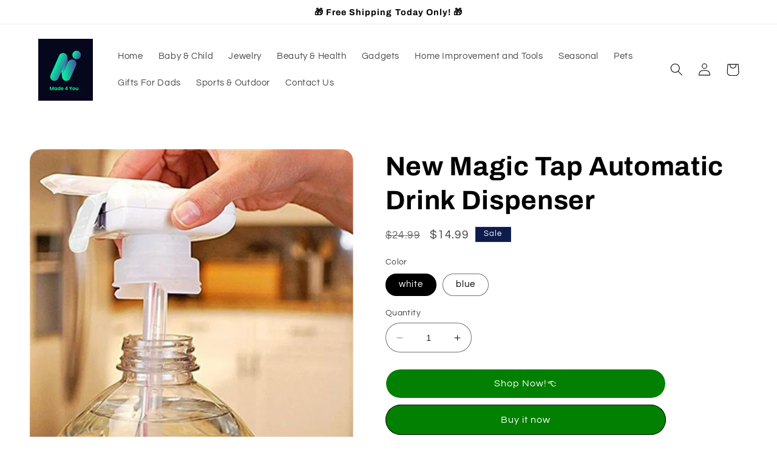

--- FILE ---
content_type: text/html; charset=utf-8
request_url: https://lovethegifts4me.com/products/magic-tap-dispenser
body_size: 34590
content:
<!doctype html>
<html class="no-js" lang="en">
  <head>
    <meta charset="utf-8">
    <meta http-equiv="X-UA-Compatible" content="IE=edge">
    <meta name="viewport" content="width=device-width,initial-scale=1">
    <meta name="theme-color" content="">
    <link rel="canonical" href="https://lovethegifts4me.com/products/magic-tap-dispenser"><link rel="icon" type="image/png" href="//lovethegifts4me.com/cdn/shop/files/Wordpress.png?crop=center&height=32&v=1703356496&width=32"><link rel="preconnect" href="https://fonts.shopifycdn.com" crossorigin><title>
      New Magic Tap Automatic Drink Dispenser
 &ndash; Made 4 You</title>

    
      <meta name="description" content="The ultimate solution for effortless drink dispensing Our Drink Dispenser! Say goodbye to struggling with heavy bottles and messy spills, and hello to convenient, mess-free hydration. Perfect for anyone who wants to make serving drinks a breeze, whether it&#39;s lifting heavier bottles or ensuring kids can quench their thi">
    

    

<meta property="og:site_name" content="Made 4 You">
<meta property="og:url" content="https://lovethegifts4me.com/products/magic-tap-dispenser">
<meta property="og:title" content="New Magic Tap Automatic Drink Dispenser">
<meta property="og:type" content="product">
<meta property="og:description" content="The ultimate solution for effortless drink dispensing Our Drink Dispenser! Say goodbye to struggling with heavy bottles and messy spills, and hello to convenient, mess-free hydration. Perfect for anyone who wants to make serving drinks a breeze, whether it&#39;s lifting heavier bottles or ensuring kids can quench their thi"><meta property="og:image" content="http://lovethegifts4me.com/cdn/shop/files/H149b3a42125f42d49852a7fdca2f0b16i.webp?v=1711399488">
  <meta property="og:image:secure_url" content="https://lovethegifts4me.com/cdn/shop/files/H149b3a42125f42d49852a7fdca2f0b16i.webp?v=1711399488">
  <meta property="og:image:width" content="800">
  <meta property="og:image:height" content="800"><meta property="og:price:amount" content="14.99">
  <meta property="og:price:currency" content="USD"><meta name="twitter:card" content="summary_large_image">
<meta name="twitter:title" content="New Magic Tap Automatic Drink Dispenser">
<meta name="twitter:description" content="The ultimate solution for effortless drink dispensing Our Drink Dispenser! Say goodbye to struggling with heavy bottles and messy spills, and hello to convenient, mess-free hydration. Perfect for anyone who wants to make serving drinks a breeze, whether it&#39;s lifting heavier bottles or ensuring kids can quench their thi">


    <script src="//lovethegifts4me.com/cdn/shop/t/2/assets/constants.js?v=58251544750838685771703019451" defer="defer"></script>
    <script src="//lovethegifts4me.com/cdn/shop/t/2/assets/pubsub.js?v=158357773527763999511703019451" defer="defer"></script>
    <script src="//lovethegifts4me.com/cdn/shop/t/2/assets/global.js?v=139248116715221171191703019451" defer="defer"></script><script src="//lovethegifts4me.com/cdn/shop/t/2/assets/animations.js?v=114255849464433187621703019450" defer="defer"></script><script>window.performance && window.performance.mark && window.performance.mark('shopify.content_for_header.start');</script><meta name="facebook-domain-verification" content="5ogreg1dka5eowy3e6hut7i6xx5dy2">
<meta id="shopify-digital-wallet" name="shopify-digital-wallet" content="/63333269675/digital_wallets/dialog">
<meta name="shopify-checkout-api-token" content="d95830b469cb1f76f3c291965929d99b">
<meta id="in-context-paypal-metadata" data-shop-id="63333269675" data-venmo-supported="false" data-environment="production" data-locale="en_US" data-paypal-v4="true" data-currency="USD">
<link rel="alternate" type="application/json+oembed" href="https://lovethegifts4me.com/products/magic-tap-dispenser.oembed">
<script async="async" src="/checkouts/internal/preloads.js?locale=en-US"></script>
<link rel="preconnect" href="https://shop.app" crossorigin="anonymous">
<script async="async" src="https://shop.app/checkouts/internal/preloads.js?locale=en-US&shop_id=63333269675" crossorigin="anonymous"></script>
<script id="apple-pay-shop-capabilities" type="application/json">{"shopId":63333269675,"countryCode":"US","currencyCode":"USD","merchantCapabilities":["supports3DS"],"merchantId":"gid:\/\/shopify\/Shop\/63333269675","merchantName":"Made 4 You","requiredBillingContactFields":["postalAddress","email","phone"],"requiredShippingContactFields":["postalAddress","email","phone"],"shippingType":"shipping","supportedNetworks":["visa","masterCard","amex","discover","elo","jcb"],"total":{"type":"pending","label":"Made 4 You","amount":"1.00"},"shopifyPaymentsEnabled":true,"supportsSubscriptions":true}</script>
<script id="shopify-features" type="application/json">{"accessToken":"d95830b469cb1f76f3c291965929d99b","betas":["rich-media-storefront-analytics"],"domain":"lovethegifts4me.com","predictiveSearch":true,"shopId":63333269675,"locale":"en"}</script>
<script>var Shopify = Shopify || {};
Shopify.shop = "1df6ed.myshopify.com";
Shopify.locale = "en";
Shopify.currency = {"active":"USD","rate":"1.0"};
Shopify.country = "US";
Shopify.theme = {"name":"Wc vip theme 1","id":134034849963,"schema_name":"Refresh","schema_version":"10.0.0","theme_store_id":null,"role":"main"};
Shopify.theme.handle = "null";
Shopify.theme.style = {"id":null,"handle":null};
Shopify.cdnHost = "lovethegifts4me.com/cdn";
Shopify.routes = Shopify.routes || {};
Shopify.routes.root = "/";</script>
<script type="module">!function(o){(o.Shopify=o.Shopify||{}).modules=!0}(window);</script>
<script>!function(o){function n(){var o=[];function n(){o.push(Array.prototype.slice.apply(arguments))}return n.q=o,n}var t=o.Shopify=o.Shopify||{};t.loadFeatures=n(),t.autoloadFeatures=n()}(window);</script>
<script>
  window.ShopifyPay = window.ShopifyPay || {};
  window.ShopifyPay.apiHost = "shop.app\/pay";
  window.ShopifyPay.redirectState = null;
</script>
<script id="shop-js-analytics" type="application/json">{"pageType":"product"}</script>
<script defer="defer" async type="module" src="//lovethegifts4me.com/cdn/shopifycloud/shop-js/modules/v2/client.init-shop-cart-sync_D0dqhulL.en.esm.js"></script>
<script defer="defer" async type="module" src="//lovethegifts4me.com/cdn/shopifycloud/shop-js/modules/v2/chunk.common_CpVO7qML.esm.js"></script>
<script type="module">
  await import("//lovethegifts4me.com/cdn/shopifycloud/shop-js/modules/v2/client.init-shop-cart-sync_D0dqhulL.en.esm.js");
await import("//lovethegifts4me.com/cdn/shopifycloud/shop-js/modules/v2/chunk.common_CpVO7qML.esm.js");

  window.Shopify.SignInWithShop?.initShopCartSync?.({"fedCMEnabled":true,"windoidEnabled":true});

</script>
<script defer="defer" async type="module" src="//lovethegifts4me.com/cdn/shopifycloud/shop-js/modules/v2/client.payment-terms_BmrqWn8r.en.esm.js"></script>
<script defer="defer" async type="module" src="//lovethegifts4me.com/cdn/shopifycloud/shop-js/modules/v2/chunk.common_CpVO7qML.esm.js"></script>
<script defer="defer" async type="module" src="//lovethegifts4me.com/cdn/shopifycloud/shop-js/modules/v2/chunk.modal_DKF6x0Jh.esm.js"></script>
<script type="module">
  await import("//lovethegifts4me.com/cdn/shopifycloud/shop-js/modules/v2/client.payment-terms_BmrqWn8r.en.esm.js");
await import("//lovethegifts4me.com/cdn/shopifycloud/shop-js/modules/v2/chunk.common_CpVO7qML.esm.js");
await import("//lovethegifts4me.com/cdn/shopifycloud/shop-js/modules/v2/chunk.modal_DKF6x0Jh.esm.js");

  
</script>
<script>
  window.Shopify = window.Shopify || {};
  if (!window.Shopify.featureAssets) window.Shopify.featureAssets = {};
  window.Shopify.featureAssets['shop-js'] = {"shop-cart-sync":["modules/v2/client.shop-cart-sync_D9bwt38V.en.esm.js","modules/v2/chunk.common_CpVO7qML.esm.js"],"init-fed-cm":["modules/v2/client.init-fed-cm_BJ8NPuHe.en.esm.js","modules/v2/chunk.common_CpVO7qML.esm.js"],"init-shop-email-lookup-coordinator":["modules/v2/client.init-shop-email-lookup-coordinator_pVrP2-kG.en.esm.js","modules/v2/chunk.common_CpVO7qML.esm.js"],"shop-cash-offers":["modules/v2/client.shop-cash-offers_CNh7FWN-.en.esm.js","modules/v2/chunk.common_CpVO7qML.esm.js","modules/v2/chunk.modal_DKF6x0Jh.esm.js"],"init-shop-cart-sync":["modules/v2/client.init-shop-cart-sync_D0dqhulL.en.esm.js","modules/v2/chunk.common_CpVO7qML.esm.js"],"init-windoid":["modules/v2/client.init-windoid_DaoAelzT.en.esm.js","modules/v2/chunk.common_CpVO7qML.esm.js"],"shop-toast-manager":["modules/v2/client.shop-toast-manager_1DND8Tac.en.esm.js","modules/v2/chunk.common_CpVO7qML.esm.js"],"pay-button":["modules/v2/client.pay-button_CFeQi1r6.en.esm.js","modules/v2/chunk.common_CpVO7qML.esm.js"],"shop-button":["modules/v2/client.shop-button_Ca94MDdQ.en.esm.js","modules/v2/chunk.common_CpVO7qML.esm.js"],"shop-login-button":["modules/v2/client.shop-login-button_DPYNfp1Z.en.esm.js","modules/v2/chunk.common_CpVO7qML.esm.js","modules/v2/chunk.modal_DKF6x0Jh.esm.js"],"avatar":["modules/v2/client.avatar_BTnouDA3.en.esm.js"],"shop-follow-button":["modules/v2/client.shop-follow-button_BMKh4nJE.en.esm.js","modules/v2/chunk.common_CpVO7qML.esm.js","modules/v2/chunk.modal_DKF6x0Jh.esm.js"],"init-customer-accounts-sign-up":["modules/v2/client.init-customer-accounts-sign-up_CJXi5kRN.en.esm.js","modules/v2/client.shop-login-button_DPYNfp1Z.en.esm.js","modules/v2/chunk.common_CpVO7qML.esm.js","modules/v2/chunk.modal_DKF6x0Jh.esm.js"],"init-shop-for-new-customer-accounts":["modules/v2/client.init-shop-for-new-customer-accounts_BoBxkgWu.en.esm.js","modules/v2/client.shop-login-button_DPYNfp1Z.en.esm.js","modules/v2/chunk.common_CpVO7qML.esm.js","modules/v2/chunk.modal_DKF6x0Jh.esm.js"],"init-customer-accounts":["modules/v2/client.init-customer-accounts_DCuDTzpR.en.esm.js","modules/v2/client.shop-login-button_DPYNfp1Z.en.esm.js","modules/v2/chunk.common_CpVO7qML.esm.js","modules/v2/chunk.modal_DKF6x0Jh.esm.js"],"checkout-modal":["modules/v2/client.checkout-modal_U_3e4VxF.en.esm.js","modules/v2/chunk.common_CpVO7qML.esm.js","modules/v2/chunk.modal_DKF6x0Jh.esm.js"],"lead-capture":["modules/v2/client.lead-capture_DEgn0Z8u.en.esm.js","modules/v2/chunk.common_CpVO7qML.esm.js","modules/v2/chunk.modal_DKF6x0Jh.esm.js"],"shop-login":["modules/v2/client.shop-login_CoM5QKZ_.en.esm.js","modules/v2/chunk.common_CpVO7qML.esm.js","modules/v2/chunk.modal_DKF6x0Jh.esm.js"],"payment-terms":["modules/v2/client.payment-terms_BmrqWn8r.en.esm.js","modules/v2/chunk.common_CpVO7qML.esm.js","modules/v2/chunk.modal_DKF6x0Jh.esm.js"]};
</script>
<script id="__st">var __st={"a":63333269675,"offset":-21600,"reqid":"28eea90e-a634-4248-8905-a3809f47cf32-1764924014","pageurl":"lovethegifts4me.com\/products\/magic-tap-dispenser","u":"ace6fb5eafa2","p":"product","rtyp":"product","rid":7950055407787};</script>
<script>window.ShopifyPaypalV4VisibilityTracking = true;</script>
<script id="captcha-bootstrap">!function(){'use strict';const t='contact',e='account',n='new_comment',o=[[t,t],['blogs',n],['comments',n],[t,'customer']],c=[[e,'customer_login'],[e,'guest_login'],[e,'recover_customer_password'],[e,'create_customer']],r=t=>t.map((([t,e])=>`form[action*='/${t}']:not([data-nocaptcha='true']) input[name='form_type'][value='${e}']`)).join(','),a=t=>()=>t?[...document.querySelectorAll(t)].map((t=>t.form)):[];function s(){const t=[...o],e=r(t);return a(e)}const i='password',u='form_key',d=['recaptcha-v3-token','g-recaptcha-response','h-captcha-response',i],f=()=>{try{return window.sessionStorage}catch{return}},m='__shopify_v',_=t=>t.elements[u];function p(t,e,n=!1){try{const o=window.sessionStorage,c=JSON.parse(o.getItem(e)),{data:r}=function(t){const{data:e,action:n}=t;return t[m]||n?{data:e,action:n}:{data:t,action:n}}(c);for(const[e,n]of Object.entries(r))t.elements[e]&&(t.elements[e].value=n);n&&o.removeItem(e)}catch(o){console.error('form repopulation failed',{error:o})}}const l='form_type',E='cptcha';function T(t){t.dataset[E]=!0}const w=window,h=w.document,L='Shopify',v='ce_forms',y='captcha';let A=!1;((t,e)=>{const n=(g='f06e6c50-85a8-45c8-87d0-21a2b65856fe',I='https://cdn.shopify.com/shopifycloud/storefront-forms-hcaptcha/ce_storefront_forms_captcha_hcaptcha.v1.5.2.iife.js',D={infoText:'Protected by hCaptcha',privacyText:'Privacy',termsText:'Terms'},(t,e,n)=>{const o=w[L][v],c=o.bindForm;if(c)return c(t,g,e,D).then(n);var r;o.q.push([[t,g,e,D],n]),r=I,A||(h.body.append(Object.assign(h.createElement('script'),{id:'captcha-provider',async:!0,src:r})),A=!0)});var g,I,D;w[L]=w[L]||{},w[L][v]=w[L][v]||{},w[L][v].q=[],w[L][y]=w[L][y]||{},w[L][y].protect=function(t,e){n(t,void 0,e),T(t)},Object.freeze(w[L][y]),function(t,e,n,w,h,L){const[v,y,A,g]=function(t,e,n){const i=e?o:[],u=t?c:[],d=[...i,...u],f=r(d),m=r(i),_=r(d.filter((([t,e])=>n.includes(e))));return[a(f),a(m),a(_),s()]}(w,h,L),I=t=>{const e=t.target;return e instanceof HTMLFormElement?e:e&&e.form},D=t=>v().includes(t);t.addEventListener('submit',(t=>{const e=I(t);if(!e)return;const n=D(e)&&!e.dataset.hcaptchaBound&&!e.dataset.recaptchaBound,o=_(e),c=g().includes(e)&&(!o||!o.value);(n||c)&&t.preventDefault(),c&&!n&&(function(t){try{if(!f())return;!function(t){const e=f();if(!e)return;const n=_(t);if(!n)return;const o=n.value;o&&e.removeItem(o)}(t);const e=Array.from(Array(32),(()=>Math.random().toString(36)[2])).join('');!function(t,e){_(t)||t.append(Object.assign(document.createElement('input'),{type:'hidden',name:u})),t.elements[u].value=e}(t,e),function(t,e){const n=f();if(!n)return;const o=[...t.querySelectorAll(`input[type='${i}']`)].map((({name:t})=>t)),c=[...d,...o],r={};for(const[a,s]of new FormData(t).entries())c.includes(a)||(r[a]=s);n.setItem(e,JSON.stringify({[m]:1,action:t.action,data:r}))}(t,e)}catch(e){console.error('failed to persist form',e)}}(e),e.submit())}));const S=(t,e)=>{t&&!t.dataset[E]&&(n(t,e.some((e=>e===t))),T(t))};for(const o of['focusin','change'])t.addEventListener(o,(t=>{const e=I(t);D(e)&&S(e,y())}));const B=e.get('form_key'),M=e.get(l),P=B&&M;t.addEventListener('DOMContentLoaded',(()=>{const t=y();if(P)for(const e of t)e.elements[l].value===M&&p(e,B);[...new Set([...A(),...v().filter((t=>'true'===t.dataset.shopifyCaptcha))])].forEach((e=>S(e,t)))}))}(h,new URLSearchParams(w.location.search),n,t,e,['guest_login'])})(!0,!0)}();</script>
<script integrity="sha256-52AcMU7V7pcBOXWImdc/TAGTFKeNjmkeM1Pvks/DTgc=" data-source-attribution="shopify.loadfeatures" defer="defer" src="//lovethegifts4me.com/cdn/shopifycloud/storefront/assets/storefront/load_feature-81c60534.js" crossorigin="anonymous"></script>
<script crossorigin="anonymous" defer="defer" src="//lovethegifts4me.com/cdn/shopifycloud/storefront/assets/shopify_pay/storefront-65b4c6d7.js?v=20250812"></script>
<script data-source-attribution="shopify.dynamic_checkout.dynamic.init">var Shopify=Shopify||{};Shopify.PaymentButton=Shopify.PaymentButton||{isStorefrontPortableWallets:!0,init:function(){window.Shopify.PaymentButton.init=function(){};var t=document.createElement("script");t.src="https://lovethegifts4me.com/cdn/shopifycloud/portable-wallets/latest/portable-wallets.en.js",t.type="module",document.head.appendChild(t)}};
</script>
<script data-source-attribution="shopify.dynamic_checkout.buyer_consent">
  function portableWalletsHideBuyerConsent(e){var t=document.getElementById("shopify-buyer-consent"),n=document.getElementById("shopify-subscription-policy-button");t&&n&&(t.classList.add("hidden"),t.setAttribute("aria-hidden","true"),n.removeEventListener("click",e))}function portableWalletsShowBuyerConsent(e){var t=document.getElementById("shopify-buyer-consent"),n=document.getElementById("shopify-subscription-policy-button");t&&n&&(t.classList.remove("hidden"),t.removeAttribute("aria-hidden"),n.addEventListener("click",e))}window.Shopify?.PaymentButton&&(window.Shopify.PaymentButton.hideBuyerConsent=portableWalletsHideBuyerConsent,window.Shopify.PaymentButton.showBuyerConsent=portableWalletsShowBuyerConsent);
</script>
<script>
  function portableWalletsCleanup(e){e&&e.src&&console.error("Failed to load portable wallets script "+e.src);var t=document.querySelectorAll("shopify-accelerated-checkout .shopify-payment-button__skeleton, shopify-accelerated-checkout-cart .wallet-cart-button__skeleton"),e=document.getElementById("shopify-buyer-consent");for(let e=0;e<t.length;e++)t[e].remove();e&&e.remove()}function portableWalletsNotLoadedAsModule(e){e instanceof ErrorEvent&&"string"==typeof e.message&&e.message.includes("import.meta")&&"string"==typeof e.filename&&e.filename.includes("portable-wallets")&&(window.removeEventListener("error",portableWalletsNotLoadedAsModule),window.Shopify.PaymentButton.failedToLoad=e,"loading"===document.readyState?document.addEventListener("DOMContentLoaded",window.Shopify.PaymentButton.init):window.Shopify.PaymentButton.init())}window.addEventListener("error",portableWalletsNotLoadedAsModule);
</script>

<script type="module" src="https://lovethegifts4me.com/cdn/shopifycloud/portable-wallets/latest/portable-wallets.en.js" onError="portableWalletsCleanup(this)" crossorigin="anonymous"></script>
<script nomodule>
  document.addEventListener("DOMContentLoaded", portableWalletsCleanup);
</script>

<link id="shopify-accelerated-checkout-styles" rel="stylesheet" media="screen" href="https://lovethegifts4me.com/cdn/shopifycloud/portable-wallets/latest/accelerated-checkout-backwards-compat.css" crossorigin="anonymous">
<style id="shopify-accelerated-checkout-cart">
        #shopify-buyer-consent {
  margin-top: 1em;
  display: inline-block;
  width: 100%;
}

#shopify-buyer-consent.hidden {
  display: none;
}

#shopify-subscription-policy-button {
  background: none;
  border: none;
  padding: 0;
  text-decoration: underline;
  font-size: inherit;
  cursor: pointer;
}

#shopify-subscription-policy-button::before {
  box-shadow: none;
}

      </style>
<script id="sections-script" data-sections="header" defer="defer" src="//lovethegifts4me.com/cdn/shop/t/2/compiled_assets/scripts.js?112"></script>
<script>window.performance && window.performance.mark && window.performance.mark('shopify.content_for_header.end');</script>


    <style data-shopify>
      @font-face {
  font-family: Questrial;
  font-weight: 400;
  font-style: normal;
  font-display: swap;
  src: url("//lovethegifts4me.com/cdn/fonts/questrial/questrial_n4.66abac5d8209a647b4bf8089b0451928ef144c07.woff2") format("woff2"),
       url("//lovethegifts4me.com/cdn/fonts/questrial/questrial_n4.e86c53e77682db9bf4b0ee2dd71f214dc16adda4.woff") format("woff");
}

      
      
      
      @font-face {
  font-family: Archivo;
  font-weight: 700;
  font-style: normal;
  font-display: swap;
  src: url("//lovethegifts4me.com/cdn/fonts/archivo/archivo_n7.651b020b3543640c100112be6f1c1b8e816c7f13.woff2") format("woff2"),
       url("//lovethegifts4me.com/cdn/fonts/archivo/archivo_n7.7e9106d320e6594976a7dcb57957f3e712e83c96.woff") format("woff");
}


      
        :root,
        .color-background-1 {
          --color-background: 255,255,255;
        
          --gradient-background: #ffffff;
        
        --color-foreground: 0,0,0;
        --color-shadow: 11,11,11;
        --color-button: 11,11,11;
        --color-button-text: 255,255,255;
        --color-secondary-button: 255,255,255;
        --color-secondary-button-text: 255,255,255;
        --color-link: 255,255,255;
        --color-badge-foreground: 0,0,0;
        --color-badge-background: 255,255,255;
        --color-badge-border: 0,0,0;
        --payment-terms-background-color: rgb(255 255 255);
      }
      
        
        .color-background-2 {
          --color-background: 255,255,255;
        
          --gradient-background: #ffffff;
        
        --color-foreground: 0,0,0;
        --color-shadow: 11,11,11;
        --color-button: 11,11,11;
        --color-button-text: 255,255,255;
        --color-secondary-button: 255,255,255;
        --color-secondary-button-text: 11,11,11;
        --color-link: 11,11,11;
        --color-badge-foreground: 0,0,0;
        --color-badge-background: 255,255,255;
        --color-badge-border: 0,0,0;
        --payment-terms-background-color: rgb(255 255 255);
      }
      
        
        .color-inverse {
          --color-background: ,,;
        
          --gradient-background: ;
        
        --color-foreground: 11,11,11;
        --color-shadow: 11,11,11;
        --color-button: 0,0,0;
        --color-button-text: 255,255,255;
        --color-secondary-button: ,,;
        --color-secondary-button-text: 11,11,11;
        --color-link: 11,11,11;
        --color-badge-foreground: 11,11,11;
        --color-badge-background: ,,;
        --color-badge-border: 11,11,11;
        --payment-terms-background-color: rgb();
      }
      
        
        .color-accent-1 {
          --color-background: 249,3,3;
        
          --gradient-background: #f90303;
        
        --color-foreground: 255,255,255;
        --color-shadow: 11,11,11;
        --color-button: 255,255,255;
        --color-button-text: 71,112,219;
        --color-secondary-button: 249,3,3;
        --color-secondary-button-text: 255,255,255;
        --color-link: 255,255,255;
        --color-badge-foreground: 255,255,255;
        --color-badge-background: 249,3,3;
        --color-badge-border: 255,255,255;
        --payment-terms-background-color: rgb(249 3 3);
      }
      
        
        .color-accent-2 {
          --color-background: 14,27,77;
        
          --gradient-background: #0e1b4d;
        
        --color-foreground: 255,255,255;
        --color-shadow: 14,27,77;
        --color-button: 255,255,255;
        --color-button-text: 14,27,77;
        --color-secondary-button: 14,27,77;
        --color-secondary-button-text: 255,255,255;
        --color-link: 255,255,255;
        --color-badge-foreground: 255,255,255;
        --color-badge-background: 14,27,77;
        --color-badge-border: 255,255,255;
        --payment-terms-background-color: rgb(14 27 77);
      }
      

      body, .color-background-1, .color-background-2, .color-inverse, .color-accent-1, .color-accent-2 {
        color: rgba(var(--color-foreground), 0.75);
        background-color: rgb(var(--color-background));
      }

      :root {
        --font-body-family: Questrial, sans-serif;
        --font-body-style: normal;
        --font-body-weight: 400;
        --font-body-weight-bold: 700;

        --font-heading-family: Archivo, sans-serif;
        --font-heading-style: normal;
        --font-heading-weight: 700;

        --font-body-scale: 1.05;
        --font-heading-scale: 1.0476190476190477;

        --media-padding: px;
        --media-border-opacity: 0.1;
        --media-border-width: 0px;
        --media-radius: 20px;
        --media-shadow-opacity: 0.0;
        --media-shadow-horizontal-offset: 0px;
        --media-shadow-vertical-offset: 4px;
        --media-shadow-blur-radius: 5px;
        --media-shadow-visible: 0;

        --page-width: 120rem;
        --page-width-margin: 0rem;

        --product-card-image-padding: 1.6rem;
        --product-card-corner-radius: 1.8rem;
        --product-card-text-alignment: left;
        --product-card-border-width: 0.1rem;
        --product-card-border-opacity: 1.0;
        --product-card-shadow-opacity: 0.0;
        --product-card-shadow-visible: 0;
        --product-card-shadow-horizontal-offset: 0.0rem;
        --product-card-shadow-vertical-offset: 0.4rem;
        --product-card-shadow-blur-radius: 0.5rem;

        --collection-card-image-padding: 1.6rem;
        --collection-card-corner-radius: 1.8rem;
        --collection-card-text-alignment: left;
        --collection-card-border-width: 0.1rem;
        --collection-card-border-opacity: 1.0;
        --collection-card-shadow-opacity: 0.0;
        --collection-card-shadow-visible: 0;
        --collection-card-shadow-horizontal-offset: 0.0rem;
        --collection-card-shadow-vertical-offset: 0.4rem;
        --collection-card-shadow-blur-radius: 0.5rem;

        --blog-card-image-padding: 1.6rem;
        --blog-card-corner-radius: 1.8rem;
        --blog-card-text-alignment: left;
        --blog-card-border-width: 0.1rem;
        --blog-card-border-opacity: 1.0;
        --blog-card-shadow-opacity: 0.0;
        --blog-card-shadow-visible: 0;
        --blog-card-shadow-horizontal-offset: 0.0rem;
        --blog-card-shadow-vertical-offset: 0.4rem;
        --blog-card-shadow-blur-radius: 0.5rem;

        --badge-corner-radius: 0.0rem;

        --popup-border-width: 1px;
        --popup-border-opacity: 0.1;
        --popup-corner-radius: 18px;
        --popup-shadow-opacity: 0.0;
        --popup-shadow-horizontal-offset: 0px;
        --popup-shadow-vertical-offset: 4px;
        --popup-shadow-blur-radius: 5px;

        --drawer-border-width: 0px;
        --drawer-border-opacity: 0.1;
        --drawer-shadow-opacity: 0.0;
        --drawer-shadow-horizontal-offset: 0px;
        --drawer-shadow-vertical-offset: 4px;
        --drawer-shadow-blur-radius: 5px;

        --spacing-sections-desktop: 0px;
        --spacing-sections-mobile: 0px;

        --grid-desktop-vertical-spacing: 28px;
        --grid-desktop-horizontal-spacing: 28px;
        --grid-mobile-vertical-spacing: 14px;
        --grid-mobile-horizontal-spacing: 14px;

        --text-boxes-border-opacity: 0.1;
        --text-boxes-border-width: 0px;
        --text-boxes-radius: 20px;
        --text-boxes-shadow-opacity: 0.0;
        --text-boxes-shadow-visible: 0;
        --text-boxes-shadow-horizontal-offset: 0px;
        --text-boxes-shadow-vertical-offset: 4px;
        --text-boxes-shadow-blur-radius: 5px;

        --buttons-radius: 40px;
        --buttons-radius-outset: 41px;
        --buttons-border-width: 1px;
        --buttons-border-opacity: 1.0;
        --buttons-shadow-opacity: 0.0;
        --buttons-shadow-visible: 0;
        --buttons-shadow-horizontal-offset: 0px;
        --buttons-shadow-vertical-offset: 4px;
        --buttons-shadow-blur-radius: 5px;
        --buttons-border-offset: 0.3px;

        --inputs-radius: 26px;
        --inputs-border-width: 1px;
        --inputs-border-opacity: 0.55;
        --inputs-shadow-opacity: 0.0;
        --inputs-shadow-horizontal-offset: 0px;
        --inputs-margin-offset: 0px;
        --inputs-shadow-vertical-offset: 4px;
        --inputs-shadow-blur-radius: 5px;
        --inputs-radius-outset: 27px;

        --variant-pills-radius: 40px;
        --variant-pills-border-width: 1px;
        --variant-pills-border-opacity: 0.55;
        --variant-pills-shadow-opacity: 0.0;
        --variant-pills-shadow-horizontal-offset: 0px;
        --variant-pills-shadow-vertical-offset: 4px;
        --variant-pills-shadow-blur-radius: 5px;
      }

      *,
      *::before,
      *::after {
        box-sizing: inherit;
      }

      html {
        box-sizing: border-box;
        font-size: calc(var(--font-body-scale) * 62.5%);
        height: 100%;
      }

      body {
        display: grid;
        grid-template-rows: auto auto 1fr auto;
        grid-template-columns: 100%;
        min-height: 100%;
        margin: 0;
        font-size: 1.5rem;
        letter-spacing: 0.06rem;
        line-height: calc(1 + 0.8 / var(--font-body-scale));
        font-family: var(--font-body-family);
        font-style: var(--font-body-style);
        font-weight: var(--font-body-weight);
      }

      @media screen and (min-width: 750px) {
        body {
          font-size: 1.6rem;
        }
      }
    </style>

    <link href="//lovethegifts4me.com/cdn/shop/t/2/assets/base.css?v=115206498377852642191703019450" rel="stylesheet" type="text/css" media="all" />
<link rel="preload" as="font" href="//lovethegifts4me.com/cdn/fonts/questrial/questrial_n4.66abac5d8209a647b4bf8089b0451928ef144c07.woff2" type="font/woff2" crossorigin><link rel="preload" as="font" href="//lovethegifts4me.com/cdn/fonts/archivo/archivo_n7.651b020b3543640c100112be6f1c1b8e816c7f13.woff2" type="font/woff2" crossorigin><link
        rel="stylesheet"
        href="//lovethegifts4me.com/cdn/shop/t/2/assets/component-predictive-search.css?v=118923337488134913561703019451"
        media="print"
        onload="this.media='all'"
      ><script>
      document.documentElement.className = document.documentElement.className.replace('no-js', 'js');
      if (Shopify.designMode) {
        document.documentElement.classList.add('shopify-design-mode');
      }
    </script>
   <script> window.yoycolShop = {product: {"id":7950055407787,"title":"New Magic Tap Automatic Drink Dispenser","handle":"magic-tap-dispenser","description":"\u003ch2 data-mce-fragment=\"1\"\u003eThe ultimate solution for effortless drink dispensing\u003c\/h2\u003e\n\u003cdiv style=\"text-align: center;\" data-mce-fragment=\"1\"\u003e\n\u003cspan style=\"font-size: 0.875rem;\"\u003eOur Drink Dispenser! Say goodbye to struggling with heavy bottles and messy spills, and hello to convenient, mess-free hydration. Perfect for anyone who wants to make serving drinks a breeze, whether it's lifting heavier bottles or ensuring kids can quench their thirst without assistance.\u003c\/span\u003e\u003cbr\u003e\n\u003cul\u003e\u003c\/ul\u003e\n\u003c\/div\u003e\n\u003cdiv style=\"text-align: center;\" data-mce-fragment=\"1\"\u003e\u003cb\u003e\u003cimg src=\"https:\/\/cdn.cloudfastin.top\/image\/2022\/06\/f3af84861f042b4aac6beb0476a96e71a5a908ac3d12b291352e05f8d023d926.gif\" data-mce-fragment=\"1\" data-mce-src=\"https:\/\/cdn.cloudfastin.top\/image\/2022\/06\/f3af84861f042b4aac6beb0476a96e71a5a908ac3d12b291352e05f8d023d926.gif\"\u003e \u003c\/b\u003e\u003c\/div\u003e\n\u003ch2 style=\"text-align: center;\" data-mce-style=\"text-align: center;\"\u003eNo Drips, No Spills, Easy to Clean\u003cbr\u003e\u003cstrong\u003e\u003cspan style=\"font-size: 0.875rem;\" data-mce-style=\"font-size: 0.875rem;\"\u003e Enjoy a spill-free experience every time.\u003c\/span\u003e\u003c\/strong\u003e\u003cbr\u003e\u003cimg src=\"https:\/\/cdn.cloudfastin.top\/image\/2022\/06\/c56dfbf2bbaeb45e2edad95b03fcfc0c49bdaa9c161b005b871bb3bf5051022e.gif\" data-mce-fragment=\"1\" data-mce-src=\"https:\/\/cdn.cloudfastin.top\/image\/2022\/06\/c56dfbf2bbaeb45e2edad95b03fcfc0c49bdaa9c161b005b871bb3bf5051022e.gif\"\u003e\u003cbr\u003eElderly \u0026amp; Kid-Friendly Design\u003c\/h2\u003e\n\u003ch2 style=\"text-align: center;\" data-mce-style=\"text-align: center;\"\u003e Let your little ones pour their own drinks without creating chaos.\u003cbr\u003e\u003cimg src=\"https:\/\/m.media-amazon.com\/images\/I\/71R-souNB+L._AC_SL1500_.jpg\" width=\"480\" height=\"480\" data-mce-fragment=\"1\" data-mce-src=\"https:\/\/m.media-amazon.com\/images\/I\/71R-souNB+L._AC_SL1500_.jpg\"\u003e\u003cbr\u003eUniversal Compatibility\u003c\/h2\u003e\n\u003cdiv style=\"text-align: center;\" data-mce-style=\"text-align: center;\"\u003eFits snugly on various beverage containers for versatility.\u003c\/div\u003e\n\u003cdiv\u003e\u003cimg style=\"display: block; margin-left: auto; margin-right: auto;\" src=\"https:\/\/m.media-amazon.com\/images\/I\/71wjv3A5PYL._AC_SL1500_.jpg\" width=\"480\" height=\"480\" data-mce-style=\"display: block; margin-left: auto; margin-right: auto;\" data-mce-fragment=\"1\" data-mce-src=\"https:\/\/m.media-amazon.com\/images\/I\/71wjv3A5PYL._AC_SL1500_.jpg\"\u003e\u003c\/div\u003e\n\u003ch2 style=\"text-align: center;\" data-mce-style=\"text-align: center;\"\u003eSingle-Handed Operation\u003c\/h2\u003e\n\u003cdiv style=\"text-align: center;\" data-mce-style=\"text-align: center;\"\u003e\u003cspan style=\"font-size: 0.875rem;\"\u003e Simply touch the trigger to dispense your desired drink \u003cstrong\u003eeffortlessly.\u003c\/strong\u003e\u003c\/span\u003e\u003c\/div\u003e\n\u003cdiv\u003e\u003cimg style=\"display: block; margin-left: auto; margin-right: auto;\" src=\"https:\/\/cdn.cloudfastin.top\/image\/2022\/12\/90f0e8dbc088ba7aa57b9f981bc058b132813af4a2389da53ad423addd7459cd.jpeg\" alt=\"undefined\" width=\"479\" height=\"502\" data-mce-style=\"display: block; margin-left: auto; margin-right: auto;\" data-mce-fragment=\"1\" data-mce-src=\"https:\/\/cdn.cloudfastin.top\/image\/2022\/12\/90f0e8dbc088ba7aa57b9f981bc058b132813af4a2389da53ad423addd7459cd.jpeg\"\u003e\u003c\/div\u003e\n\u003cbr\u003e\n\u003ch2 style=\"text-align: center;\" data-mce-style=\"text-align: center;\"\u003eBuilt to Last\u003c\/h2\u003e\n\u003cdiv style=\"text-align: center;\" data-mce-style=\"text-align: center;\"\u003e\u003cspan style=\"font-size: 0.875rem;\"\u003e Crafted from premium food-grade PP \u0026amp; Silicone for durability and easy maintenance.\u003c\/span\u003e\u003c\/div\u003e\n\u003cdiv\u003e\u003cimg style=\"display: block; margin-left: auto; margin-right: auto;\" src=\"https:\/\/ae01.alicdn.com\/kf\/H8c2c92db04c1477996322fdb401854f3O.jpg\" width=\"481\" height=\"481\" data-mce-style=\"display: block; margin-left: auto; margin-right: auto;\" data-mce-fragment=\"1\" data-mce-src=\"https:\/\/ae01.alicdn.com\/kf\/H8c2c92db04c1477996322fdb401854f3O.jpg\"\u003e\u003c\/div\u003e\n\u003ch2 style=\"text-align: center;\" data-mce-style=\"text-align: center;\"\u003ePerfect for Every Occasion\u003c\/h2\u003e\n\u003cdiv style=\"text-align: center;\" data-mce-style=\"text-align: center;\"\u003e\u003cspan style=\"font-size: 0.875rem;\"\u003e Ideal for daily use, \u003cstrong\u003eparties,\u003c\/strong\u003e home gatherings, kitchen convenience, office hydration, school lunches, picnics, and more.\u003c\/span\u003e\u003c\/div\u003e\n\u003cdiv\u003e\u003cimg src=\"https:\/\/ae01.alicdn.com\/kf\/S45520755406342999f6154e0f0f85f52g.jpg\" width=\"480\" height=\"480\" style=\"display: block; margin-left: auto; margin-right: auto;\" data-mce-fragment=\"1\" data-mce-src=\"https:\/\/ae01.alicdn.com\/kf\/S45520755406342999f6154e0f0f85f52g.jpg\"\u003e\u003c\/div\u003e\n\u003cdiv style=\"text-align: center;\"\u003e\u003cspan style=\"font-size: 0.875rem;\"\u003e\u003c\/span\u003e\u003c\/div\u003e\n\u003cdiv style=\"text-align: left;\"\u003e\u003cspan style=\"font-size: 0.875rem;\"\u003e\u003c\/span\u003e\u003c\/div\u003e\n\u003cdiv style=\"text-align: left;\" data-mce-fragment=\"1\"\u003e\u003cstrong data-mce-fragment=\"1\"\u003eSpecifications:\u003c\/strong\u003e\u003c\/div\u003e\n\u003cdiv style=\"text-align: center;\"\u003e\n\u003cul data-mce-fragment=\"1\"\u003e\n\u003cli style=\"text-align: left;\" data-mce-fragment=\"1\"\u003e\n\u003cstrong data-mce-fragment=\"1\"\u003eMaterial:\u003c\/strong\u003e PP + Silicone\u003c\/li\u003e\n\u003cli style=\"text-align: left;\" data-mce-fragment=\"1\"\u003e\n\u003cstrong data-mce-fragment=\"1\"\u003ePowered By:\u003c\/strong\u003e 2 x AA Batteries (Not Included)\u003c\/li\u003e\n\u003cli style=\"text-align: left;\" data-mce-fragment=\"1\"\u003e\n\u003cstrong data-mce-fragment=\"1\"\u003eBottle Mouth Diameter:\u003c\/strong\u003e 2.5cm\/0.98\" (Approx.)\u003c\/li\u003e\n\u003cli style=\"text-align: left;\" data-mce-fragment=\"1\"\u003e\n\u003cstrong data-mce-fragment=\"1\"\u003eDimensions:\u003c\/strong\u003e 34.5cm x 6.2cm x 11.2cm\/13.58\" x 2.44\" x 4.41\" (Approx.)\u003c\/li\u003e\n\u003c\/ul\u003e\n\u003c\/div\u003e\n\u003cdiv style=\"text-align: center;\" data-mce-fragment=\"1\"\u003e\u003cstrong data-mce-fragment=\"1\"\u003eEffortless Cleaning Steps:\u003c\/strong\u003e\u003c\/div\u003e\n\u003cdiv style=\"text-align: center;\"\u003e\n\u003col data-mce-fragment=\"1\"\u003e\n\u003cli style=\"text-align: left;\" data-mce-fragment=\"1\"\u003e\n\u003cstrong data-mce-fragment=\"1\"\u003ePrep:\u003c\/strong\u003e Add warm water and detergent to the bottle.\u003c\/li\u003e\n\u003cli style=\"text-align: left;\" data-mce-fragment=\"1\"\u003e\n\u003cstrong data-mce-fragment=\"1\"\u003eCleanse:\u003c\/strong\u003e Install the electric straw and activate the switch to empty the bottle.\u003c\/li\u003e\n\u003cli style=\"text-align: left;\" data-mce-fragment=\"1\"\u003e\n\u003cstrong data-mce-fragment=\"1\"\u003eRinse:\u003c\/strong\u003e Fill the bottle with clean water, activate the electric straw switch, and rinse until sparkling clean.\u003c\/li\u003e\n\u003c\/ol\u003e\n\u003c\/div\u003e\n\u003cdiv style=\"text-align: center;\" data-mce-fragment=\"1\"\u003e⚡️\u003cstrong data-mce-fragment=\"1\"\u003eHurry! Stock Moves Quickly - Secure Yours Today!\u003c\/strong\u003e Experience the joy of hassle-free drink dispensing and elevate your hydration game effortlessly!\u003c\/div\u003e\n\u003cdiv style=\"text-align: center;\"\u003e\u003c\/div\u003e","published_at":"2024-03-25T15:44:44-05:00","created_at":"2024-03-25T15:44:44-05:00","vendor":"Made 4 You","type":"","tags":[],"price":1499,"price_min":1499,"price_max":1499,"available":true,"price_varies":false,"compare_at_price":2499,"compare_at_price_min":2499,"compare_at_price_max":2499,"compare_at_price_varies":false,"variants":[{"id":43656225587371,"title":"white","option1":"white","option2":null,"option3":null,"sku":"14:350853#white","requires_shipping":true,"taxable":false,"featured_image":{"id":36010564845739,"product_id":7950055407787,"position":7,"created_at":"2024-03-25T15:44:47-05:00","updated_at":"2024-03-25T15:44:48-05:00","alt":"43656225587371","width":800,"height":800,"src":"\/\/lovethegifts4me.com\/cdn\/shop\/files\/H4ec92b3a37714c24b0f2e50dff306dbfX.webp?v=1711399488","variant_ids":[43656225587371]},"available":true,"name":"New Magic Tap Automatic Drink Dispenser - white","public_title":"white","options":["white"],"price":1499,"weight":0,"compare_at_price":2499,"inventory_management":"shopify","barcode":null,"featured_media":{"alt":"43656225587371","id":28477467099307,"position":7,"preview_image":{"aspect_ratio":1.0,"height":800,"width":800,"src":"\/\/lovethegifts4me.com\/cdn\/shop\/files\/H4ec92b3a37714c24b0f2e50dff306dbfX.webp?v=1711399488"}},"requires_selling_plan":false,"selling_plan_allocations":[]},{"id":43656225620139,"title":"blue","option1":"blue","option2":null,"option3":null,"sku":"14:350686#blue","requires_shipping":true,"taxable":false,"featured_image":{"id":36010565370027,"product_id":7950055407787,"position":8,"created_at":"2024-03-25T15:44:47-05:00","updated_at":"2024-03-25T15:44:49-05:00","alt":"43656225620139","width":800,"height":800,"src":"\/\/lovethegifts4me.com\/cdn\/shop\/files\/Hc474888022064cb8937b6c6f8cda9fd1V.webp?v=1711399489","variant_ids":[43656225620139]},"available":true,"name":"New Magic Tap Automatic Drink Dispenser - blue","public_title":"blue","options":["blue"],"price":1499,"weight":0,"compare_at_price":2499,"inventory_management":"shopify","barcode":null,"featured_media":{"alt":"43656225620139","id":28477467132075,"position":8,"preview_image":{"aspect_ratio":1.0,"height":800,"width":800,"src":"\/\/lovethegifts4me.com\/cdn\/shop\/files\/Hc474888022064cb8937b6c6f8cda9fd1V.webp?v=1711399489"}},"requires_selling_plan":false,"selling_plan_allocations":[]}],"images":["\/\/lovethegifts4me.com\/cdn\/shop\/files\/H149b3a42125f42d49852a7fdca2f0b16i.webp?v=1711399488","\/\/lovethegifts4me.com\/cdn\/shop\/files\/H11f863fb59a54911bfe33a939fcb2129y.webp?v=1711399488","\/\/lovethegifts4me.com\/cdn\/shop\/files\/H6790158c55b34a7fb8e87b176af2392d1.webp?v=1711399489","\/\/lovethegifts4me.com\/cdn\/shop\/files\/H03d3c601b96f4e249ff4001437b604f8M.webp?v=1711399489","\/\/lovethegifts4me.com\/cdn\/shop\/files\/H37b737f99d3c422daa0ab6382a32fcb3N.webp?v=1711399490","\/\/lovethegifts4me.com\/cdn\/shop\/files\/Hed578fd7beb14379868edccd3ffea8fcJ.webp?v=1711399489","\/\/lovethegifts4me.com\/cdn\/shop\/files\/H4ec92b3a37714c24b0f2e50dff306dbfX.webp?v=1711399488","\/\/lovethegifts4me.com\/cdn\/shop\/files\/Hc474888022064cb8937b6c6f8cda9fd1V.webp?v=1711399489"],"featured_image":"\/\/lovethegifts4me.com\/cdn\/shop\/files\/H149b3a42125f42d49852a7fdca2f0b16i.webp?v=1711399488","options":["Color"],"media":[{"alt":null,"id":28477466902699,"position":1,"preview_image":{"aspect_ratio":1.0,"height":800,"width":800,"src":"\/\/lovethegifts4me.com\/cdn\/shop\/files\/H149b3a42125f42d49852a7fdca2f0b16i.webp?v=1711399488"},"aspect_ratio":1.0,"height":800,"media_type":"image","src":"\/\/lovethegifts4me.com\/cdn\/shop\/files\/H149b3a42125f42d49852a7fdca2f0b16i.webp?v=1711399488","width":800},{"alt":null,"id":28477466935467,"position":2,"preview_image":{"aspect_ratio":1.0,"height":800,"width":800,"src":"\/\/lovethegifts4me.com\/cdn\/shop\/files\/H11f863fb59a54911bfe33a939fcb2129y.webp?v=1711399488"},"aspect_ratio":1.0,"height":800,"media_type":"image","src":"\/\/lovethegifts4me.com\/cdn\/shop\/files\/H11f863fb59a54911bfe33a939fcb2129y.webp?v=1711399488","width":800},{"alt":null,"id":28477466968235,"position":3,"preview_image":{"aspect_ratio":1.0,"height":800,"width":800,"src":"\/\/lovethegifts4me.com\/cdn\/shop\/files\/H6790158c55b34a7fb8e87b176af2392d1.webp?v=1711399489"},"aspect_ratio":1.0,"height":800,"media_type":"image","src":"\/\/lovethegifts4me.com\/cdn\/shop\/files\/H6790158c55b34a7fb8e87b176af2392d1.webp?v=1711399489","width":800},{"alt":null,"id":28477467001003,"position":4,"preview_image":{"aspect_ratio":1.0,"height":800,"width":800,"src":"\/\/lovethegifts4me.com\/cdn\/shop\/files\/H03d3c601b96f4e249ff4001437b604f8M.webp?v=1711399489"},"aspect_ratio":1.0,"height":800,"media_type":"image","src":"\/\/lovethegifts4me.com\/cdn\/shop\/files\/H03d3c601b96f4e249ff4001437b604f8M.webp?v=1711399489","width":800},{"alt":null,"id":28477467033771,"position":5,"preview_image":{"aspect_ratio":1.0,"height":800,"width":800,"src":"\/\/lovethegifts4me.com\/cdn\/shop\/files\/H37b737f99d3c422daa0ab6382a32fcb3N.webp?v=1711399490"},"aspect_ratio":1.0,"height":800,"media_type":"image","src":"\/\/lovethegifts4me.com\/cdn\/shop\/files\/H37b737f99d3c422daa0ab6382a32fcb3N.webp?v=1711399490","width":800},{"alt":null,"id":28477467066539,"position":6,"preview_image":{"aspect_ratio":1.0,"height":800,"width":800,"src":"\/\/lovethegifts4me.com\/cdn\/shop\/files\/Hed578fd7beb14379868edccd3ffea8fcJ.webp?v=1711399489"},"aspect_ratio":1.0,"height":800,"media_type":"image","src":"\/\/lovethegifts4me.com\/cdn\/shop\/files\/Hed578fd7beb14379868edccd3ffea8fcJ.webp?v=1711399489","width":800},{"alt":"43656225587371","id":28477467099307,"position":7,"preview_image":{"aspect_ratio":1.0,"height":800,"width":800,"src":"\/\/lovethegifts4me.com\/cdn\/shop\/files\/H4ec92b3a37714c24b0f2e50dff306dbfX.webp?v=1711399488"},"aspect_ratio":1.0,"height":800,"media_type":"image","src":"\/\/lovethegifts4me.com\/cdn\/shop\/files\/H4ec92b3a37714c24b0f2e50dff306dbfX.webp?v=1711399488","width":800},{"alt":"43656225620139","id":28477467132075,"position":8,"preview_image":{"aspect_ratio":1.0,"height":800,"width":800,"src":"\/\/lovethegifts4me.com\/cdn\/shop\/files\/Hc474888022064cb8937b6c6f8cda9fd1V.webp?v=1711399489"},"aspect_ratio":1.0,"height":800,"media_type":"image","src":"\/\/lovethegifts4me.com\/cdn\/shop\/files\/Hc474888022064cb8937b6c6f8cda9fd1V.webp?v=1711399489","width":800}],"requires_selling_plan":false,"selling_plan_groups":[],"content":"\u003ch2 data-mce-fragment=\"1\"\u003eThe ultimate solution for effortless drink dispensing\u003c\/h2\u003e\n\u003cdiv style=\"text-align: center;\" data-mce-fragment=\"1\"\u003e\n\u003cspan style=\"font-size: 0.875rem;\"\u003eOur Drink Dispenser! Say goodbye to struggling with heavy bottles and messy spills, and hello to convenient, mess-free hydration. Perfect for anyone who wants to make serving drinks a breeze, whether it's lifting heavier bottles or ensuring kids can quench their thirst without assistance.\u003c\/span\u003e\u003cbr\u003e\n\u003cul\u003e\u003c\/ul\u003e\n\u003c\/div\u003e\n\u003cdiv style=\"text-align: center;\" data-mce-fragment=\"1\"\u003e\u003cb\u003e\u003cimg src=\"https:\/\/cdn.cloudfastin.top\/image\/2022\/06\/f3af84861f042b4aac6beb0476a96e71a5a908ac3d12b291352e05f8d023d926.gif\" data-mce-fragment=\"1\" data-mce-src=\"https:\/\/cdn.cloudfastin.top\/image\/2022\/06\/f3af84861f042b4aac6beb0476a96e71a5a908ac3d12b291352e05f8d023d926.gif\"\u003e \u003c\/b\u003e\u003c\/div\u003e\n\u003ch2 style=\"text-align: center;\" data-mce-style=\"text-align: center;\"\u003eNo Drips, No Spills, Easy to Clean\u003cbr\u003e\u003cstrong\u003e\u003cspan style=\"font-size: 0.875rem;\" data-mce-style=\"font-size: 0.875rem;\"\u003e Enjoy a spill-free experience every time.\u003c\/span\u003e\u003c\/strong\u003e\u003cbr\u003e\u003cimg src=\"https:\/\/cdn.cloudfastin.top\/image\/2022\/06\/c56dfbf2bbaeb45e2edad95b03fcfc0c49bdaa9c161b005b871bb3bf5051022e.gif\" data-mce-fragment=\"1\" data-mce-src=\"https:\/\/cdn.cloudfastin.top\/image\/2022\/06\/c56dfbf2bbaeb45e2edad95b03fcfc0c49bdaa9c161b005b871bb3bf5051022e.gif\"\u003e\u003cbr\u003eElderly \u0026amp; Kid-Friendly Design\u003c\/h2\u003e\n\u003ch2 style=\"text-align: center;\" data-mce-style=\"text-align: center;\"\u003e Let your little ones pour their own drinks without creating chaos.\u003cbr\u003e\u003cimg src=\"https:\/\/m.media-amazon.com\/images\/I\/71R-souNB+L._AC_SL1500_.jpg\" width=\"480\" height=\"480\" data-mce-fragment=\"1\" data-mce-src=\"https:\/\/m.media-amazon.com\/images\/I\/71R-souNB+L._AC_SL1500_.jpg\"\u003e\u003cbr\u003eUniversal Compatibility\u003c\/h2\u003e\n\u003cdiv style=\"text-align: center;\" data-mce-style=\"text-align: center;\"\u003eFits snugly on various beverage containers for versatility.\u003c\/div\u003e\n\u003cdiv\u003e\u003cimg style=\"display: block; margin-left: auto; margin-right: auto;\" src=\"https:\/\/m.media-amazon.com\/images\/I\/71wjv3A5PYL._AC_SL1500_.jpg\" width=\"480\" height=\"480\" data-mce-style=\"display: block; margin-left: auto; margin-right: auto;\" data-mce-fragment=\"1\" data-mce-src=\"https:\/\/m.media-amazon.com\/images\/I\/71wjv3A5PYL._AC_SL1500_.jpg\"\u003e\u003c\/div\u003e\n\u003ch2 style=\"text-align: center;\" data-mce-style=\"text-align: center;\"\u003eSingle-Handed Operation\u003c\/h2\u003e\n\u003cdiv style=\"text-align: center;\" data-mce-style=\"text-align: center;\"\u003e\u003cspan style=\"font-size: 0.875rem;\"\u003e Simply touch the trigger to dispense your desired drink \u003cstrong\u003eeffortlessly.\u003c\/strong\u003e\u003c\/span\u003e\u003c\/div\u003e\n\u003cdiv\u003e\u003cimg style=\"display: block; margin-left: auto; margin-right: auto;\" src=\"https:\/\/cdn.cloudfastin.top\/image\/2022\/12\/90f0e8dbc088ba7aa57b9f981bc058b132813af4a2389da53ad423addd7459cd.jpeg\" alt=\"undefined\" width=\"479\" height=\"502\" data-mce-style=\"display: block; margin-left: auto; margin-right: auto;\" data-mce-fragment=\"1\" data-mce-src=\"https:\/\/cdn.cloudfastin.top\/image\/2022\/12\/90f0e8dbc088ba7aa57b9f981bc058b132813af4a2389da53ad423addd7459cd.jpeg\"\u003e\u003c\/div\u003e\n\u003cbr\u003e\n\u003ch2 style=\"text-align: center;\" data-mce-style=\"text-align: center;\"\u003eBuilt to Last\u003c\/h2\u003e\n\u003cdiv style=\"text-align: center;\" data-mce-style=\"text-align: center;\"\u003e\u003cspan style=\"font-size: 0.875rem;\"\u003e Crafted from premium food-grade PP \u0026amp; Silicone for durability and easy maintenance.\u003c\/span\u003e\u003c\/div\u003e\n\u003cdiv\u003e\u003cimg style=\"display: block; margin-left: auto; margin-right: auto;\" src=\"https:\/\/ae01.alicdn.com\/kf\/H8c2c92db04c1477996322fdb401854f3O.jpg\" width=\"481\" height=\"481\" data-mce-style=\"display: block; margin-left: auto; margin-right: auto;\" data-mce-fragment=\"1\" data-mce-src=\"https:\/\/ae01.alicdn.com\/kf\/H8c2c92db04c1477996322fdb401854f3O.jpg\"\u003e\u003c\/div\u003e\n\u003ch2 style=\"text-align: center;\" data-mce-style=\"text-align: center;\"\u003ePerfect for Every Occasion\u003c\/h2\u003e\n\u003cdiv style=\"text-align: center;\" data-mce-style=\"text-align: center;\"\u003e\u003cspan style=\"font-size: 0.875rem;\"\u003e Ideal for daily use, \u003cstrong\u003eparties,\u003c\/strong\u003e home gatherings, kitchen convenience, office hydration, school lunches, picnics, and more.\u003c\/span\u003e\u003c\/div\u003e\n\u003cdiv\u003e\u003cimg src=\"https:\/\/ae01.alicdn.com\/kf\/S45520755406342999f6154e0f0f85f52g.jpg\" width=\"480\" height=\"480\" style=\"display: block; margin-left: auto; margin-right: auto;\" data-mce-fragment=\"1\" data-mce-src=\"https:\/\/ae01.alicdn.com\/kf\/S45520755406342999f6154e0f0f85f52g.jpg\"\u003e\u003c\/div\u003e\n\u003cdiv style=\"text-align: center;\"\u003e\u003cspan style=\"font-size: 0.875rem;\"\u003e\u003c\/span\u003e\u003c\/div\u003e\n\u003cdiv style=\"text-align: left;\"\u003e\u003cspan style=\"font-size: 0.875rem;\"\u003e\u003c\/span\u003e\u003c\/div\u003e\n\u003cdiv style=\"text-align: left;\" data-mce-fragment=\"1\"\u003e\u003cstrong data-mce-fragment=\"1\"\u003eSpecifications:\u003c\/strong\u003e\u003c\/div\u003e\n\u003cdiv style=\"text-align: center;\"\u003e\n\u003cul data-mce-fragment=\"1\"\u003e\n\u003cli style=\"text-align: left;\" data-mce-fragment=\"1\"\u003e\n\u003cstrong data-mce-fragment=\"1\"\u003eMaterial:\u003c\/strong\u003e PP + Silicone\u003c\/li\u003e\n\u003cli style=\"text-align: left;\" data-mce-fragment=\"1\"\u003e\n\u003cstrong data-mce-fragment=\"1\"\u003ePowered By:\u003c\/strong\u003e 2 x AA Batteries (Not Included)\u003c\/li\u003e\n\u003cli style=\"text-align: left;\" data-mce-fragment=\"1\"\u003e\n\u003cstrong data-mce-fragment=\"1\"\u003eBottle Mouth Diameter:\u003c\/strong\u003e 2.5cm\/0.98\" (Approx.)\u003c\/li\u003e\n\u003cli style=\"text-align: left;\" data-mce-fragment=\"1\"\u003e\n\u003cstrong data-mce-fragment=\"1\"\u003eDimensions:\u003c\/strong\u003e 34.5cm x 6.2cm x 11.2cm\/13.58\" x 2.44\" x 4.41\" (Approx.)\u003c\/li\u003e\n\u003c\/ul\u003e\n\u003c\/div\u003e\n\u003cdiv style=\"text-align: center;\" data-mce-fragment=\"1\"\u003e\u003cstrong data-mce-fragment=\"1\"\u003eEffortless Cleaning Steps:\u003c\/strong\u003e\u003c\/div\u003e\n\u003cdiv style=\"text-align: center;\"\u003e\n\u003col data-mce-fragment=\"1\"\u003e\n\u003cli style=\"text-align: left;\" data-mce-fragment=\"1\"\u003e\n\u003cstrong data-mce-fragment=\"1\"\u003ePrep:\u003c\/strong\u003e Add warm water and detergent to the bottle.\u003c\/li\u003e\n\u003cli style=\"text-align: left;\" data-mce-fragment=\"1\"\u003e\n\u003cstrong data-mce-fragment=\"1\"\u003eCleanse:\u003c\/strong\u003e Install the electric straw and activate the switch to empty the bottle.\u003c\/li\u003e\n\u003cli style=\"text-align: left;\" data-mce-fragment=\"1\"\u003e\n\u003cstrong data-mce-fragment=\"1\"\u003eRinse:\u003c\/strong\u003e Fill the bottle with clean water, activate the electric straw switch, and rinse until sparkling clean.\u003c\/li\u003e\n\u003c\/ol\u003e\n\u003c\/div\u003e\n\u003cdiv style=\"text-align: center;\" data-mce-fragment=\"1\"\u003e⚡️\u003cstrong data-mce-fragment=\"1\"\u003eHurry! Stock Moves Quickly - Secure Yours Today!\u003c\/strong\u003e Experience the joy of hassle-free drink dispensing and elevate your hydration game effortlessly!\u003c\/div\u003e\n\u003cdiv style=\"text-align: center;\"\u003e\u003c\/div\u003e"},customized:Boolean(),selector: '',}</script><link href="https://monorail-edge.shopifysvc.com" rel="dns-prefetch">
<script>(function(){if ("sendBeacon" in navigator && "performance" in window) {try {var session_token_from_headers = performance.getEntriesByType('navigation')[0].serverTiming.find(x => x.name == '_s').description;} catch {var session_token_from_headers = undefined;}var session_cookie_matches = document.cookie.match(/_shopify_s=([^;]*)/);var session_token_from_cookie = session_cookie_matches && session_cookie_matches.length === 2 ? session_cookie_matches[1] : "";var session_token = session_token_from_headers || session_token_from_cookie || "";function handle_abandonment_event(e) {var entries = performance.getEntries().filter(function(entry) {return /monorail-edge.shopifysvc.com/.test(entry.name);});if (!window.abandonment_tracked && entries.length === 0) {window.abandonment_tracked = true;var currentMs = Date.now();var navigation_start = performance.timing.navigationStart;var payload = {shop_id: 63333269675,url: window.location.href,navigation_start,duration: currentMs - navigation_start,session_token,page_type: "product"};window.navigator.sendBeacon("https://monorail-edge.shopifysvc.com/v1/produce", JSON.stringify({schema_id: "online_store_buyer_site_abandonment/1.1",payload: payload,metadata: {event_created_at_ms: currentMs,event_sent_at_ms: currentMs}}));}}window.addEventListener('pagehide', handle_abandonment_event);}}());</script>
<script id="web-pixels-manager-setup">(function e(e,d,r,n,o){if(void 0===o&&(o={}),!Boolean(null===(a=null===(i=window.Shopify)||void 0===i?void 0:i.analytics)||void 0===a?void 0:a.replayQueue)){var i,a;window.Shopify=window.Shopify||{};var t=window.Shopify;t.analytics=t.analytics||{};var s=t.analytics;s.replayQueue=[],s.publish=function(e,d,r){return s.replayQueue.push([e,d,r]),!0};try{self.performance.mark("wpm:start")}catch(e){}var l=function(){var e={modern:/Edge?\/(1{2}[4-9]|1[2-9]\d|[2-9]\d{2}|\d{4,})\.\d+(\.\d+|)|Firefox\/(1{2}[4-9]|1[2-9]\d|[2-9]\d{2}|\d{4,})\.\d+(\.\d+|)|Chrom(ium|e)\/(9{2}|\d{3,})\.\d+(\.\d+|)|(Maci|X1{2}).+ Version\/(15\.\d+|(1[6-9]|[2-9]\d|\d{3,})\.\d+)([,.]\d+|)( \(\w+\)|)( Mobile\/\w+|) Safari\/|Chrome.+OPR\/(9{2}|\d{3,})\.\d+\.\d+|(CPU[ +]OS|iPhone[ +]OS|CPU[ +]iPhone|CPU IPhone OS|CPU iPad OS)[ +]+(15[._]\d+|(1[6-9]|[2-9]\d|\d{3,})[._]\d+)([._]\d+|)|Android:?[ /-](13[3-9]|1[4-9]\d|[2-9]\d{2}|\d{4,})(\.\d+|)(\.\d+|)|Android.+Firefox\/(13[5-9]|1[4-9]\d|[2-9]\d{2}|\d{4,})\.\d+(\.\d+|)|Android.+Chrom(ium|e)\/(13[3-9]|1[4-9]\d|[2-9]\d{2}|\d{4,})\.\d+(\.\d+|)|SamsungBrowser\/([2-9]\d|\d{3,})\.\d+/,legacy:/Edge?\/(1[6-9]|[2-9]\d|\d{3,})\.\d+(\.\d+|)|Firefox\/(5[4-9]|[6-9]\d|\d{3,})\.\d+(\.\d+|)|Chrom(ium|e)\/(5[1-9]|[6-9]\d|\d{3,})\.\d+(\.\d+|)([\d.]+$|.*Safari\/(?![\d.]+ Edge\/[\d.]+$))|(Maci|X1{2}).+ Version\/(10\.\d+|(1[1-9]|[2-9]\d|\d{3,})\.\d+)([,.]\d+|)( \(\w+\)|)( Mobile\/\w+|) Safari\/|Chrome.+OPR\/(3[89]|[4-9]\d|\d{3,})\.\d+\.\d+|(CPU[ +]OS|iPhone[ +]OS|CPU[ +]iPhone|CPU IPhone OS|CPU iPad OS)[ +]+(10[._]\d+|(1[1-9]|[2-9]\d|\d{3,})[._]\d+)([._]\d+|)|Android:?[ /-](13[3-9]|1[4-9]\d|[2-9]\d{2}|\d{4,})(\.\d+|)(\.\d+|)|Mobile Safari.+OPR\/([89]\d|\d{3,})\.\d+\.\d+|Android.+Firefox\/(13[5-9]|1[4-9]\d|[2-9]\d{2}|\d{4,})\.\d+(\.\d+|)|Android.+Chrom(ium|e)\/(13[3-9]|1[4-9]\d|[2-9]\d{2}|\d{4,})\.\d+(\.\d+|)|Android.+(UC? ?Browser|UCWEB|U3)[ /]?(15\.([5-9]|\d{2,})|(1[6-9]|[2-9]\d|\d{3,})\.\d+)\.\d+|SamsungBrowser\/(5\.\d+|([6-9]|\d{2,})\.\d+)|Android.+MQ{2}Browser\/(14(\.(9|\d{2,})|)|(1[5-9]|[2-9]\d|\d{3,})(\.\d+|))(\.\d+|)|K[Aa][Ii]OS\/(3\.\d+|([4-9]|\d{2,})\.\d+)(\.\d+|)/},d=e.modern,r=e.legacy,n=navigator.userAgent;return n.match(d)?"modern":n.match(r)?"legacy":"unknown"}(),u="modern"===l?"modern":"legacy",c=(null!=n?n:{modern:"",legacy:""})[u],f=function(e){return[e.baseUrl,"/wpm","/b",e.hashVersion,"modern"===e.buildTarget?"m":"l",".js"].join("")}({baseUrl:d,hashVersion:r,buildTarget:u}),m=function(e){var d=e.version,r=e.bundleTarget,n=e.surface,o=e.pageUrl,i=e.monorailEndpoint;return{emit:function(e){var a=e.status,t=e.errorMsg,s=(new Date).getTime(),l=JSON.stringify({metadata:{event_sent_at_ms:s},events:[{schema_id:"web_pixels_manager_load/3.1",payload:{version:d,bundle_target:r,page_url:o,status:a,surface:n,error_msg:t},metadata:{event_created_at_ms:s}}]});if(!i)return console&&console.warn&&console.warn("[Web Pixels Manager] No Monorail endpoint provided, skipping logging."),!1;try{return self.navigator.sendBeacon.bind(self.navigator)(i,l)}catch(e){}var u=new XMLHttpRequest;try{return u.open("POST",i,!0),u.setRequestHeader("Content-Type","text/plain"),u.send(l),!0}catch(e){return console&&console.warn&&console.warn("[Web Pixels Manager] Got an unhandled error while logging to Monorail."),!1}}}}({version:r,bundleTarget:l,surface:e.surface,pageUrl:self.location.href,monorailEndpoint:e.monorailEndpoint});try{o.browserTarget=l,function(e){var d=e.src,r=e.async,n=void 0===r||r,o=e.onload,i=e.onerror,a=e.sri,t=e.scriptDataAttributes,s=void 0===t?{}:t,l=document.createElement("script"),u=document.querySelector("head"),c=document.querySelector("body");if(l.async=n,l.src=d,a&&(l.integrity=a,l.crossOrigin="anonymous"),s)for(var f in s)if(Object.prototype.hasOwnProperty.call(s,f))try{l.dataset[f]=s[f]}catch(e){}if(o&&l.addEventListener("load",o),i&&l.addEventListener("error",i),u)u.appendChild(l);else{if(!c)throw new Error("Did not find a head or body element to append the script");c.appendChild(l)}}({src:f,async:!0,onload:function(){if(!function(){var e,d;return Boolean(null===(d=null===(e=window.Shopify)||void 0===e?void 0:e.analytics)||void 0===d?void 0:d.initialized)}()){var d=window.webPixelsManager.init(e)||void 0;if(d){var r=window.Shopify.analytics;r.replayQueue.forEach((function(e){var r=e[0],n=e[1],o=e[2];d.publishCustomEvent(r,n,o)})),r.replayQueue=[],r.publish=d.publishCustomEvent,r.visitor=d.visitor,r.initialized=!0}}},onerror:function(){return m.emit({status:"failed",errorMsg:"".concat(f," has failed to load")})},sri:function(e){var d=/^sha384-[A-Za-z0-9+/=]+$/;return"string"==typeof e&&d.test(e)}(c)?c:"",scriptDataAttributes:o}),m.emit({status:"loading"})}catch(e){m.emit({status:"failed",errorMsg:(null==e?void 0:e.message)||"Unknown error"})}}})({shopId: 63333269675,storefrontBaseUrl: "https://lovethegifts4me.com",extensionsBaseUrl: "https://extensions.shopifycdn.com/cdn/shopifycloud/web-pixels-manager",monorailEndpoint: "https://monorail-edge.shopifysvc.com/unstable/produce_batch",surface: "storefront-renderer",enabledBetaFlags: ["2dca8a86"],webPixelsConfigList: [{"id":"122355883","configuration":"{\"pixel_id\":\"333818789463117\",\"pixel_type\":\"facebook_pixel\",\"metaapp_system_user_token\":\"-\"}","eventPayloadVersion":"v1","runtimeContext":"OPEN","scriptVersion":"ca16bc87fe92b6042fbaa3acc2fbdaa6","type":"APP","apiClientId":2329312,"privacyPurposes":["ANALYTICS","MARKETING","SALE_OF_DATA"],"dataSharingAdjustments":{"protectedCustomerApprovalScopes":["read_customer_address","read_customer_email","read_customer_name","read_customer_personal_data","read_customer_phone"]}},{"id":"shopify-app-pixel","configuration":"{}","eventPayloadVersion":"v1","runtimeContext":"STRICT","scriptVersion":"0450","apiClientId":"shopify-pixel","type":"APP","privacyPurposes":["ANALYTICS","MARKETING"]},{"id":"shopify-custom-pixel","eventPayloadVersion":"v1","runtimeContext":"LAX","scriptVersion":"0450","apiClientId":"shopify-pixel","type":"CUSTOM","privacyPurposes":["ANALYTICS","MARKETING"]}],isMerchantRequest: false,initData: {"shop":{"name":"Made 4 You","paymentSettings":{"currencyCode":"USD"},"myshopifyDomain":"1df6ed.myshopify.com","countryCode":"US","storefrontUrl":"https:\/\/lovethegifts4me.com"},"customer":null,"cart":null,"checkout":null,"productVariants":[{"price":{"amount":14.99,"currencyCode":"USD"},"product":{"title":"New Magic Tap Automatic Drink Dispenser","vendor":"Made 4 You","id":"7950055407787","untranslatedTitle":"New Magic Tap Automatic Drink Dispenser","url":"\/products\/magic-tap-dispenser","type":""},"id":"43656225587371","image":{"src":"\/\/lovethegifts4me.com\/cdn\/shop\/files\/H4ec92b3a37714c24b0f2e50dff306dbfX.webp?v=1711399488"},"sku":"14:350853#white","title":"white","untranslatedTitle":"white"},{"price":{"amount":14.99,"currencyCode":"USD"},"product":{"title":"New Magic Tap Automatic Drink Dispenser","vendor":"Made 4 You","id":"7950055407787","untranslatedTitle":"New Magic Tap Automatic Drink Dispenser","url":"\/products\/magic-tap-dispenser","type":""},"id":"43656225620139","image":{"src":"\/\/lovethegifts4me.com\/cdn\/shop\/files\/Hc474888022064cb8937b6c6f8cda9fd1V.webp?v=1711399489"},"sku":"14:350686#blue","title":"blue","untranslatedTitle":"blue"}],"purchasingCompany":null},},"https://lovethegifts4me.com/cdn","ae1676cfwd2530674p4253c800m34e853cb",{"modern":"","legacy":""},{"shopId":"63333269675","storefrontBaseUrl":"https:\/\/lovethegifts4me.com","extensionBaseUrl":"https:\/\/extensions.shopifycdn.com\/cdn\/shopifycloud\/web-pixels-manager","surface":"storefront-renderer","enabledBetaFlags":"[\"2dca8a86\"]","isMerchantRequest":"false","hashVersion":"ae1676cfwd2530674p4253c800m34e853cb","publish":"custom","events":"[[\"page_viewed\",{}],[\"product_viewed\",{\"productVariant\":{\"price\":{\"amount\":14.99,\"currencyCode\":\"USD\"},\"product\":{\"title\":\"New Magic Tap Automatic Drink Dispenser\",\"vendor\":\"Made 4 You\",\"id\":\"7950055407787\",\"untranslatedTitle\":\"New Magic Tap Automatic Drink Dispenser\",\"url\":\"\/products\/magic-tap-dispenser\",\"type\":\"\"},\"id\":\"43656225587371\",\"image\":{\"src\":\"\/\/lovethegifts4me.com\/cdn\/shop\/files\/H4ec92b3a37714c24b0f2e50dff306dbfX.webp?v=1711399488\"},\"sku\":\"14:350853#white\",\"title\":\"white\",\"untranslatedTitle\":\"white\"}}]]"});</script><script>
  window.ShopifyAnalytics = window.ShopifyAnalytics || {};
  window.ShopifyAnalytics.meta = window.ShopifyAnalytics.meta || {};
  window.ShopifyAnalytics.meta.currency = 'USD';
  var meta = {"product":{"id":7950055407787,"gid":"gid:\/\/shopify\/Product\/7950055407787","vendor":"Made 4 You","type":"","variants":[{"id":43656225587371,"price":1499,"name":"New Magic Tap Automatic Drink Dispenser - white","public_title":"white","sku":"14:350853#white"},{"id":43656225620139,"price":1499,"name":"New Magic Tap Automatic Drink Dispenser - blue","public_title":"blue","sku":"14:350686#blue"}],"remote":false},"page":{"pageType":"product","resourceType":"product","resourceId":7950055407787}};
  for (var attr in meta) {
    window.ShopifyAnalytics.meta[attr] = meta[attr];
  }
</script>
<script class="analytics">
  (function () {
    var customDocumentWrite = function(content) {
      var jquery = null;

      if (window.jQuery) {
        jquery = window.jQuery;
      } else if (window.Checkout && window.Checkout.$) {
        jquery = window.Checkout.$;
      }

      if (jquery) {
        jquery('body').append(content);
      }
    };

    var hasLoggedConversion = function(token) {
      if (token) {
        return document.cookie.indexOf('loggedConversion=' + token) !== -1;
      }
      return false;
    }

    var setCookieIfConversion = function(token) {
      if (token) {
        var twoMonthsFromNow = new Date(Date.now());
        twoMonthsFromNow.setMonth(twoMonthsFromNow.getMonth() + 2);

        document.cookie = 'loggedConversion=' + token + '; expires=' + twoMonthsFromNow;
      }
    }

    var trekkie = window.ShopifyAnalytics.lib = window.trekkie = window.trekkie || [];
    if (trekkie.integrations) {
      return;
    }
    trekkie.methods = [
      'identify',
      'page',
      'ready',
      'track',
      'trackForm',
      'trackLink'
    ];
    trekkie.factory = function(method) {
      return function() {
        var args = Array.prototype.slice.call(arguments);
        args.unshift(method);
        trekkie.push(args);
        return trekkie;
      };
    };
    for (var i = 0; i < trekkie.methods.length; i++) {
      var key = trekkie.methods[i];
      trekkie[key] = trekkie.factory(key);
    }
    trekkie.load = function(config) {
      trekkie.config = config || {};
      trekkie.config.initialDocumentCookie = document.cookie;
      var first = document.getElementsByTagName('script')[0];
      var script = document.createElement('script');
      script.type = 'text/javascript';
      script.onerror = function(e) {
        var scriptFallback = document.createElement('script');
        scriptFallback.type = 'text/javascript';
        scriptFallback.onerror = function(error) {
                var Monorail = {
      produce: function produce(monorailDomain, schemaId, payload) {
        var currentMs = new Date().getTime();
        var event = {
          schema_id: schemaId,
          payload: payload,
          metadata: {
            event_created_at_ms: currentMs,
            event_sent_at_ms: currentMs
          }
        };
        return Monorail.sendRequest("https://" + monorailDomain + "/v1/produce", JSON.stringify(event));
      },
      sendRequest: function sendRequest(endpointUrl, payload) {
        // Try the sendBeacon API
        if (window && window.navigator && typeof window.navigator.sendBeacon === 'function' && typeof window.Blob === 'function' && !Monorail.isIos12()) {
          var blobData = new window.Blob([payload], {
            type: 'text/plain'
          });

          if (window.navigator.sendBeacon(endpointUrl, blobData)) {
            return true;
          } // sendBeacon was not successful

        } // XHR beacon

        var xhr = new XMLHttpRequest();

        try {
          xhr.open('POST', endpointUrl);
          xhr.setRequestHeader('Content-Type', 'text/plain');
          xhr.send(payload);
        } catch (e) {
          console.log(e);
        }

        return false;
      },
      isIos12: function isIos12() {
        return window.navigator.userAgent.lastIndexOf('iPhone; CPU iPhone OS 12_') !== -1 || window.navigator.userAgent.lastIndexOf('iPad; CPU OS 12_') !== -1;
      }
    };
    Monorail.produce('monorail-edge.shopifysvc.com',
      'trekkie_storefront_load_errors/1.1',
      {shop_id: 63333269675,
      theme_id: 134034849963,
      app_name: "storefront",
      context_url: window.location.href,
      source_url: "//lovethegifts4me.com/cdn/s/trekkie.storefront.94e7babdf2ec3663c2b14be7d5a3b25b9303ebb0.min.js"});

        };
        scriptFallback.async = true;
        scriptFallback.src = '//lovethegifts4me.com/cdn/s/trekkie.storefront.94e7babdf2ec3663c2b14be7d5a3b25b9303ebb0.min.js';
        first.parentNode.insertBefore(scriptFallback, first);
      };
      script.async = true;
      script.src = '//lovethegifts4me.com/cdn/s/trekkie.storefront.94e7babdf2ec3663c2b14be7d5a3b25b9303ebb0.min.js';
      first.parentNode.insertBefore(script, first);
    };
    trekkie.load(
      {"Trekkie":{"appName":"storefront","development":false,"defaultAttributes":{"shopId":63333269675,"isMerchantRequest":null,"themeId":134034849963,"themeCityHash":"477203461184540896","contentLanguage":"en","currency":"USD","eventMetadataId":"3815f23b-28bd-4b21-ac44-7a494d06d3f4"},"isServerSideCookieWritingEnabled":true,"monorailRegion":"shop_domain","enabledBetaFlags":["f0df213a"]},"Session Attribution":{},"S2S":{"facebookCapiEnabled":true,"source":"trekkie-storefront-renderer","apiClientId":580111}}
    );

    var loaded = false;
    trekkie.ready(function() {
      if (loaded) return;
      loaded = true;

      window.ShopifyAnalytics.lib = window.trekkie;

      var originalDocumentWrite = document.write;
      document.write = customDocumentWrite;
      try { window.ShopifyAnalytics.merchantGoogleAnalytics.call(this); } catch(error) {};
      document.write = originalDocumentWrite;

      window.ShopifyAnalytics.lib.page(null,{"pageType":"product","resourceType":"product","resourceId":7950055407787,"shopifyEmitted":true});

      var match = window.location.pathname.match(/checkouts\/(.+)\/(thank_you|post_purchase)/)
      var token = match? match[1]: undefined;
      if (!hasLoggedConversion(token)) {
        setCookieIfConversion(token);
        window.ShopifyAnalytics.lib.track("Viewed Product",{"currency":"USD","variantId":43656225587371,"productId":7950055407787,"productGid":"gid:\/\/shopify\/Product\/7950055407787","name":"New Magic Tap Automatic Drink Dispenser - white","price":"14.99","sku":"14:350853#white","brand":"Made 4 You","variant":"white","category":"","nonInteraction":true,"remote":false},undefined,undefined,{"shopifyEmitted":true});
      window.ShopifyAnalytics.lib.track("monorail:\/\/trekkie_storefront_viewed_product\/1.1",{"currency":"USD","variantId":43656225587371,"productId":7950055407787,"productGid":"gid:\/\/shopify\/Product\/7950055407787","name":"New Magic Tap Automatic Drink Dispenser - white","price":"14.99","sku":"14:350853#white","brand":"Made 4 You","variant":"white","category":"","nonInteraction":true,"remote":false,"referer":"https:\/\/lovethegifts4me.com\/products\/magic-tap-dispenser"});
      }
    });


        var eventsListenerScript = document.createElement('script');
        eventsListenerScript.async = true;
        eventsListenerScript.src = "//lovethegifts4me.com/cdn/shopifycloud/storefront/assets/shop_events_listener-3da45d37.js";
        document.getElementsByTagName('head')[0].appendChild(eventsListenerScript);

})();</script>
<script
  defer
  src="https://lovethegifts4me.com/cdn/shopifycloud/perf-kit/shopify-perf-kit-2.1.2.min.js"
  data-application="storefront-renderer"
  data-shop-id="63333269675"
  data-render-region="gcp-us-east1"
  data-page-type="product"
  data-theme-instance-id="134034849963"
  data-theme-name="Refresh"
  data-theme-version="10.0.0"
  data-monorail-region="shop_domain"
  data-resource-timing-sampling-rate="10"
  data-shs="true"
  data-shs-beacon="true"
  data-shs-export-with-fetch="true"
  data-shs-logs-sample-rate="1"
></script>
</head>

  <body class="gradient">
    <a class="skip-to-content-link button visually-hidden" href="#MainContent">
      Skip to content
    </a><!-- BEGIN sections: header-group -->
<div id="shopify-section-sections--16474426704043__announcement-bar" class="shopify-section shopify-section-group-header-group announcement-bar-section"><link href="//lovethegifts4me.com/cdn/shop/t/2/assets/component-slideshow.css?v=83743227411799112781703019451" rel="stylesheet" type="text/css" media="all" />
<link href="//lovethegifts4me.com/cdn/shop/t/2/assets/component-slider.css?v=142503135496229589681703019451" rel="stylesheet" type="text/css" media="all" />

<div
  class="utility-bar color-background-2 gradient utility-bar--bottom-border"
  
><div class="announcement-bar" role="region" aria-label="Announcement" ><div class="page-width">
            <p class="announcement-bar__message h5">
              <span>🎁 Free Shipping Today Only! 🎁</span></p>
          </div></div></div>


</div><div id="shopify-section-sections--16474426704043__header" class="shopify-section shopify-section-group-header-group section-header"><link rel="stylesheet" href="//lovethegifts4me.com/cdn/shop/t/2/assets/component-list-menu.css?v=151968516119678728991703019450" media="print" onload="this.media='all'">
<link rel="stylesheet" href="//lovethegifts4me.com/cdn/shop/t/2/assets/component-search.css?v=130382253973794904871703019451" media="print" onload="this.media='all'">
<link rel="stylesheet" href="//lovethegifts4me.com/cdn/shop/t/2/assets/component-menu-drawer.css?v=160161990486659892291703019450" media="print" onload="this.media='all'">
<link rel="stylesheet" href="//lovethegifts4me.com/cdn/shop/t/2/assets/component-cart-notification.css?v=54116361853792938221703019450" media="print" onload="this.media='all'">
<link rel="stylesheet" href="//lovethegifts4me.com/cdn/shop/t/2/assets/component-cart-items.css?v=4628327769354762111703019450" media="print" onload="this.media='all'"><link rel="stylesheet" href="//lovethegifts4me.com/cdn/shop/t/2/assets/component-price.css?v=89109535240219057641703019451" media="print" onload="this.media='all'">
  <link rel="stylesheet" href="//lovethegifts4me.com/cdn/shop/t/2/assets/component-loading-overlay.css?v=43236910203777044501703019450" media="print" onload="this.media='all'"><noscript><link href="//lovethegifts4me.com/cdn/shop/t/2/assets/component-list-menu.css?v=151968516119678728991703019450" rel="stylesheet" type="text/css" media="all" /></noscript>
<noscript><link href="//lovethegifts4me.com/cdn/shop/t/2/assets/component-search.css?v=130382253973794904871703019451" rel="stylesheet" type="text/css" media="all" /></noscript>
<noscript><link href="//lovethegifts4me.com/cdn/shop/t/2/assets/component-menu-drawer.css?v=160161990486659892291703019450" rel="stylesheet" type="text/css" media="all" /></noscript>
<noscript><link href="//lovethegifts4me.com/cdn/shop/t/2/assets/component-cart-notification.css?v=54116361853792938221703019450" rel="stylesheet" type="text/css" media="all" /></noscript>
<noscript><link href="//lovethegifts4me.com/cdn/shop/t/2/assets/component-cart-items.css?v=4628327769354762111703019450" rel="stylesheet" type="text/css" media="all" /></noscript>

<style>
  header-drawer {
    justify-self: start;
    margin-left: -1.2rem;
  }@media screen and (min-width: 990px) {
      header-drawer {
        display: none;
      }
    }.menu-drawer-container {
    display: flex;
  }

  .list-menu {
    list-style: none;
    padding: 0;
    margin: 0;
  }

  .list-menu--inline {
    display: inline-flex;
    flex-wrap: wrap;
  }

  summary.list-menu__item {
    padding-right: 2.7rem;
  }

  .list-menu__item {
    display: flex;
    align-items: center;
    line-height: calc(1 + 0.3 / var(--font-body-scale));
  }

  .list-menu__item--link {
    text-decoration: none;
    padding-bottom: 1rem;
    padding-top: 1rem;
    line-height: calc(1 + 0.8 / var(--font-body-scale));
  }

  @media screen and (min-width: 750px) {
    .list-menu__item--link {
      padding-bottom: 0.5rem;
      padding-top: 0.5rem;
    }
  }
</style><style data-shopify>.header {
    padding-top: 8px;
    padding-bottom: 6px;
  }

  .section-header {
    position: sticky; /* This is for fixing a Safari z-index issue. PR #2147 */
    margin-bottom: 0px;
  }

  @media screen and (min-width: 750px) {
    .section-header {
      margin-bottom: 0px;
    }
  }

  @media screen and (min-width: 990px) {
    .header {
      padding-top: 16px;
      padding-bottom: 12px;
    }
  }</style><script src="//lovethegifts4me.com/cdn/shop/t/2/assets/details-disclosure.js?v=13653116266235556501703019451" defer="defer"></script>
<script src="//lovethegifts4me.com/cdn/shop/t/2/assets/details-modal.js?v=25581673532751508451703019451" defer="defer"></script>
<script src="//lovethegifts4me.com/cdn/shop/t/2/assets/cart-notification.js?v=133508293167896966491703019450" defer="defer"></script>
<script src="//lovethegifts4me.com/cdn/shop/t/2/assets/search-form.js?v=133129549252120666541703019452" defer="defer"></script><svg xmlns="http://www.w3.org/2000/svg" class="hidden">
  <symbol id="icon-search" viewbox="0 0 18 19" fill="none">
    <path fill-rule="evenodd" clip-rule="evenodd" d="M11.03 11.68A5.784 5.784 0 112.85 3.5a5.784 5.784 0 018.18 8.18zm.26 1.12a6.78 6.78 0 11.72-.7l5.4 5.4a.5.5 0 11-.71.7l-5.41-5.4z" fill="currentColor"/>
  </symbol>

  <symbol id="icon-reset" class="icon icon-close"  fill="none" viewBox="0 0 18 18" stroke="currentColor">
    <circle r="8.5" cy="9" cx="9" stroke-opacity="0.2"/>
    <path d="M6.82972 6.82915L1.17193 1.17097" stroke-linecap="round" stroke-linejoin="round" transform="translate(5 5)"/>
    <path d="M1.22896 6.88502L6.77288 1.11523" stroke-linecap="round" stroke-linejoin="round" transform="translate(5 5)"/>
  </symbol>

  <symbol id="icon-close" class="icon icon-close" fill="none" viewBox="0 0 18 17">
    <path d="M.865 15.978a.5.5 0 00.707.707l7.433-7.431 7.579 7.282a.501.501 0 00.846-.37.5.5 0 00-.153-.351L9.712 8.546l7.417-7.416a.5.5 0 10-.707-.708L8.991 7.853 1.413.573a.5.5 0 10-.693.72l7.563 7.268-7.418 7.417z" fill="currentColor">
  </symbol>
</svg><sticky-header data-sticky-type="on-scroll-up" class="header-wrapper color-inverse gradient"><header class="header header--middle-left header--mobile-center page-width header--has-menu header--has-account">

<header-drawer data-breakpoint="tablet">
  <details id="Details-menu-drawer-container" class="menu-drawer-container">
    <summary
      class="header__icon header__icon--menu header__icon--summary link focus-inset"
      aria-label="Menu"
    >
      <span>
        <svg
  xmlns="http://www.w3.org/2000/svg"
  aria-hidden="true"
  focusable="false"
  class="icon icon-hamburger"
  fill="none"
  viewBox="0 0 18 16"
>
  <path d="M1 .5a.5.5 0 100 1h15.71a.5.5 0 000-1H1zM.5 8a.5.5 0 01.5-.5h15.71a.5.5 0 010 1H1A.5.5 0 01.5 8zm0 7a.5.5 0 01.5-.5h15.71a.5.5 0 010 1H1a.5.5 0 01-.5-.5z" fill="currentColor">
</svg>

        <svg
  xmlns="http://www.w3.org/2000/svg"
  aria-hidden="true"
  focusable="false"
  class="icon icon-close"
  fill="none"
  viewBox="0 0 18 17"
>
  <path d="M.865 15.978a.5.5 0 00.707.707l7.433-7.431 7.579 7.282a.501.501 0 00.846-.37.5.5 0 00-.153-.351L9.712 8.546l7.417-7.416a.5.5 0 10-.707-.708L8.991 7.853 1.413.573a.5.5 0 10-.693.72l7.563 7.268-7.418 7.417z" fill="currentColor">
</svg>

      </span>
    </summary>
    <div id="menu-drawer" class="gradient menu-drawer motion-reduce">
      <div class="menu-drawer__inner-container">
        <div class="menu-drawer__navigation-container">
          <nav class="menu-drawer__navigation">
            <ul class="menu-drawer__menu has-submenu list-menu" role="list"><li><a
                      id="HeaderDrawer-home"
                      href="/"
                      class="menu-drawer__menu-item list-menu__item link link--text focus-inset"
                      
                    >
                      Home
                    </a></li><li><a
                      id="HeaderDrawer-baby-child"
                      href="/collections/baby-child"
                      class="menu-drawer__menu-item list-menu__item link link--text focus-inset"
                      
                    >
                      Baby &amp; Child
                    </a></li><li><a
                      id="HeaderDrawer-jewelry"
                      href="/collections/jewelry"
                      class="menu-drawer__menu-item list-menu__item link link--text focus-inset"
                      
                    >
                      Jewelry
                    </a></li><li><a
                      id="HeaderDrawer-beauty-health"
                      href="/collections/beauty-health"
                      class="menu-drawer__menu-item list-menu__item link link--text focus-inset"
                      
                    >
                      Beauty &amp; Health
                    </a></li><li><a
                      id="HeaderDrawer-gadgets"
                      href="/collections/gadgets"
                      class="menu-drawer__menu-item list-menu__item link link--text focus-inset"
                      
                    >
                      Gadgets
                    </a></li><li><a
                      id="HeaderDrawer-home-improvement-and-tools"
                      href="/collections/home-improvement-and-tools"
                      class="menu-drawer__menu-item list-menu__item link link--text focus-inset"
                      
                    >
                      Home Improvement and Tools
                    </a></li><li><a
                      id="HeaderDrawer-seasonal"
                      href="/collections/seasonal"
                      class="menu-drawer__menu-item list-menu__item link link--text focus-inset"
                      
                    >
                      Seasonal
                    </a></li><li><a
                      id="HeaderDrawer-pets"
                      href="/collections/pets"
                      class="menu-drawer__menu-item list-menu__item link link--text focus-inset"
                      
                    >
                      Pets
                    </a></li><li><a
                      id="HeaderDrawer-gifts-for-dads"
                      href="/collections/gifts-for-dads"
                      class="menu-drawer__menu-item list-menu__item link link--text focus-inset"
                      
                    >
                      Gifts For Dads
                    </a></li><li><a
                      id="HeaderDrawer-sports-outdoor"
                      href="/collections/sports-outdoor"
                      class="menu-drawer__menu-item list-menu__item link link--text focus-inset"
                      
                    >
                      Sports &amp; Outdoor
                    </a></li><li><a
                      id="HeaderDrawer-contact-us"
                      href="/pages/contact-us"
                      class="menu-drawer__menu-item list-menu__item link link--text focus-inset"
                      
                    >
                      Contact Us
                    </a></li></ul>
          </nav>
          <div class="menu-drawer__utility-links"><a
                href="https://lovethegifts4me.com/customer_authentication/redirect?locale=en&region_country=US"
                class="menu-drawer__account link focus-inset h5 medium-hide large-up-hide"
              >
                <svg
  xmlns="http://www.w3.org/2000/svg"
  aria-hidden="true"
  focusable="false"
  class="icon icon-account"
  fill="none"
  viewBox="0 0 18 19"
>
  <path fill-rule="evenodd" clip-rule="evenodd" d="M6 4.5a3 3 0 116 0 3 3 0 01-6 0zm3-4a4 4 0 100 8 4 4 0 000-8zm5.58 12.15c1.12.82 1.83 2.24 1.91 4.85H1.51c.08-2.6.79-4.03 1.9-4.85C4.66 11.75 6.5 11.5 9 11.5s4.35.26 5.58 1.15zM9 10.5c-2.5 0-4.65.24-6.17 1.35C1.27 12.98.5 14.93.5 18v.5h17V18c0-3.07-.77-5.02-2.33-6.15-1.52-1.1-3.67-1.35-6.17-1.35z" fill="currentColor">
</svg>

Log in</a><ul class="list list-social list-unstyled" role="list"></ul>
          </div>
        </div>
      </div>
    </div>
  </details>
</header-drawer>
<a href="/" class="header__heading-link link link--text focus-inset"><div class="header__heading-logo-wrapper">
                
                <img src="//lovethegifts4me.com/cdn/shop/files/Original_Logo.png?v=1703271233&amp;width=600" alt="Made 4 You" srcset="//lovethegifts4me.com/cdn/shop/files/Original_Logo.png?v=1703271233&amp;width=90 90w, //lovethegifts4me.com/cdn/shop/files/Original_Logo.png?v=1703271233&amp;width=135 135w, //lovethegifts4me.com/cdn/shop/files/Original_Logo.png?v=1703271233&amp;width=180 180w" width="90" height="102.48" loading="eager" class="header__heading-logo motion-reduce" sizes="(max-width: 180px) 50vw, 90px">
              </div></a>

<nav class="header__inline-menu">
  <ul class="list-menu list-menu--inline" role="list"><li><a
            id="HeaderMenu-home"
            href="/"
            class="header__menu-item list-menu__item link link--text focus-inset"
            
          >
            <span
            >Home</span>
          </a></li><li><a
            id="HeaderMenu-baby-child"
            href="/collections/baby-child"
            class="header__menu-item list-menu__item link link--text focus-inset"
            
          >
            <span
            >Baby &amp; Child</span>
          </a></li><li><a
            id="HeaderMenu-jewelry"
            href="/collections/jewelry"
            class="header__menu-item list-menu__item link link--text focus-inset"
            
          >
            <span
            >Jewelry</span>
          </a></li><li><a
            id="HeaderMenu-beauty-health"
            href="/collections/beauty-health"
            class="header__menu-item list-menu__item link link--text focus-inset"
            
          >
            <span
            >Beauty &amp; Health</span>
          </a></li><li><a
            id="HeaderMenu-gadgets"
            href="/collections/gadgets"
            class="header__menu-item list-menu__item link link--text focus-inset"
            
          >
            <span
            >Gadgets</span>
          </a></li><li><a
            id="HeaderMenu-home-improvement-and-tools"
            href="/collections/home-improvement-and-tools"
            class="header__menu-item list-menu__item link link--text focus-inset"
            
          >
            <span
            >Home Improvement and Tools</span>
          </a></li><li><a
            id="HeaderMenu-seasonal"
            href="/collections/seasonal"
            class="header__menu-item list-menu__item link link--text focus-inset"
            
          >
            <span
            >Seasonal</span>
          </a></li><li><a
            id="HeaderMenu-pets"
            href="/collections/pets"
            class="header__menu-item list-menu__item link link--text focus-inset"
            
          >
            <span
            >Pets</span>
          </a></li><li><a
            id="HeaderMenu-gifts-for-dads"
            href="/collections/gifts-for-dads"
            class="header__menu-item list-menu__item link link--text focus-inset"
            
          >
            <span
            >Gifts For Dads</span>
          </a></li><li><a
            id="HeaderMenu-sports-outdoor"
            href="/collections/sports-outdoor"
            class="header__menu-item list-menu__item link link--text focus-inset"
            
          >
            <span
            >Sports &amp; Outdoor</span>
          </a></li><li><a
            id="HeaderMenu-contact-us"
            href="/pages/contact-us"
            class="header__menu-item list-menu__item link link--text focus-inset"
            
          >
            <span
            >Contact Us</span>
          </a></li></ul>
</nav>

<div class="header__icons">
      <div class="desktop-localization-wrapper">
</div>
      

<details-modal class="header__search">
  <details>
    <summary class="header__icon header__icon--search header__icon--summary link focus-inset modal__toggle" aria-haspopup="dialog" aria-label="Search">
      <span>
        <svg class="modal__toggle-open icon icon-search" aria-hidden="true" focusable="false">
          <use href="#icon-search">
        </svg>
        <svg class="modal__toggle-close icon icon-close" aria-hidden="true" focusable="false">
          <use href="#icon-close">
        </svg>
      </span>
    </summary>
    <div class="search-modal modal__content gradient" role="dialog" aria-modal="true" aria-label="Search">
      <div class="modal-overlay"></div>
      <div class="search-modal__content search-modal__content-bottom" tabindex="-1"><predictive-search class="search-modal__form" data-loading-text="Loading..."><form action="/search" method="get" role="search" class="search search-modal__form">
              <div class="field">
                <input class="search__input field__input"
                  id="Search-In-Modal"
                  type="search"
                  name="q"
                  value=""
                  placeholder="Search"role="combobox"
                    aria-expanded="false"
                    aria-owns="predictive-search-results"
                    aria-controls="predictive-search-results"
                    aria-haspopup="listbox"
                    aria-autocomplete="list"
                    autocorrect="off"
                    autocomplete="off"
                    autocapitalize="off"
                    spellcheck="false">
                <label class="field__label" for="Search-In-Modal">Search</label>
                <input type="hidden" name="options[prefix]" value="last">
                <button type="reset" class="reset__button field__button hidden" aria-label="Clear search term">
                  <svg class="icon icon-close" aria-hidden="true" focusable="false">
                    <use xlink:href="#icon-reset">
                  </svg>
                </button>
                <button class="search__button field__button" aria-label="Search">
                  <svg class="icon icon-search" aria-hidden="true" focusable="false">
                    <use href="#icon-search">
                  </svg>
                </button>
              </div><div class="predictive-search predictive-search--header" tabindex="-1" data-predictive-search>
                  <div class="predictive-search__loading-state">
                    <svg aria-hidden="true" focusable="false" class="spinner" viewBox="0 0 66 66" xmlns="http://www.w3.org/2000/svg">
                      <circle class="path" fill="none" stroke-width="6" cx="33" cy="33" r="30"></circle>
                    </svg>
                  </div>
                </div>

                <span class="predictive-search-status visually-hidden" role="status" aria-hidden="true"></span></form></predictive-search><button type="button" class="search-modal__close-button modal__close-button link link--text focus-inset" aria-label="Close">
          <svg class="icon icon-close" aria-hidden="true" focusable="false">
            <use href="#icon-close">
          </svg>
        </button>
      </div>
    </div>
  </details>
</details-modal>

<a href="https://lovethegifts4me.com/customer_authentication/redirect?locale=en&region_country=US" class="header__icon header__icon--account link focus-inset small-hide">
          <svg
  xmlns="http://www.w3.org/2000/svg"
  aria-hidden="true"
  focusable="false"
  class="icon icon-account"
  fill="none"
  viewBox="0 0 18 19"
>
  <path fill-rule="evenodd" clip-rule="evenodd" d="M6 4.5a3 3 0 116 0 3 3 0 01-6 0zm3-4a4 4 0 100 8 4 4 0 000-8zm5.58 12.15c1.12.82 1.83 2.24 1.91 4.85H1.51c.08-2.6.79-4.03 1.9-4.85C4.66 11.75 6.5 11.5 9 11.5s4.35.26 5.58 1.15zM9 10.5c-2.5 0-4.65.24-6.17 1.35C1.27 12.98.5 14.93.5 18v.5h17V18c0-3.07-.77-5.02-2.33-6.15-1.52-1.1-3.67-1.35-6.17-1.35z" fill="currentColor">
</svg>

          <span class="visually-hidden">Log in</span>
        </a><a href="/cart" class="header__icon header__icon--cart link focus-inset" id="cart-icon-bubble"><svg
  class="icon icon-cart-empty"
  aria-hidden="true"
  focusable="false"
  xmlns="http://www.w3.org/2000/svg"
  viewBox="0 0 40 40"
  fill="none"
>
  <path d="m15.75 11.8h-3.16l-.77 11.6a5 5 0 0 0 4.99 5.34h7.38a5 5 0 0 0 4.99-5.33l-.78-11.61zm0 1h-2.22l-.71 10.67a4 4 0 0 0 3.99 4.27h7.38a4 4 0 0 0 4-4.27l-.72-10.67h-2.22v.63a4.75 4.75 0 1 1 -9.5 0zm8.5 0h-7.5v.63a3.75 3.75 0 1 0 7.5 0z" fill="currentColor" fill-rule="evenodd"/>
</svg>
<span class="visually-hidden">Cart</span></a>
    </div>
  </header>
</sticky-header>

<script type="application/ld+json">
  {
    "@context": "http://schema.org",
    "@type": "Organization",
    "name": "Made 4 You",
    
      "logo": "https:\/\/lovethegifts4me.com\/cdn\/shop\/files\/Original_Logo.png?v=1703271233\u0026width=500",
    
    "sameAs": [
      "",
      "",
      "",
      "",
      "",
      "",
      "",
      "",
      ""
    ],
    "url": "https:\/\/lovethegifts4me.com"
  }
</script>
</div>
<!-- END sections: header-group -->

    <main id="MainContent" class="content-for-layout focus-none" role="main" tabindex="-1">
      <section id="shopify-section-template--16474426605739__main" class="shopify-section section"><section
  id="MainProduct-template--16474426605739__main"
  class="page-width section-template--16474426605739__main-padding"
  data-section="template--16474426605739__main"
>
  <link href="//lovethegifts4me.com/cdn/shop/t/2/assets/section-main-product.css?v=93307403426423503631703019452" rel="stylesheet" type="text/css" media="all" />
  <link href="//lovethegifts4me.com/cdn/shop/t/2/assets/component-accordion.css?v=180964204318874863811703019450" rel="stylesheet" type="text/css" media="all" />
  <link href="//lovethegifts4me.com/cdn/shop/t/2/assets/component-price.css?v=89109535240219057641703019451" rel="stylesheet" type="text/css" media="all" />
  <link href="//lovethegifts4me.com/cdn/shop/t/2/assets/component-slider.css?v=142503135496229589681703019451" rel="stylesheet" type="text/css" media="all" />
  <link href="//lovethegifts4me.com/cdn/shop/t/2/assets/component-rating.css?v=157771854592137137841703019451" rel="stylesheet" type="text/css" media="all" />
  <link href="//lovethegifts4me.com/cdn/shop/t/2/assets/component-loading-overlay.css?v=43236910203777044501703019450" rel="stylesheet" type="text/css" media="all" />
  <link href="//lovethegifts4me.com/cdn/shop/t/2/assets/component-deferred-media.css?v=14096082462203297471703019450" rel="stylesheet" type="text/css" media="all" />
<style data-shopify>.section-template--16474426605739__main-padding {
      padding-top: 45px;
      padding-bottom: 45px;
    }

    @media screen and (min-width: 750px) {
      .section-template--16474426605739__main-padding {
        padding-top: 60px;
        padding-bottom: 60px;
      }
    }</style><script src="//lovethegifts4me.com/cdn/shop/t/2/assets/product-info.js?v=68469288658591082901703019451" defer="defer"></script>
  <script src="//lovethegifts4me.com/cdn/shop/t/2/assets/product-form.js?v=138816392078825582251703019451" defer="defer"></script>
  


  <div class="product product--small product--left product--thumbnail_slider product--mobile-hide grid grid--1-col grid--2-col-tablet">
    <div class="grid__item product__media-wrapper">
      
<media-gallery
  id="MediaGallery-template--16474426605739__main"
  role="region"
  
    class="product__column-sticky"
  
  aria-label="Gallery Viewer"
  data-desktop-layout="thumbnail_slider"
>
  <div id="GalleryStatus-template--16474426605739__main" class="visually-hidden" role="status"></div>
  <slider-component id="GalleryViewer-template--16474426605739__main" class="slider-mobile-gutter"><a class="skip-to-content-link button visually-hidden quick-add-hidden" href="#ProductInfo-template--16474426605739__main">
        Skip to product information
      </a><ul
      id="Slider-Gallery-template--16474426605739__main"
      class="product__media-list contains-media grid grid--peek list-unstyled slider slider--mobile"
      role="list"
    ><li
          id="Slide-template--16474426605739__main-28477467099307"
          class="product__media-item grid__item slider__slide is-active product__media-item--variant scroll-trigger animate--fade-in"
          data-media-id="template--16474426605739__main-28477467099307"
        >

<div
  class="product-media-container media-type-image media-fit-contain global-media-settings gradient constrain-height"
  style="--ratio: 1.0; --preview-ratio: 1.0;"
>
  <noscript><div class="product__media media">
        <img src="//lovethegifts4me.com/cdn/shop/files/H4ec92b3a37714c24b0f2e50dff306dbfX.webp?v=1711399488&amp;width=1946" alt="43656225587371" srcset="//lovethegifts4me.com/cdn/shop/files/H4ec92b3a37714c24b0f2e50dff306dbfX.webp?v=1711399488&amp;width=246 246w, //lovethegifts4me.com/cdn/shop/files/H4ec92b3a37714c24b0f2e50dff306dbfX.webp?v=1711399488&amp;width=493 493w, //lovethegifts4me.com/cdn/shop/files/H4ec92b3a37714c24b0f2e50dff306dbfX.webp?v=1711399488&amp;width=600 600w, //lovethegifts4me.com/cdn/shop/files/H4ec92b3a37714c24b0f2e50dff306dbfX.webp?v=1711399488&amp;width=713 713w, //lovethegifts4me.com/cdn/shop/files/H4ec92b3a37714c24b0f2e50dff306dbfX.webp?v=1711399488&amp;width=823 823w, //lovethegifts4me.com/cdn/shop/files/H4ec92b3a37714c24b0f2e50dff306dbfX.webp?v=1711399488&amp;width=990 990w, //lovethegifts4me.com/cdn/shop/files/H4ec92b3a37714c24b0f2e50dff306dbfX.webp?v=1711399488&amp;width=1100 1100w, //lovethegifts4me.com/cdn/shop/files/H4ec92b3a37714c24b0f2e50dff306dbfX.webp?v=1711399488&amp;width=1206 1206w, //lovethegifts4me.com/cdn/shop/files/H4ec92b3a37714c24b0f2e50dff306dbfX.webp?v=1711399488&amp;width=1346 1346w, //lovethegifts4me.com/cdn/shop/files/H4ec92b3a37714c24b0f2e50dff306dbfX.webp?v=1711399488&amp;width=1426 1426w, //lovethegifts4me.com/cdn/shop/files/H4ec92b3a37714c24b0f2e50dff306dbfX.webp?v=1711399488&amp;width=1646 1646w, //lovethegifts4me.com/cdn/shop/files/H4ec92b3a37714c24b0f2e50dff306dbfX.webp?v=1711399488&amp;width=1946 1946w" width="1946" height="1946" sizes="(min-width: 1200px) 495px, (min-width: 990px) calc(45.0vw - 10rem), (min-width: 750px) calc((100vw - 11.5rem) / 2), calc(100vw / 1 - 4rem)">
      </div></noscript>

  <modal-opener class="product__modal-opener product__modal-opener--image no-js-hidden" data-modal="#ProductModal-template--16474426605739__main">
    <span class="product__media-icon motion-reduce quick-add-hidden product__media-icon--lightbox" aria-hidden="true"><svg
  aria-hidden="true"
  focusable="false"
  class="icon icon-plus"
  width="19"
  height="19"
  viewBox="0 0 19 19"
  fill="none"
  xmlns="http://www.w3.org/2000/svg"
>
  <path fill-rule="evenodd" clip-rule="evenodd" d="M4.66724 7.93978C4.66655 7.66364 4.88984 7.43922 5.16598 7.43853L10.6996 7.42464C10.9758 7.42395 11.2002 7.64724 11.2009 7.92339C11.2016 8.19953 10.9783 8.42395 10.7021 8.42464L5.16849 8.43852C4.89235 8.43922 4.66793 8.21592 4.66724 7.93978Z" fill="currentColor"/>
  <path fill-rule="evenodd" clip-rule="evenodd" d="M7.92576 4.66463C8.2019 4.66394 8.42632 4.88723 8.42702 5.16337L8.4409 10.697C8.44159 10.9732 8.2183 11.1976 7.94215 11.1983C7.66601 11.199 7.44159 10.9757 7.4409 10.6995L7.42702 5.16588C7.42633 4.88974 7.64962 4.66532 7.92576 4.66463Z" fill="currentColor"/>
  <path fill-rule="evenodd" clip-rule="evenodd" d="M12.8324 3.03011C10.1255 0.323296 5.73693 0.323296 3.03011 3.03011C0.323296 5.73693 0.323296 10.1256 3.03011 12.8324C5.73693 15.5392 10.1255 15.5392 12.8324 12.8324C15.5392 10.1256 15.5392 5.73693 12.8324 3.03011ZM2.32301 2.32301C5.42035 -0.774336 10.4421 -0.774336 13.5395 2.32301C16.6101 5.39361 16.6366 10.3556 13.619 13.4588L18.2473 18.0871C18.4426 18.2824 18.4426 18.599 18.2473 18.7943C18.0521 18.9895 17.7355 18.9895 17.5402 18.7943L12.8778 14.1318C9.76383 16.6223 5.20839 16.4249 2.32301 13.5395C-0.774335 10.4421 -0.774335 5.42035 2.32301 2.32301Z" fill="currentColor"/>
</svg>
</span>
    <div class="loading-overlay__spinner hidden">
      <svg
        aria-hidden="true"
        focusable="false"
        class="spinner"
        viewBox="0 0 66 66"
        xmlns="http://www.w3.org/2000/svg"
      >
        <circle class="path" fill="none" stroke-width="4" cx="33" cy="33" r="30"></circle>
      </svg>
    </div>
    <div class="product__media media media--transparent">
      <img src="//lovethegifts4me.com/cdn/shop/files/H4ec92b3a37714c24b0f2e50dff306dbfX.webp?v=1711399488&amp;width=1946" alt="43656225587371" srcset="//lovethegifts4me.com/cdn/shop/files/H4ec92b3a37714c24b0f2e50dff306dbfX.webp?v=1711399488&amp;width=246 246w, //lovethegifts4me.com/cdn/shop/files/H4ec92b3a37714c24b0f2e50dff306dbfX.webp?v=1711399488&amp;width=493 493w, //lovethegifts4me.com/cdn/shop/files/H4ec92b3a37714c24b0f2e50dff306dbfX.webp?v=1711399488&amp;width=600 600w, //lovethegifts4me.com/cdn/shop/files/H4ec92b3a37714c24b0f2e50dff306dbfX.webp?v=1711399488&amp;width=713 713w, //lovethegifts4me.com/cdn/shop/files/H4ec92b3a37714c24b0f2e50dff306dbfX.webp?v=1711399488&amp;width=823 823w, //lovethegifts4me.com/cdn/shop/files/H4ec92b3a37714c24b0f2e50dff306dbfX.webp?v=1711399488&amp;width=990 990w, //lovethegifts4me.com/cdn/shop/files/H4ec92b3a37714c24b0f2e50dff306dbfX.webp?v=1711399488&amp;width=1100 1100w, //lovethegifts4me.com/cdn/shop/files/H4ec92b3a37714c24b0f2e50dff306dbfX.webp?v=1711399488&amp;width=1206 1206w, //lovethegifts4me.com/cdn/shop/files/H4ec92b3a37714c24b0f2e50dff306dbfX.webp?v=1711399488&amp;width=1346 1346w, //lovethegifts4me.com/cdn/shop/files/H4ec92b3a37714c24b0f2e50dff306dbfX.webp?v=1711399488&amp;width=1426 1426w, //lovethegifts4me.com/cdn/shop/files/H4ec92b3a37714c24b0f2e50dff306dbfX.webp?v=1711399488&amp;width=1646 1646w, //lovethegifts4me.com/cdn/shop/files/H4ec92b3a37714c24b0f2e50dff306dbfX.webp?v=1711399488&amp;width=1946 1946w" width="1946" height="1946" class="image-magnify-lightbox" sizes="(min-width: 1200px) 495px, (min-width: 990px) calc(45.0vw - 10rem), (min-width: 750px) calc((100vw - 11.5rem) / 2), calc(100vw / 1 - 4rem)">
    </div>
    <button class="product__media-toggle quick-add-hidden product__media-zoom-lightbox" type="button" aria-haspopup="dialog" data-media-id="28477467099307">
      <span class="visually-hidden">
        Open media 1 in modal
      </span>
    </button>
  </modal-opener></div>

        </li><li
            id="Slide-template--16474426605739__main-28477466902699"
            class="product__media-item grid__item slider__slide scroll-trigger animate--fade-in"
            data-media-id="template--16474426605739__main-28477466902699"
          >

<div
  class="product-media-container media-type-image media-fit-contain global-media-settings gradient constrain-height"
  style="--ratio: 1.0; --preview-ratio: 1.0;"
>
  <noscript><div class="product__media media">
        <img src="//lovethegifts4me.com/cdn/shop/files/H149b3a42125f42d49852a7fdca2f0b16i.webp?v=1711399488&amp;width=1946" alt="" srcset="//lovethegifts4me.com/cdn/shop/files/H149b3a42125f42d49852a7fdca2f0b16i.webp?v=1711399488&amp;width=246 246w, //lovethegifts4me.com/cdn/shop/files/H149b3a42125f42d49852a7fdca2f0b16i.webp?v=1711399488&amp;width=493 493w, //lovethegifts4me.com/cdn/shop/files/H149b3a42125f42d49852a7fdca2f0b16i.webp?v=1711399488&amp;width=600 600w, //lovethegifts4me.com/cdn/shop/files/H149b3a42125f42d49852a7fdca2f0b16i.webp?v=1711399488&amp;width=713 713w, //lovethegifts4me.com/cdn/shop/files/H149b3a42125f42d49852a7fdca2f0b16i.webp?v=1711399488&amp;width=823 823w, //lovethegifts4me.com/cdn/shop/files/H149b3a42125f42d49852a7fdca2f0b16i.webp?v=1711399488&amp;width=990 990w, //lovethegifts4me.com/cdn/shop/files/H149b3a42125f42d49852a7fdca2f0b16i.webp?v=1711399488&amp;width=1100 1100w, //lovethegifts4me.com/cdn/shop/files/H149b3a42125f42d49852a7fdca2f0b16i.webp?v=1711399488&amp;width=1206 1206w, //lovethegifts4me.com/cdn/shop/files/H149b3a42125f42d49852a7fdca2f0b16i.webp?v=1711399488&amp;width=1346 1346w, //lovethegifts4me.com/cdn/shop/files/H149b3a42125f42d49852a7fdca2f0b16i.webp?v=1711399488&amp;width=1426 1426w, //lovethegifts4me.com/cdn/shop/files/H149b3a42125f42d49852a7fdca2f0b16i.webp?v=1711399488&amp;width=1646 1646w, //lovethegifts4me.com/cdn/shop/files/H149b3a42125f42d49852a7fdca2f0b16i.webp?v=1711399488&amp;width=1946 1946w" width="1946" height="1946" loading="lazy" sizes="(min-width: 1200px) 495px, (min-width: 990px) calc(45.0vw - 10rem), (min-width: 750px) calc((100vw - 11.5rem) / 2), calc(100vw / 1 - 4rem)">
      </div></noscript>

  <modal-opener class="product__modal-opener product__modal-opener--image no-js-hidden" data-modal="#ProductModal-template--16474426605739__main">
    <span class="product__media-icon motion-reduce quick-add-hidden product__media-icon--lightbox" aria-hidden="true"><svg
  aria-hidden="true"
  focusable="false"
  class="icon icon-plus"
  width="19"
  height="19"
  viewBox="0 0 19 19"
  fill="none"
  xmlns="http://www.w3.org/2000/svg"
>
  <path fill-rule="evenodd" clip-rule="evenodd" d="M4.66724 7.93978C4.66655 7.66364 4.88984 7.43922 5.16598 7.43853L10.6996 7.42464C10.9758 7.42395 11.2002 7.64724 11.2009 7.92339C11.2016 8.19953 10.9783 8.42395 10.7021 8.42464L5.16849 8.43852C4.89235 8.43922 4.66793 8.21592 4.66724 7.93978Z" fill="currentColor"/>
  <path fill-rule="evenodd" clip-rule="evenodd" d="M7.92576 4.66463C8.2019 4.66394 8.42632 4.88723 8.42702 5.16337L8.4409 10.697C8.44159 10.9732 8.2183 11.1976 7.94215 11.1983C7.66601 11.199 7.44159 10.9757 7.4409 10.6995L7.42702 5.16588C7.42633 4.88974 7.64962 4.66532 7.92576 4.66463Z" fill="currentColor"/>
  <path fill-rule="evenodd" clip-rule="evenodd" d="M12.8324 3.03011C10.1255 0.323296 5.73693 0.323296 3.03011 3.03011C0.323296 5.73693 0.323296 10.1256 3.03011 12.8324C5.73693 15.5392 10.1255 15.5392 12.8324 12.8324C15.5392 10.1256 15.5392 5.73693 12.8324 3.03011ZM2.32301 2.32301C5.42035 -0.774336 10.4421 -0.774336 13.5395 2.32301C16.6101 5.39361 16.6366 10.3556 13.619 13.4588L18.2473 18.0871C18.4426 18.2824 18.4426 18.599 18.2473 18.7943C18.0521 18.9895 17.7355 18.9895 17.5402 18.7943L12.8778 14.1318C9.76383 16.6223 5.20839 16.4249 2.32301 13.5395C-0.774335 10.4421 -0.774335 5.42035 2.32301 2.32301Z" fill="currentColor"/>
</svg>
</span>
    <div class="loading-overlay__spinner hidden">
      <svg
        aria-hidden="true"
        focusable="false"
        class="spinner"
        viewBox="0 0 66 66"
        xmlns="http://www.w3.org/2000/svg"
      >
        <circle class="path" fill="none" stroke-width="4" cx="33" cy="33" r="30"></circle>
      </svg>
    </div>
    <div class="product__media media media--transparent">
      <img src="//lovethegifts4me.com/cdn/shop/files/H149b3a42125f42d49852a7fdca2f0b16i.webp?v=1711399488&amp;width=1946" alt="" srcset="//lovethegifts4me.com/cdn/shop/files/H149b3a42125f42d49852a7fdca2f0b16i.webp?v=1711399488&amp;width=246 246w, //lovethegifts4me.com/cdn/shop/files/H149b3a42125f42d49852a7fdca2f0b16i.webp?v=1711399488&amp;width=493 493w, //lovethegifts4me.com/cdn/shop/files/H149b3a42125f42d49852a7fdca2f0b16i.webp?v=1711399488&amp;width=600 600w, //lovethegifts4me.com/cdn/shop/files/H149b3a42125f42d49852a7fdca2f0b16i.webp?v=1711399488&amp;width=713 713w, //lovethegifts4me.com/cdn/shop/files/H149b3a42125f42d49852a7fdca2f0b16i.webp?v=1711399488&amp;width=823 823w, //lovethegifts4me.com/cdn/shop/files/H149b3a42125f42d49852a7fdca2f0b16i.webp?v=1711399488&amp;width=990 990w, //lovethegifts4me.com/cdn/shop/files/H149b3a42125f42d49852a7fdca2f0b16i.webp?v=1711399488&amp;width=1100 1100w, //lovethegifts4me.com/cdn/shop/files/H149b3a42125f42d49852a7fdca2f0b16i.webp?v=1711399488&amp;width=1206 1206w, //lovethegifts4me.com/cdn/shop/files/H149b3a42125f42d49852a7fdca2f0b16i.webp?v=1711399488&amp;width=1346 1346w, //lovethegifts4me.com/cdn/shop/files/H149b3a42125f42d49852a7fdca2f0b16i.webp?v=1711399488&amp;width=1426 1426w, //lovethegifts4me.com/cdn/shop/files/H149b3a42125f42d49852a7fdca2f0b16i.webp?v=1711399488&amp;width=1646 1646w, //lovethegifts4me.com/cdn/shop/files/H149b3a42125f42d49852a7fdca2f0b16i.webp?v=1711399488&amp;width=1946 1946w" width="1946" height="1946" loading="lazy" class="image-magnify-lightbox" sizes="(min-width: 1200px) 495px, (min-width: 990px) calc(45.0vw - 10rem), (min-width: 750px) calc((100vw - 11.5rem) / 2), calc(100vw / 1 - 4rem)">
    </div>
    <button class="product__media-toggle quick-add-hidden product__media-zoom-lightbox" type="button" aria-haspopup="dialog" data-media-id="28477466902699">
      <span class="visually-hidden">
        Open media 2 in modal
      </span>
    </button>
  </modal-opener></div>

          </li><li
            id="Slide-template--16474426605739__main-28477466935467"
            class="product__media-item grid__item slider__slide scroll-trigger animate--fade-in"
            data-media-id="template--16474426605739__main-28477466935467"
          >

<div
  class="product-media-container media-type-image media-fit-contain global-media-settings gradient constrain-height"
  style="--ratio: 1.0; --preview-ratio: 1.0;"
>
  <noscript><div class="product__media media">
        <img src="//lovethegifts4me.com/cdn/shop/files/H11f863fb59a54911bfe33a939fcb2129y.webp?v=1711399488&amp;width=1946" alt="" srcset="//lovethegifts4me.com/cdn/shop/files/H11f863fb59a54911bfe33a939fcb2129y.webp?v=1711399488&amp;width=246 246w, //lovethegifts4me.com/cdn/shop/files/H11f863fb59a54911bfe33a939fcb2129y.webp?v=1711399488&amp;width=493 493w, //lovethegifts4me.com/cdn/shop/files/H11f863fb59a54911bfe33a939fcb2129y.webp?v=1711399488&amp;width=600 600w, //lovethegifts4me.com/cdn/shop/files/H11f863fb59a54911bfe33a939fcb2129y.webp?v=1711399488&amp;width=713 713w, //lovethegifts4me.com/cdn/shop/files/H11f863fb59a54911bfe33a939fcb2129y.webp?v=1711399488&amp;width=823 823w, //lovethegifts4me.com/cdn/shop/files/H11f863fb59a54911bfe33a939fcb2129y.webp?v=1711399488&amp;width=990 990w, //lovethegifts4me.com/cdn/shop/files/H11f863fb59a54911bfe33a939fcb2129y.webp?v=1711399488&amp;width=1100 1100w, //lovethegifts4me.com/cdn/shop/files/H11f863fb59a54911bfe33a939fcb2129y.webp?v=1711399488&amp;width=1206 1206w, //lovethegifts4me.com/cdn/shop/files/H11f863fb59a54911bfe33a939fcb2129y.webp?v=1711399488&amp;width=1346 1346w, //lovethegifts4me.com/cdn/shop/files/H11f863fb59a54911bfe33a939fcb2129y.webp?v=1711399488&amp;width=1426 1426w, //lovethegifts4me.com/cdn/shop/files/H11f863fb59a54911bfe33a939fcb2129y.webp?v=1711399488&amp;width=1646 1646w, //lovethegifts4me.com/cdn/shop/files/H11f863fb59a54911bfe33a939fcb2129y.webp?v=1711399488&amp;width=1946 1946w" width="1946" height="1946" loading="lazy" sizes="(min-width: 1200px) 495px, (min-width: 990px) calc(45.0vw - 10rem), (min-width: 750px) calc((100vw - 11.5rem) / 2), calc(100vw / 1 - 4rem)">
      </div></noscript>

  <modal-opener class="product__modal-opener product__modal-opener--image no-js-hidden" data-modal="#ProductModal-template--16474426605739__main">
    <span class="product__media-icon motion-reduce quick-add-hidden product__media-icon--lightbox" aria-hidden="true"><svg
  aria-hidden="true"
  focusable="false"
  class="icon icon-plus"
  width="19"
  height="19"
  viewBox="0 0 19 19"
  fill="none"
  xmlns="http://www.w3.org/2000/svg"
>
  <path fill-rule="evenodd" clip-rule="evenodd" d="M4.66724 7.93978C4.66655 7.66364 4.88984 7.43922 5.16598 7.43853L10.6996 7.42464C10.9758 7.42395 11.2002 7.64724 11.2009 7.92339C11.2016 8.19953 10.9783 8.42395 10.7021 8.42464L5.16849 8.43852C4.89235 8.43922 4.66793 8.21592 4.66724 7.93978Z" fill="currentColor"/>
  <path fill-rule="evenodd" clip-rule="evenodd" d="M7.92576 4.66463C8.2019 4.66394 8.42632 4.88723 8.42702 5.16337L8.4409 10.697C8.44159 10.9732 8.2183 11.1976 7.94215 11.1983C7.66601 11.199 7.44159 10.9757 7.4409 10.6995L7.42702 5.16588C7.42633 4.88974 7.64962 4.66532 7.92576 4.66463Z" fill="currentColor"/>
  <path fill-rule="evenodd" clip-rule="evenodd" d="M12.8324 3.03011C10.1255 0.323296 5.73693 0.323296 3.03011 3.03011C0.323296 5.73693 0.323296 10.1256 3.03011 12.8324C5.73693 15.5392 10.1255 15.5392 12.8324 12.8324C15.5392 10.1256 15.5392 5.73693 12.8324 3.03011ZM2.32301 2.32301C5.42035 -0.774336 10.4421 -0.774336 13.5395 2.32301C16.6101 5.39361 16.6366 10.3556 13.619 13.4588L18.2473 18.0871C18.4426 18.2824 18.4426 18.599 18.2473 18.7943C18.0521 18.9895 17.7355 18.9895 17.5402 18.7943L12.8778 14.1318C9.76383 16.6223 5.20839 16.4249 2.32301 13.5395C-0.774335 10.4421 -0.774335 5.42035 2.32301 2.32301Z" fill="currentColor"/>
</svg>
</span>
    <div class="loading-overlay__spinner hidden">
      <svg
        aria-hidden="true"
        focusable="false"
        class="spinner"
        viewBox="0 0 66 66"
        xmlns="http://www.w3.org/2000/svg"
      >
        <circle class="path" fill="none" stroke-width="4" cx="33" cy="33" r="30"></circle>
      </svg>
    </div>
    <div class="product__media media media--transparent">
      <img src="//lovethegifts4me.com/cdn/shop/files/H11f863fb59a54911bfe33a939fcb2129y.webp?v=1711399488&amp;width=1946" alt="" srcset="//lovethegifts4me.com/cdn/shop/files/H11f863fb59a54911bfe33a939fcb2129y.webp?v=1711399488&amp;width=246 246w, //lovethegifts4me.com/cdn/shop/files/H11f863fb59a54911bfe33a939fcb2129y.webp?v=1711399488&amp;width=493 493w, //lovethegifts4me.com/cdn/shop/files/H11f863fb59a54911bfe33a939fcb2129y.webp?v=1711399488&amp;width=600 600w, //lovethegifts4me.com/cdn/shop/files/H11f863fb59a54911bfe33a939fcb2129y.webp?v=1711399488&amp;width=713 713w, //lovethegifts4me.com/cdn/shop/files/H11f863fb59a54911bfe33a939fcb2129y.webp?v=1711399488&amp;width=823 823w, //lovethegifts4me.com/cdn/shop/files/H11f863fb59a54911bfe33a939fcb2129y.webp?v=1711399488&amp;width=990 990w, //lovethegifts4me.com/cdn/shop/files/H11f863fb59a54911bfe33a939fcb2129y.webp?v=1711399488&amp;width=1100 1100w, //lovethegifts4me.com/cdn/shop/files/H11f863fb59a54911bfe33a939fcb2129y.webp?v=1711399488&amp;width=1206 1206w, //lovethegifts4me.com/cdn/shop/files/H11f863fb59a54911bfe33a939fcb2129y.webp?v=1711399488&amp;width=1346 1346w, //lovethegifts4me.com/cdn/shop/files/H11f863fb59a54911bfe33a939fcb2129y.webp?v=1711399488&amp;width=1426 1426w, //lovethegifts4me.com/cdn/shop/files/H11f863fb59a54911bfe33a939fcb2129y.webp?v=1711399488&amp;width=1646 1646w, //lovethegifts4me.com/cdn/shop/files/H11f863fb59a54911bfe33a939fcb2129y.webp?v=1711399488&amp;width=1946 1946w" width="1946" height="1946" loading="lazy" class="image-magnify-lightbox" sizes="(min-width: 1200px) 495px, (min-width: 990px) calc(45.0vw - 10rem), (min-width: 750px) calc((100vw - 11.5rem) / 2), calc(100vw / 1 - 4rem)">
    </div>
    <button class="product__media-toggle quick-add-hidden product__media-zoom-lightbox" type="button" aria-haspopup="dialog" data-media-id="28477466935467">
      <span class="visually-hidden">
        Open media 3 in modal
      </span>
    </button>
  </modal-opener></div>

          </li><li
            id="Slide-template--16474426605739__main-28477466968235"
            class="product__media-item grid__item slider__slide scroll-trigger animate--fade-in"
            data-media-id="template--16474426605739__main-28477466968235"
          >

<div
  class="product-media-container media-type-image media-fit-contain global-media-settings gradient constrain-height"
  style="--ratio: 1.0; --preview-ratio: 1.0;"
>
  <noscript><div class="product__media media">
        <img src="//lovethegifts4me.com/cdn/shop/files/H6790158c55b34a7fb8e87b176af2392d1.webp?v=1711399489&amp;width=1946" alt="" srcset="//lovethegifts4me.com/cdn/shop/files/H6790158c55b34a7fb8e87b176af2392d1.webp?v=1711399489&amp;width=246 246w, //lovethegifts4me.com/cdn/shop/files/H6790158c55b34a7fb8e87b176af2392d1.webp?v=1711399489&amp;width=493 493w, //lovethegifts4me.com/cdn/shop/files/H6790158c55b34a7fb8e87b176af2392d1.webp?v=1711399489&amp;width=600 600w, //lovethegifts4me.com/cdn/shop/files/H6790158c55b34a7fb8e87b176af2392d1.webp?v=1711399489&amp;width=713 713w, //lovethegifts4me.com/cdn/shop/files/H6790158c55b34a7fb8e87b176af2392d1.webp?v=1711399489&amp;width=823 823w, //lovethegifts4me.com/cdn/shop/files/H6790158c55b34a7fb8e87b176af2392d1.webp?v=1711399489&amp;width=990 990w, //lovethegifts4me.com/cdn/shop/files/H6790158c55b34a7fb8e87b176af2392d1.webp?v=1711399489&amp;width=1100 1100w, //lovethegifts4me.com/cdn/shop/files/H6790158c55b34a7fb8e87b176af2392d1.webp?v=1711399489&amp;width=1206 1206w, //lovethegifts4me.com/cdn/shop/files/H6790158c55b34a7fb8e87b176af2392d1.webp?v=1711399489&amp;width=1346 1346w, //lovethegifts4me.com/cdn/shop/files/H6790158c55b34a7fb8e87b176af2392d1.webp?v=1711399489&amp;width=1426 1426w, //lovethegifts4me.com/cdn/shop/files/H6790158c55b34a7fb8e87b176af2392d1.webp?v=1711399489&amp;width=1646 1646w, //lovethegifts4me.com/cdn/shop/files/H6790158c55b34a7fb8e87b176af2392d1.webp?v=1711399489&amp;width=1946 1946w" width="1946" height="1946" loading="lazy" sizes="(min-width: 1200px) 495px, (min-width: 990px) calc(45.0vw - 10rem), (min-width: 750px) calc((100vw - 11.5rem) / 2), calc(100vw / 1 - 4rem)">
      </div></noscript>

  <modal-opener class="product__modal-opener product__modal-opener--image no-js-hidden" data-modal="#ProductModal-template--16474426605739__main">
    <span class="product__media-icon motion-reduce quick-add-hidden product__media-icon--lightbox" aria-hidden="true"><svg
  aria-hidden="true"
  focusable="false"
  class="icon icon-plus"
  width="19"
  height="19"
  viewBox="0 0 19 19"
  fill="none"
  xmlns="http://www.w3.org/2000/svg"
>
  <path fill-rule="evenodd" clip-rule="evenodd" d="M4.66724 7.93978C4.66655 7.66364 4.88984 7.43922 5.16598 7.43853L10.6996 7.42464C10.9758 7.42395 11.2002 7.64724 11.2009 7.92339C11.2016 8.19953 10.9783 8.42395 10.7021 8.42464L5.16849 8.43852C4.89235 8.43922 4.66793 8.21592 4.66724 7.93978Z" fill="currentColor"/>
  <path fill-rule="evenodd" clip-rule="evenodd" d="M7.92576 4.66463C8.2019 4.66394 8.42632 4.88723 8.42702 5.16337L8.4409 10.697C8.44159 10.9732 8.2183 11.1976 7.94215 11.1983C7.66601 11.199 7.44159 10.9757 7.4409 10.6995L7.42702 5.16588C7.42633 4.88974 7.64962 4.66532 7.92576 4.66463Z" fill="currentColor"/>
  <path fill-rule="evenodd" clip-rule="evenodd" d="M12.8324 3.03011C10.1255 0.323296 5.73693 0.323296 3.03011 3.03011C0.323296 5.73693 0.323296 10.1256 3.03011 12.8324C5.73693 15.5392 10.1255 15.5392 12.8324 12.8324C15.5392 10.1256 15.5392 5.73693 12.8324 3.03011ZM2.32301 2.32301C5.42035 -0.774336 10.4421 -0.774336 13.5395 2.32301C16.6101 5.39361 16.6366 10.3556 13.619 13.4588L18.2473 18.0871C18.4426 18.2824 18.4426 18.599 18.2473 18.7943C18.0521 18.9895 17.7355 18.9895 17.5402 18.7943L12.8778 14.1318C9.76383 16.6223 5.20839 16.4249 2.32301 13.5395C-0.774335 10.4421 -0.774335 5.42035 2.32301 2.32301Z" fill="currentColor"/>
</svg>
</span>
    <div class="loading-overlay__spinner hidden">
      <svg
        aria-hidden="true"
        focusable="false"
        class="spinner"
        viewBox="0 0 66 66"
        xmlns="http://www.w3.org/2000/svg"
      >
        <circle class="path" fill="none" stroke-width="4" cx="33" cy="33" r="30"></circle>
      </svg>
    </div>
    <div class="product__media media media--transparent">
      <img src="//lovethegifts4me.com/cdn/shop/files/H6790158c55b34a7fb8e87b176af2392d1.webp?v=1711399489&amp;width=1946" alt="" srcset="//lovethegifts4me.com/cdn/shop/files/H6790158c55b34a7fb8e87b176af2392d1.webp?v=1711399489&amp;width=246 246w, //lovethegifts4me.com/cdn/shop/files/H6790158c55b34a7fb8e87b176af2392d1.webp?v=1711399489&amp;width=493 493w, //lovethegifts4me.com/cdn/shop/files/H6790158c55b34a7fb8e87b176af2392d1.webp?v=1711399489&amp;width=600 600w, //lovethegifts4me.com/cdn/shop/files/H6790158c55b34a7fb8e87b176af2392d1.webp?v=1711399489&amp;width=713 713w, //lovethegifts4me.com/cdn/shop/files/H6790158c55b34a7fb8e87b176af2392d1.webp?v=1711399489&amp;width=823 823w, //lovethegifts4me.com/cdn/shop/files/H6790158c55b34a7fb8e87b176af2392d1.webp?v=1711399489&amp;width=990 990w, //lovethegifts4me.com/cdn/shop/files/H6790158c55b34a7fb8e87b176af2392d1.webp?v=1711399489&amp;width=1100 1100w, //lovethegifts4me.com/cdn/shop/files/H6790158c55b34a7fb8e87b176af2392d1.webp?v=1711399489&amp;width=1206 1206w, //lovethegifts4me.com/cdn/shop/files/H6790158c55b34a7fb8e87b176af2392d1.webp?v=1711399489&amp;width=1346 1346w, //lovethegifts4me.com/cdn/shop/files/H6790158c55b34a7fb8e87b176af2392d1.webp?v=1711399489&amp;width=1426 1426w, //lovethegifts4me.com/cdn/shop/files/H6790158c55b34a7fb8e87b176af2392d1.webp?v=1711399489&amp;width=1646 1646w, //lovethegifts4me.com/cdn/shop/files/H6790158c55b34a7fb8e87b176af2392d1.webp?v=1711399489&amp;width=1946 1946w" width="1946" height="1946" loading="lazy" class="image-magnify-lightbox" sizes="(min-width: 1200px) 495px, (min-width: 990px) calc(45.0vw - 10rem), (min-width: 750px) calc((100vw - 11.5rem) / 2), calc(100vw / 1 - 4rem)">
    </div>
    <button class="product__media-toggle quick-add-hidden product__media-zoom-lightbox" type="button" aria-haspopup="dialog" data-media-id="28477466968235">
      <span class="visually-hidden">
        Open media 4 in modal
      </span>
    </button>
  </modal-opener></div>

          </li><li
            id="Slide-template--16474426605739__main-28477467001003"
            class="product__media-item grid__item slider__slide scroll-trigger animate--fade-in"
            data-media-id="template--16474426605739__main-28477467001003"
          >

<div
  class="product-media-container media-type-image media-fit-contain global-media-settings gradient constrain-height"
  style="--ratio: 1.0; --preview-ratio: 1.0;"
>
  <noscript><div class="product__media media">
        <img src="//lovethegifts4me.com/cdn/shop/files/H03d3c601b96f4e249ff4001437b604f8M.webp?v=1711399489&amp;width=1946" alt="" srcset="//lovethegifts4me.com/cdn/shop/files/H03d3c601b96f4e249ff4001437b604f8M.webp?v=1711399489&amp;width=246 246w, //lovethegifts4me.com/cdn/shop/files/H03d3c601b96f4e249ff4001437b604f8M.webp?v=1711399489&amp;width=493 493w, //lovethegifts4me.com/cdn/shop/files/H03d3c601b96f4e249ff4001437b604f8M.webp?v=1711399489&amp;width=600 600w, //lovethegifts4me.com/cdn/shop/files/H03d3c601b96f4e249ff4001437b604f8M.webp?v=1711399489&amp;width=713 713w, //lovethegifts4me.com/cdn/shop/files/H03d3c601b96f4e249ff4001437b604f8M.webp?v=1711399489&amp;width=823 823w, //lovethegifts4me.com/cdn/shop/files/H03d3c601b96f4e249ff4001437b604f8M.webp?v=1711399489&amp;width=990 990w, //lovethegifts4me.com/cdn/shop/files/H03d3c601b96f4e249ff4001437b604f8M.webp?v=1711399489&amp;width=1100 1100w, //lovethegifts4me.com/cdn/shop/files/H03d3c601b96f4e249ff4001437b604f8M.webp?v=1711399489&amp;width=1206 1206w, //lovethegifts4me.com/cdn/shop/files/H03d3c601b96f4e249ff4001437b604f8M.webp?v=1711399489&amp;width=1346 1346w, //lovethegifts4me.com/cdn/shop/files/H03d3c601b96f4e249ff4001437b604f8M.webp?v=1711399489&amp;width=1426 1426w, //lovethegifts4me.com/cdn/shop/files/H03d3c601b96f4e249ff4001437b604f8M.webp?v=1711399489&amp;width=1646 1646w, //lovethegifts4me.com/cdn/shop/files/H03d3c601b96f4e249ff4001437b604f8M.webp?v=1711399489&amp;width=1946 1946w" width="1946" height="1946" loading="lazy" sizes="(min-width: 1200px) 495px, (min-width: 990px) calc(45.0vw - 10rem), (min-width: 750px) calc((100vw - 11.5rem) / 2), calc(100vw / 1 - 4rem)">
      </div></noscript>

  <modal-opener class="product__modal-opener product__modal-opener--image no-js-hidden" data-modal="#ProductModal-template--16474426605739__main">
    <span class="product__media-icon motion-reduce quick-add-hidden product__media-icon--lightbox" aria-hidden="true"><svg
  aria-hidden="true"
  focusable="false"
  class="icon icon-plus"
  width="19"
  height="19"
  viewBox="0 0 19 19"
  fill="none"
  xmlns="http://www.w3.org/2000/svg"
>
  <path fill-rule="evenodd" clip-rule="evenodd" d="M4.66724 7.93978C4.66655 7.66364 4.88984 7.43922 5.16598 7.43853L10.6996 7.42464C10.9758 7.42395 11.2002 7.64724 11.2009 7.92339C11.2016 8.19953 10.9783 8.42395 10.7021 8.42464L5.16849 8.43852C4.89235 8.43922 4.66793 8.21592 4.66724 7.93978Z" fill="currentColor"/>
  <path fill-rule="evenodd" clip-rule="evenodd" d="M7.92576 4.66463C8.2019 4.66394 8.42632 4.88723 8.42702 5.16337L8.4409 10.697C8.44159 10.9732 8.2183 11.1976 7.94215 11.1983C7.66601 11.199 7.44159 10.9757 7.4409 10.6995L7.42702 5.16588C7.42633 4.88974 7.64962 4.66532 7.92576 4.66463Z" fill="currentColor"/>
  <path fill-rule="evenodd" clip-rule="evenodd" d="M12.8324 3.03011C10.1255 0.323296 5.73693 0.323296 3.03011 3.03011C0.323296 5.73693 0.323296 10.1256 3.03011 12.8324C5.73693 15.5392 10.1255 15.5392 12.8324 12.8324C15.5392 10.1256 15.5392 5.73693 12.8324 3.03011ZM2.32301 2.32301C5.42035 -0.774336 10.4421 -0.774336 13.5395 2.32301C16.6101 5.39361 16.6366 10.3556 13.619 13.4588L18.2473 18.0871C18.4426 18.2824 18.4426 18.599 18.2473 18.7943C18.0521 18.9895 17.7355 18.9895 17.5402 18.7943L12.8778 14.1318C9.76383 16.6223 5.20839 16.4249 2.32301 13.5395C-0.774335 10.4421 -0.774335 5.42035 2.32301 2.32301Z" fill="currentColor"/>
</svg>
</span>
    <div class="loading-overlay__spinner hidden">
      <svg
        aria-hidden="true"
        focusable="false"
        class="spinner"
        viewBox="0 0 66 66"
        xmlns="http://www.w3.org/2000/svg"
      >
        <circle class="path" fill="none" stroke-width="4" cx="33" cy="33" r="30"></circle>
      </svg>
    </div>
    <div class="product__media media media--transparent">
      <img src="//lovethegifts4me.com/cdn/shop/files/H03d3c601b96f4e249ff4001437b604f8M.webp?v=1711399489&amp;width=1946" alt="" srcset="//lovethegifts4me.com/cdn/shop/files/H03d3c601b96f4e249ff4001437b604f8M.webp?v=1711399489&amp;width=246 246w, //lovethegifts4me.com/cdn/shop/files/H03d3c601b96f4e249ff4001437b604f8M.webp?v=1711399489&amp;width=493 493w, //lovethegifts4me.com/cdn/shop/files/H03d3c601b96f4e249ff4001437b604f8M.webp?v=1711399489&amp;width=600 600w, //lovethegifts4me.com/cdn/shop/files/H03d3c601b96f4e249ff4001437b604f8M.webp?v=1711399489&amp;width=713 713w, //lovethegifts4me.com/cdn/shop/files/H03d3c601b96f4e249ff4001437b604f8M.webp?v=1711399489&amp;width=823 823w, //lovethegifts4me.com/cdn/shop/files/H03d3c601b96f4e249ff4001437b604f8M.webp?v=1711399489&amp;width=990 990w, //lovethegifts4me.com/cdn/shop/files/H03d3c601b96f4e249ff4001437b604f8M.webp?v=1711399489&amp;width=1100 1100w, //lovethegifts4me.com/cdn/shop/files/H03d3c601b96f4e249ff4001437b604f8M.webp?v=1711399489&amp;width=1206 1206w, //lovethegifts4me.com/cdn/shop/files/H03d3c601b96f4e249ff4001437b604f8M.webp?v=1711399489&amp;width=1346 1346w, //lovethegifts4me.com/cdn/shop/files/H03d3c601b96f4e249ff4001437b604f8M.webp?v=1711399489&amp;width=1426 1426w, //lovethegifts4me.com/cdn/shop/files/H03d3c601b96f4e249ff4001437b604f8M.webp?v=1711399489&amp;width=1646 1646w, //lovethegifts4me.com/cdn/shop/files/H03d3c601b96f4e249ff4001437b604f8M.webp?v=1711399489&amp;width=1946 1946w" width="1946" height="1946" loading="lazy" class="image-magnify-lightbox" sizes="(min-width: 1200px) 495px, (min-width: 990px) calc(45.0vw - 10rem), (min-width: 750px) calc((100vw - 11.5rem) / 2), calc(100vw / 1 - 4rem)">
    </div>
    <button class="product__media-toggle quick-add-hidden product__media-zoom-lightbox" type="button" aria-haspopup="dialog" data-media-id="28477467001003">
      <span class="visually-hidden">
        Open media 5 in modal
      </span>
    </button>
  </modal-opener></div>

          </li><li
            id="Slide-template--16474426605739__main-28477467033771"
            class="product__media-item grid__item slider__slide scroll-trigger animate--fade-in"
            data-media-id="template--16474426605739__main-28477467033771"
          >

<div
  class="product-media-container media-type-image media-fit-contain global-media-settings gradient constrain-height"
  style="--ratio: 1.0; --preview-ratio: 1.0;"
>
  <noscript><div class="product__media media">
        <img src="//lovethegifts4me.com/cdn/shop/files/H37b737f99d3c422daa0ab6382a32fcb3N.webp?v=1711399490&amp;width=1946" alt="" srcset="//lovethegifts4me.com/cdn/shop/files/H37b737f99d3c422daa0ab6382a32fcb3N.webp?v=1711399490&amp;width=246 246w, //lovethegifts4me.com/cdn/shop/files/H37b737f99d3c422daa0ab6382a32fcb3N.webp?v=1711399490&amp;width=493 493w, //lovethegifts4me.com/cdn/shop/files/H37b737f99d3c422daa0ab6382a32fcb3N.webp?v=1711399490&amp;width=600 600w, //lovethegifts4me.com/cdn/shop/files/H37b737f99d3c422daa0ab6382a32fcb3N.webp?v=1711399490&amp;width=713 713w, //lovethegifts4me.com/cdn/shop/files/H37b737f99d3c422daa0ab6382a32fcb3N.webp?v=1711399490&amp;width=823 823w, //lovethegifts4me.com/cdn/shop/files/H37b737f99d3c422daa0ab6382a32fcb3N.webp?v=1711399490&amp;width=990 990w, //lovethegifts4me.com/cdn/shop/files/H37b737f99d3c422daa0ab6382a32fcb3N.webp?v=1711399490&amp;width=1100 1100w, //lovethegifts4me.com/cdn/shop/files/H37b737f99d3c422daa0ab6382a32fcb3N.webp?v=1711399490&amp;width=1206 1206w, //lovethegifts4me.com/cdn/shop/files/H37b737f99d3c422daa0ab6382a32fcb3N.webp?v=1711399490&amp;width=1346 1346w, //lovethegifts4me.com/cdn/shop/files/H37b737f99d3c422daa0ab6382a32fcb3N.webp?v=1711399490&amp;width=1426 1426w, //lovethegifts4me.com/cdn/shop/files/H37b737f99d3c422daa0ab6382a32fcb3N.webp?v=1711399490&amp;width=1646 1646w, //lovethegifts4me.com/cdn/shop/files/H37b737f99d3c422daa0ab6382a32fcb3N.webp?v=1711399490&amp;width=1946 1946w" width="1946" height="1946" loading="lazy" sizes="(min-width: 1200px) 495px, (min-width: 990px) calc(45.0vw - 10rem), (min-width: 750px) calc((100vw - 11.5rem) / 2), calc(100vw / 1 - 4rem)">
      </div></noscript>

  <modal-opener class="product__modal-opener product__modal-opener--image no-js-hidden" data-modal="#ProductModal-template--16474426605739__main">
    <span class="product__media-icon motion-reduce quick-add-hidden product__media-icon--lightbox" aria-hidden="true"><svg
  aria-hidden="true"
  focusable="false"
  class="icon icon-plus"
  width="19"
  height="19"
  viewBox="0 0 19 19"
  fill="none"
  xmlns="http://www.w3.org/2000/svg"
>
  <path fill-rule="evenodd" clip-rule="evenodd" d="M4.66724 7.93978C4.66655 7.66364 4.88984 7.43922 5.16598 7.43853L10.6996 7.42464C10.9758 7.42395 11.2002 7.64724 11.2009 7.92339C11.2016 8.19953 10.9783 8.42395 10.7021 8.42464L5.16849 8.43852C4.89235 8.43922 4.66793 8.21592 4.66724 7.93978Z" fill="currentColor"/>
  <path fill-rule="evenodd" clip-rule="evenodd" d="M7.92576 4.66463C8.2019 4.66394 8.42632 4.88723 8.42702 5.16337L8.4409 10.697C8.44159 10.9732 8.2183 11.1976 7.94215 11.1983C7.66601 11.199 7.44159 10.9757 7.4409 10.6995L7.42702 5.16588C7.42633 4.88974 7.64962 4.66532 7.92576 4.66463Z" fill="currentColor"/>
  <path fill-rule="evenodd" clip-rule="evenodd" d="M12.8324 3.03011C10.1255 0.323296 5.73693 0.323296 3.03011 3.03011C0.323296 5.73693 0.323296 10.1256 3.03011 12.8324C5.73693 15.5392 10.1255 15.5392 12.8324 12.8324C15.5392 10.1256 15.5392 5.73693 12.8324 3.03011ZM2.32301 2.32301C5.42035 -0.774336 10.4421 -0.774336 13.5395 2.32301C16.6101 5.39361 16.6366 10.3556 13.619 13.4588L18.2473 18.0871C18.4426 18.2824 18.4426 18.599 18.2473 18.7943C18.0521 18.9895 17.7355 18.9895 17.5402 18.7943L12.8778 14.1318C9.76383 16.6223 5.20839 16.4249 2.32301 13.5395C-0.774335 10.4421 -0.774335 5.42035 2.32301 2.32301Z" fill="currentColor"/>
</svg>
</span>
    <div class="loading-overlay__spinner hidden">
      <svg
        aria-hidden="true"
        focusable="false"
        class="spinner"
        viewBox="0 0 66 66"
        xmlns="http://www.w3.org/2000/svg"
      >
        <circle class="path" fill="none" stroke-width="4" cx="33" cy="33" r="30"></circle>
      </svg>
    </div>
    <div class="product__media media media--transparent">
      <img src="//lovethegifts4me.com/cdn/shop/files/H37b737f99d3c422daa0ab6382a32fcb3N.webp?v=1711399490&amp;width=1946" alt="" srcset="//lovethegifts4me.com/cdn/shop/files/H37b737f99d3c422daa0ab6382a32fcb3N.webp?v=1711399490&amp;width=246 246w, //lovethegifts4me.com/cdn/shop/files/H37b737f99d3c422daa0ab6382a32fcb3N.webp?v=1711399490&amp;width=493 493w, //lovethegifts4me.com/cdn/shop/files/H37b737f99d3c422daa0ab6382a32fcb3N.webp?v=1711399490&amp;width=600 600w, //lovethegifts4me.com/cdn/shop/files/H37b737f99d3c422daa0ab6382a32fcb3N.webp?v=1711399490&amp;width=713 713w, //lovethegifts4me.com/cdn/shop/files/H37b737f99d3c422daa0ab6382a32fcb3N.webp?v=1711399490&amp;width=823 823w, //lovethegifts4me.com/cdn/shop/files/H37b737f99d3c422daa0ab6382a32fcb3N.webp?v=1711399490&amp;width=990 990w, //lovethegifts4me.com/cdn/shop/files/H37b737f99d3c422daa0ab6382a32fcb3N.webp?v=1711399490&amp;width=1100 1100w, //lovethegifts4me.com/cdn/shop/files/H37b737f99d3c422daa0ab6382a32fcb3N.webp?v=1711399490&amp;width=1206 1206w, //lovethegifts4me.com/cdn/shop/files/H37b737f99d3c422daa0ab6382a32fcb3N.webp?v=1711399490&amp;width=1346 1346w, //lovethegifts4me.com/cdn/shop/files/H37b737f99d3c422daa0ab6382a32fcb3N.webp?v=1711399490&amp;width=1426 1426w, //lovethegifts4me.com/cdn/shop/files/H37b737f99d3c422daa0ab6382a32fcb3N.webp?v=1711399490&amp;width=1646 1646w, //lovethegifts4me.com/cdn/shop/files/H37b737f99d3c422daa0ab6382a32fcb3N.webp?v=1711399490&amp;width=1946 1946w" width="1946" height="1946" loading="lazy" class="image-magnify-lightbox" sizes="(min-width: 1200px) 495px, (min-width: 990px) calc(45.0vw - 10rem), (min-width: 750px) calc((100vw - 11.5rem) / 2), calc(100vw / 1 - 4rem)">
    </div>
    <button class="product__media-toggle quick-add-hidden product__media-zoom-lightbox" type="button" aria-haspopup="dialog" data-media-id="28477467033771">
      <span class="visually-hidden">
        Open media 6 in modal
      </span>
    </button>
  </modal-opener></div>

          </li><li
            id="Slide-template--16474426605739__main-28477467066539"
            class="product__media-item grid__item slider__slide scroll-trigger animate--fade-in"
            data-media-id="template--16474426605739__main-28477467066539"
          >

<div
  class="product-media-container media-type-image media-fit-contain global-media-settings gradient constrain-height"
  style="--ratio: 1.0; --preview-ratio: 1.0;"
>
  <noscript><div class="product__media media">
        <img src="//lovethegifts4me.com/cdn/shop/files/Hed578fd7beb14379868edccd3ffea8fcJ.webp?v=1711399489&amp;width=1946" alt="" srcset="//lovethegifts4me.com/cdn/shop/files/Hed578fd7beb14379868edccd3ffea8fcJ.webp?v=1711399489&amp;width=246 246w, //lovethegifts4me.com/cdn/shop/files/Hed578fd7beb14379868edccd3ffea8fcJ.webp?v=1711399489&amp;width=493 493w, //lovethegifts4me.com/cdn/shop/files/Hed578fd7beb14379868edccd3ffea8fcJ.webp?v=1711399489&amp;width=600 600w, //lovethegifts4me.com/cdn/shop/files/Hed578fd7beb14379868edccd3ffea8fcJ.webp?v=1711399489&amp;width=713 713w, //lovethegifts4me.com/cdn/shop/files/Hed578fd7beb14379868edccd3ffea8fcJ.webp?v=1711399489&amp;width=823 823w, //lovethegifts4me.com/cdn/shop/files/Hed578fd7beb14379868edccd3ffea8fcJ.webp?v=1711399489&amp;width=990 990w, //lovethegifts4me.com/cdn/shop/files/Hed578fd7beb14379868edccd3ffea8fcJ.webp?v=1711399489&amp;width=1100 1100w, //lovethegifts4me.com/cdn/shop/files/Hed578fd7beb14379868edccd3ffea8fcJ.webp?v=1711399489&amp;width=1206 1206w, //lovethegifts4me.com/cdn/shop/files/Hed578fd7beb14379868edccd3ffea8fcJ.webp?v=1711399489&amp;width=1346 1346w, //lovethegifts4me.com/cdn/shop/files/Hed578fd7beb14379868edccd3ffea8fcJ.webp?v=1711399489&amp;width=1426 1426w, //lovethegifts4me.com/cdn/shop/files/Hed578fd7beb14379868edccd3ffea8fcJ.webp?v=1711399489&amp;width=1646 1646w, //lovethegifts4me.com/cdn/shop/files/Hed578fd7beb14379868edccd3ffea8fcJ.webp?v=1711399489&amp;width=1946 1946w" width="1946" height="1946" loading="lazy" sizes="(min-width: 1200px) 495px, (min-width: 990px) calc(45.0vw - 10rem), (min-width: 750px) calc((100vw - 11.5rem) / 2), calc(100vw / 1 - 4rem)">
      </div></noscript>

  <modal-opener class="product__modal-opener product__modal-opener--image no-js-hidden" data-modal="#ProductModal-template--16474426605739__main">
    <span class="product__media-icon motion-reduce quick-add-hidden product__media-icon--lightbox" aria-hidden="true"><svg
  aria-hidden="true"
  focusable="false"
  class="icon icon-plus"
  width="19"
  height="19"
  viewBox="0 0 19 19"
  fill="none"
  xmlns="http://www.w3.org/2000/svg"
>
  <path fill-rule="evenodd" clip-rule="evenodd" d="M4.66724 7.93978C4.66655 7.66364 4.88984 7.43922 5.16598 7.43853L10.6996 7.42464C10.9758 7.42395 11.2002 7.64724 11.2009 7.92339C11.2016 8.19953 10.9783 8.42395 10.7021 8.42464L5.16849 8.43852C4.89235 8.43922 4.66793 8.21592 4.66724 7.93978Z" fill="currentColor"/>
  <path fill-rule="evenodd" clip-rule="evenodd" d="M7.92576 4.66463C8.2019 4.66394 8.42632 4.88723 8.42702 5.16337L8.4409 10.697C8.44159 10.9732 8.2183 11.1976 7.94215 11.1983C7.66601 11.199 7.44159 10.9757 7.4409 10.6995L7.42702 5.16588C7.42633 4.88974 7.64962 4.66532 7.92576 4.66463Z" fill="currentColor"/>
  <path fill-rule="evenodd" clip-rule="evenodd" d="M12.8324 3.03011C10.1255 0.323296 5.73693 0.323296 3.03011 3.03011C0.323296 5.73693 0.323296 10.1256 3.03011 12.8324C5.73693 15.5392 10.1255 15.5392 12.8324 12.8324C15.5392 10.1256 15.5392 5.73693 12.8324 3.03011ZM2.32301 2.32301C5.42035 -0.774336 10.4421 -0.774336 13.5395 2.32301C16.6101 5.39361 16.6366 10.3556 13.619 13.4588L18.2473 18.0871C18.4426 18.2824 18.4426 18.599 18.2473 18.7943C18.0521 18.9895 17.7355 18.9895 17.5402 18.7943L12.8778 14.1318C9.76383 16.6223 5.20839 16.4249 2.32301 13.5395C-0.774335 10.4421 -0.774335 5.42035 2.32301 2.32301Z" fill="currentColor"/>
</svg>
</span>
    <div class="loading-overlay__spinner hidden">
      <svg
        aria-hidden="true"
        focusable="false"
        class="spinner"
        viewBox="0 0 66 66"
        xmlns="http://www.w3.org/2000/svg"
      >
        <circle class="path" fill="none" stroke-width="4" cx="33" cy="33" r="30"></circle>
      </svg>
    </div>
    <div class="product__media media media--transparent">
      <img src="//lovethegifts4me.com/cdn/shop/files/Hed578fd7beb14379868edccd3ffea8fcJ.webp?v=1711399489&amp;width=1946" alt="" srcset="//lovethegifts4me.com/cdn/shop/files/Hed578fd7beb14379868edccd3ffea8fcJ.webp?v=1711399489&amp;width=246 246w, //lovethegifts4me.com/cdn/shop/files/Hed578fd7beb14379868edccd3ffea8fcJ.webp?v=1711399489&amp;width=493 493w, //lovethegifts4me.com/cdn/shop/files/Hed578fd7beb14379868edccd3ffea8fcJ.webp?v=1711399489&amp;width=600 600w, //lovethegifts4me.com/cdn/shop/files/Hed578fd7beb14379868edccd3ffea8fcJ.webp?v=1711399489&amp;width=713 713w, //lovethegifts4me.com/cdn/shop/files/Hed578fd7beb14379868edccd3ffea8fcJ.webp?v=1711399489&amp;width=823 823w, //lovethegifts4me.com/cdn/shop/files/Hed578fd7beb14379868edccd3ffea8fcJ.webp?v=1711399489&amp;width=990 990w, //lovethegifts4me.com/cdn/shop/files/Hed578fd7beb14379868edccd3ffea8fcJ.webp?v=1711399489&amp;width=1100 1100w, //lovethegifts4me.com/cdn/shop/files/Hed578fd7beb14379868edccd3ffea8fcJ.webp?v=1711399489&amp;width=1206 1206w, //lovethegifts4me.com/cdn/shop/files/Hed578fd7beb14379868edccd3ffea8fcJ.webp?v=1711399489&amp;width=1346 1346w, //lovethegifts4me.com/cdn/shop/files/Hed578fd7beb14379868edccd3ffea8fcJ.webp?v=1711399489&amp;width=1426 1426w, //lovethegifts4me.com/cdn/shop/files/Hed578fd7beb14379868edccd3ffea8fcJ.webp?v=1711399489&amp;width=1646 1646w, //lovethegifts4me.com/cdn/shop/files/Hed578fd7beb14379868edccd3ffea8fcJ.webp?v=1711399489&amp;width=1946 1946w" width="1946" height="1946" loading="lazy" class="image-magnify-lightbox" sizes="(min-width: 1200px) 495px, (min-width: 990px) calc(45.0vw - 10rem), (min-width: 750px) calc((100vw - 11.5rem) / 2), calc(100vw / 1 - 4rem)">
    </div>
    <button class="product__media-toggle quick-add-hidden product__media-zoom-lightbox" type="button" aria-haspopup="dialog" data-media-id="28477467066539">
      <span class="visually-hidden">
        Open media 7 in modal
      </span>
    </button>
  </modal-opener></div>

          </li><li
            id="Slide-template--16474426605739__main-28477467132075"
            class="product__media-item grid__item slider__slide product__media-item--variant scroll-trigger animate--fade-in"
            data-media-id="template--16474426605739__main-28477467132075"
          >

<div
  class="product-media-container media-type-image media-fit-contain global-media-settings gradient constrain-height"
  style="--ratio: 1.0; --preview-ratio: 1.0;"
>
  <noscript><div class="product__media media">
        <img src="//lovethegifts4me.com/cdn/shop/files/Hc474888022064cb8937b6c6f8cda9fd1V.webp?v=1711399489&amp;width=1946" alt="43656225620139" srcset="//lovethegifts4me.com/cdn/shop/files/Hc474888022064cb8937b6c6f8cda9fd1V.webp?v=1711399489&amp;width=246 246w, //lovethegifts4me.com/cdn/shop/files/Hc474888022064cb8937b6c6f8cda9fd1V.webp?v=1711399489&amp;width=493 493w, //lovethegifts4me.com/cdn/shop/files/Hc474888022064cb8937b6c6f8cda9fd1V.webp?v=1711399489&amp;width=600 600w, //lovethegifts4me.com/cdn/shop/files/Hc474888022064cb8937b6c6f8cda9fd1V.webp?v=1711399489&amp;width=713 713w, //lovethegifts4me.com/cdn/shop/files/Hc474888022064cb8937b6c6f8cda9fd1V.webp?v=1711399489&amp;width=823 823w, //lovethegifts4me.com/cdn/shop/files/Hc474888022064cb8937b6c6f8cda9fd1V.webp?v=1711399489&amp;width=990 990w, //lovethegifts4me.com/cdn/shop/files/Hc474888022064cb8937b6c6f8cda9fd1V.webp?v=1711399489&amp;width=1100 1100w, //lovethegifts4me.com/cdn/shop/files/Hc474888022064cb8937b6c6f8cda9fd1V.webp?v=1711399489&amp;width=1206 1206w, //lovethegifts4me.com/cdn/shop/files/Hc474888022064cb8937b6c6f8cda9fd1V.webp?v=1711399489&amp;width=1346 1346w, //lovethegifts4me.com/cdn/shop/files/Hc474888022064cb8937b6c6f8cda9fd1V.webp?v=1711399489&amp;width=1426 1426w, //lovethegifts4me.com/cdn/shop/files/Hc474888022064cb8937b6c6f8cda9fd1V.webp?v=1711399489&amp;width=1646 1646w, //lovethegifts4me.com/cdn/shop/files/Hc474888022064cb8937b6c6f8cda9fd1V.webp?v=1711399489&amp;width=1946 1946w" width="1946" height="1946" loading="lazy" sizes="(min-width: 1200px) 495px, (min-width: 990px) calc(45.0vw - 10rem), (min-width: 750px) calc((100vw - 11.5rem) / 2), calc(100vw / 1 - 4rem)">
      </div></noscript>

  <modal-opener class="product__modal-opener product__modal-opener--image no-js-hidden" data-modal="#ProductModal-template--16474426605739__main">
    <span class="product__media-icon motion-reduce quick-add-hidden product__media-icon--lightbox" aria-hidden="true"><svg
  aria-hidden="true"
  focusable="false"
  class="icon icon-plus"
  width="19"
  height="19"
  viewBox="0 0 19 19"
  fill="none"
  xmlns="http://www.w3.org/2000/svg"
>
  <path fill-rule="evenodd" clip-rule="evenodd" d="M4.66724 7.93978C4.66655 7.66364 4.88984 7.43922 5.16598 7.43853L10.6996 7.42464C10.9758 7.42395 11.2002 7.64724 11.2009 7.92339C11.2016 8.19953 10.9783 8.42395 10.7021 8.42464L5.16849 8.43852C4.89235 8.43922 4.66793 8.21592 4.66724 7.93978Z" fill="currentColor"/>
  <path fill-rule="evenodd" clip-rule="evenodd" d="M7.92576 4.66463C8.2019 4.66394 8.42632 4.88723 8.42702 5.16337L8.4409 10.697C8.44159 10.9732 8.2183 11.1976 7.94215 11.1983C7.66601 11.199 7.44159 10.9757 7.4409 10.6995L7.42702 5.16588C7.42633 4.88974 7.64962 4.66532 7.92576 4.66463Z" fill="currentColor"/>
  <path fill-rule="evenodd" clip-rule="evenodd" d="M12.8324 3.03011C10.1255 0.323296 5.73693 0.323296 3.03011 3.03011C0.323296 5.73693 0.323296 10.1256 3.03011 12.8324C5.73693 15.5392 10.1255 15.5392 12.8324 12.8324C15.5392 10.1256 15.5392 5.73693 12.8324 3.03011ZM2.32301 2.32301C5.42035 -0.774336 10.4421 -0.774336 13.5395 2.32301C16.6101 5.39361 16.6366 10.3556 13.619 13.4588L18.2473 18.0871C18.4426 18.2824 18.4426 18.599 18.2473 18.7943C18.0521 18.9895 17.7355 18.9895 17.5402 18.7943L12.8778 14.1318C9.76383 16.6223 5.20839 16.4249 2.32301 13.5395C-0.774335 10.4421 -0.774335 5.42035 2.32301 2.32301Z" fill="currentColor"/>
</svg>
</span>
    <div class="loading-overlay__spinner hidden">
      <svg
        aria-hidden="true"
        focusable="false"
        class="spinner"
        viewBox="0 0 66 66"
        xmlns="http://www.w3.org/2000/svg"
      >
        <circle class="path" fill="none" stroke-width="4" cx="33" cy="33" r="30"></circle>
      </svg>
    </div>
    <div class="product__media media media--transparent">
      <img src="//lovethegifts4me.com/cdn/shop/files/Hc474888022064cb8937b6c6f8cda9fd1V.webp?v=1711399489&amp;width=1946" alt="43656225620139" srcset="//lovethegifts4me.com/cdn/shop/files/Hc474888022064cb8937b6c6f8cda9fd1V.webp?v=1711399489&amp;width=246 246w, //lovethegifts4me.com/cdn/shop/files/Hc474888022064cb8937b6c6f8cda9fd1V.webp?v=1711399489&amp;width=493 493w, //lovethegifts4me.com/cdn/shop/files/Hc474888022064cb8937b6c6f8cda9fd1V.webp?v=1711399489&amp;width=600 600w, //lovethegifts4me.com/cdn/shop/files/Hc474888022064cb8937b6c6f8cda9fd1V.webp?v=1711399489&amp;width=713 713w, //lovethegifts4me.com/cdn/shop/files/Hc474888022064cb8937b6c6f8cda9fd1V.webp?v=1711399489&amp;width=823 823w, //lovethegifts4me.com/cdn/shop/files/Hc474888022064cb8937b6c6f8cda9fd1V.webp?v=1711399489&amp;width=990 990w, //lovethegifts4me.com/cdn/shop/files/Hc474888022064cb8937b6c6f8cda9fd1V.webp?v=1711399489&amp;width=1100 1100w, //lovethegifts4me.com/cdn/shop/files/Hc474888022064cb8937b6c6f8cda9fd1V.webp?v=1711399489&amp;width=1206 1206w, //lovethegifts4me.com/cdn/shop/files/Hc474888022064cb8937b6c6f8cda9fd1V.webp?v=1711399489&amp;width=1346 1346w, //lovethegifts4me.com/cdn/shop/files/Hc474888022064cb8937b6c6f8cda9fd1V.webp?v=1711399489&amp;width=1426 1426w, //lovethegifts4me.com/cdn/shop/files/Hc474888022064cb8937b6c6f8cda9fd1V.webp?v=1711399489&amp;width=1646 1646w, //lovethegifts4me.com/cdn/shop/files/Hc474888022064cb8937b6c6f8cda9fd1V.webp?v=1711399489&amp;width=1946 1946w" width="1946" height="1946" loading="lazy" class="image-magnify-lightbox" sizes="(min-width: 1200px) 495px, (min-width: 990px) calc(45.0vw - 10rem), (min-width: 750px) calc((100vw - 11.5rem) / 2), calc(100vw / 1 - 4rem)">
    </div>
    <button class="product__media-toggle quick-add-hidden product__media-zoom-lightbox" type="button" aria-haspopup="dialog" data-media-id="28477467132075">
      <span class="visually-hidden">
        Open media 8 in modal
      </span>
    </button>
  </modal-opener></div>

          </li></ul><div class="slider-buttons no-js-hidden quick-add-hidden">
        <button
          type="button"
          class="slider-button slider-button--prev"
          name="previous"
          aria-label="Slide left"
        >
          <svg aria-hidden="true" focusable="false" class="icon icon-caret" viewBox="0 0 10 6">
  <path fill-rule="evenodd" clip-rule="evenodd" d="M9.354.646a.5.5 0 00-.708 0L5 4.293 1.354.646a.5.5 0 00-.708.708l4 4a.5.5 0 00.708 0l4-4a.5.5 0 000-.708z" fill="currentColor">
</svg>

        </button>
        <div class="slider-counter caption">
          <span class="slider-counter--current">1</span>
          <span aria-hidden="true"> / </span>
          <span class="visually-hidden">of</span>
          <span class="slider-counter--total">7</span>
        </div>
        <button
          type="button"
          class="slider-button slider-button--next"
          name="next"
          aria-label="Slide right"
        >
          <svg aria-hidden="true" focusable="false" class="icon icon-caret" viewBox="0 0 10 6">
  <path fill-rule="evenodd" clip-rule="evenodd" d="M9.354.646a.5.5 0 00-.708 0L5 4.293 1.354.646a.5.5 0 00-.708.708l4 4a.5.5 0 00.708 0l4-4a.5.5 0 000-.708z" fill="currentColor">
</svg>

        </button>
      </div></slider-component><slider-component
      id="GalleryThumbnails-template--16474426605739__main"
      class="thumbnail-slider slider-mobile-gutter quick-add-hidden small-hide"
    >
      <button
        type="button"
        class="slider-button slider-button--prev"
        name="previous"
        aria-label="Slide left"
        aria-controls="GalleryThumbnails-template--16474426605739__main"
        data-step="3"
      >
        <svg aria-hidden="true" focusable="false" class="icon icon-caret" viewBox="0 0 10 6">
  <path fill-rule="evenodd" clip-rule="evenodd" d="M9.354.646a.5.5 0 00-.708 0L5 4.293 1.354.646a.5.5 0 00-.708.708l4 4a.5.5 0 00.708 0l4-4a.5.5 0 000-.708z" fill="currentColor">
</svg>

      </button>
      <ul
        id="Slider-Thumbnails-template--16474426605739__main"
        class="thumbnail-list list-unstyled slider slider--mobile slider--tablet-up"
      ><li
            id="Slide-Thumbnails-template--16474426605739__main-0"
            class="thumbnail-list__item slider__slide thumbnail-list_item--variant"
            data-target="template--16474426605739__main-28477467099307"
            data-media-position="1"
          ><button
              class="thumbnail global-media-settings global-media-settings--no-shadow"
              aria-label="Load image 1 in gallery view"
              aria-current="true"
              aria-controls="GalleryViewer-template--16474426605739__main"
              aria-describedby="Thumbnail-template--16474426605739__main-0
"
            >
              <img src="//lovethegifts4me.com/cdn/shop/files/H4ec92b3a37714c24b0f2e50dff306dbfX.webp?v=1711399488&amp;width=416" alt="43656225587371" srcset="//lovethegifts4me.com/cdn/shop/files/H4ec92b3a37714c24b0f2e50dff306dbfX.webp?v=1711399488&amp;width=54 54w, //lovethegifts4me.com/cdn/shop/files/H4ec92b3a37714c24b0f2e50dff306dbfX.webp?v=1711399488&amp;width=74 74w, //lovethegifts4me.com/cdn/shop/files/H4ec92b3a37714c24b0f2e50dff306dbfX.webp?v=1711399488&amp;width=104 104w, //lovethegifts4me.com/cdn/shop/files/H4ec92b3a37714c24b0f2e50dff306dbfX.webp?v=1711399488&amp;width=162 162w, //lovethegifts4me.com/cdn/shop/files/H4ec92b3a37714c24b0f2e50dff306dbfX.webp?v=1711399488&amp;width=208 208w, //lovethegifts4me.com/cdn/shop/files/H4ec92b3a37714c24b0f2e50dff306dbfX.webp?v=1711399488&amp;width=324 324w, //lovethegifts4me.com/cdn/shop/files/H4ec92b3a37714c24b0f2e50dff306dbfX.webp?v=1711399488&amp;width=416 416w" width="416" height="416" loading="lazy" sizes="(min-width: 1200px) calc((495 - 4rem) / 4),
          (min-width: 990px) calc((45.0vw - 4rem) / 4),
          (min-width: 750px) calc((100vw - 15rem) / 8),
          calc((100vw - 8rem) / 3)" id="Thumbnail-template--16474426605739__main-0
">
            </button>
          </li><li
              id="Slide-Thumbnails-template--16474426605739__main-1"
              class="thumbnail-list__item slider__slide"
              data-target="template--16474426605739__main-28477466902699"
              data-media-position="2"
            ><button
                class="thumbnail global-media-settings global-media-settings--no-shadow"
                aria-label="Load image 2 in gallery view"
                
                aria-controls="GalleryViewer-template--16474426605739__main"
                aria-describedby="Thumbnail-template--16474426605739__main-1
"
              >
                <img src="//lovethegifts4me.com/cdn/shop/files/H149b3a42125f42d49852a7fdca2f0b16i.webp?v=1711399488&amp;width=416" alt="New Magic Tap Automatic Drink Dispenser" srcset="//lovethegifts4me.com/cdn/shop/files/H149b3a42125f42d49852a7fdca2f0b16i.webp?v=1711399488&amp;width=54 54w, //lovethegifts4me.com/cdn/shop/files/H149b3a42125f42d49852a7fdca2f0b16i.webp?v=1711399488&amp;width=74 74w, //lovethegifts4me.com/cdn/shop/files/H149b3a42125f42d49852a7fdca2f0b16i.webp?v=1711399488&amp;width=104 104w, //lovethegifts4me.com/cdn/shop/files/H149b3a42125f42d49852a7fdca2f0b16i.webp?v=1711399488&amp;width=162 162w, //lovethegifts4me.com/cdn/shop/files/H149b3a42125f42d49852a7fdca2f0b16i.webp?v=1711399488&amp;width=208 208w, //lovethegifts4me.com/cdn/shop/files/H149b3a42125f42d49852a7fdca2f0b16i.webp?v=1711399488&amp;width=324 324w, //lovethegifts4me.com/cdn/shop/files/H149b3a42125f42d49852a7fdca2f0b16i.webp?v=1711399488&amp;width=416 416w" width="416" height="416" loading="lazy" sizes="(min-width: 1200px) calc((495 - 4rem) / 4),
          (min-width: 990px) calc((45.0vw - 4rem) / 4),
          (min-width: 750px) calc((100vw - 15rem) / 8),
          calc((100vw - 8rem) / 3)" id="Thumbnail-template--16474426605739__main-1
">
              </button>
            </li><li
              id="Slide-Thumbnails-template--16474426605739__main-2"
              class="thumbnail-list__item slider__slide"
              data-target="template--16474426605739__main-28477466935467"
              data-media-position="3"
            ><button
                class="thumbnail global-media-settings global-media-settings--no-shadow"
                aria-label="Load image 3 in gallery view"
                
                aria-controls="GalleryViewer-template--16474426605739__main"
                aria-describedby="Thumbnail-template--16474426605739__main-2
"
              >
                <img src="//lovethegifts4me.com/cdn/shop/files/H11f863fb59a54911bfe33a939fcb2129y.webp?v=1711399488&amp;width=416" alt="New Magic Tap Automatic Drink Dispenser" srcset="//lovethegifts4me.com/cdn/shop/files/H11f863fb59a54911bfe33a939fcb2129y.webp?v=1711399488&amp;width=54 54w, //lovethegifts4me.com/cdn/shop/files/H11f863fb59a54911bfe33a939fcb2129y.webp?v=1711399488&amp;width=74 74w, //lovethegifts4me.com/cdn/shop/files/H11f863fb59a54911bfe33a939fcb2129y.webp?v=1711399488&amp;width=104 104w, //lovethegifts4me.com/cdn/shop/files/H11f863fb59a54911bfe33a939fcb2129y.webp?v=1711399488&amp;width=162 162w, //lovethegifts4me.com/cdn/shop/files/H11f863fb59a54911bfe33a939fcb2129y.webp?v=1711399488&amp;width=208 208w, //lovethegifts4me.com/cdn/shop/files/H11f863fb59a54911bfe33a939fcb2129y.webp?v=1711399488&amp;width=324 324w, //lovethegifts4me.com/cdn/shop/files/H11f863fb59a54911bfe33a939fcb2129y.webp?v=1711399488&amp;width=416 416w" width="416" height="416" loading="lazy" sizes="(min-width: 1200px) calc((495 - 4rem) / 4),
          (min-width: 990px) calc((45.0vw - 4rem) / 4),
          (min-width: 750px) calc((100vw - 15rem) / 8),
          calc((100vw - 8rem) / 3)" id="Thumbnail-template--16474426605739__main-2
">
              </button>
            </li><li
              id="Slide-Thumbnails-template--16474426605739__main-3"
              class="thumbnail-list__item slider__slide"
              data-target="template--16474426605739__main-28477466968235"
              data-media-position="4"
            ><button
                class="thumbnail global-media-settings global-media-settings--no-shadow"
                aria-label="Load image 4 in gallery view"
                
                aria-controls="GalleryViewer-template--16474426605739__main"
                aria-describedby="Thumbnail-template--16474426605739__main-3
"
              >
                <img src="//lovethegifts4me.com/cdn/shop/files/H6790158c55b34a7fb8e87b176af2392d1.webp?v=1711399489&amp;width=416" alt="New Magic Tap Automatic Drink Dispenser" srcset="//lovethegifts4me.com/cdn/shop/files/H6790158c55b34a7fb8e87b176af2392d1.webp?v=1711399489&amp;width=54 54w, //lovethegifts4me.com/cdn/shop/files/H6790158c55b34a7fb8e87b176af2392d1.webp?v=1711399489&amp;width=74 74w, //lovethegifts4me.com/cdn/shop/files/H6790158c55b34a7fb8e87b176af2392d1.webp?v=1711399489&amp;width=104 104w, //lovethegifts4me.com/cdn/shop/files/H6790158c55b34a7fb8e87b176af2392d1.webp?v=1711399489&amp;width=162 162w, //lovethegifts4me.com/cdn/shop/files/H6790158c55b34a7fb8e87b176af2392d1.webp?v=1711399489&amp;width=208 208w, //lovethegifts4me.com/cdn/shop/files/H6790158c55b34a7fb8e87b176af2392d1.webp?v=1711399489&amp;width=324 324w, //lovethegifts4me.com/cdn/shop/files/H6790158c55b34a7fb8e87b176af2392d1.webp?v=1711399489&amp;width=416 416w" width="416" height="416" loading="lazy" sizes="(min-width: 1200px) calc((495 - 4rem) / 4),
          (min-width: 990px) calc((45.0vw - 4rem) / 4),
          (min-width: 750px) calc((100vw - 15rem) / 8),
          calc((100vw - 8rem) / 3)" id="Thumbnail-template--16474426605739__main-3
">
              </button>
            </li><li
              id="Slide-Thumbnails-template--16474426605739__main-4"
              class="thumbnail-list__item slider__slide"
              data-target="template--16474426605739__main-28477467001003"
              data-media-position="5"
            ><button
                class="thumbnail global-media-settings global-media-settings--no-shadow"
                aria-label="Load image 5 in gallery view"
                
                aria-controls="GalleryViewer-template--16474426605739__main"
                aria-describedby="Thumbnail-template--16474426605739__main-4
"
              >
                <img src="//lovethegifts4me.com/cdn/shop/files/H03d3c601b96f4e249ff4001437b604f8M.webp?v=1711399489&amp;width=416" alt="New Magic Tap Automatic Drink Dispenser" srcset="//lovethegifts4me.com/cdn/shop/files/H03d3c601b96f4e249ff4001437b604f8M.webp?v=1711399489&amp;width=54 54w, //lovethegifts4me.com/cdn/shop/files/H03d3c601b96f4e249ff4001437b604f8M.webp?v=1711399489&amp;width=74 74w, //lovethegifts4me.com/cdn/shop/files/H03d3c601b96f4e249ff4001437b604f8M.webp?v=1711399489&amp;width=104 104w, //lovethegifts4me.com/cdn/shop/files/H03d3c601b96f4e249ff4001437b604f8M.webp?v=1711399489&amp;width=162 162w, //lovethegifts4me.com/cdn/shop/files/H03d3c601b96f4e249ff4001437b604f8M.webp?v=1711399489&amp;width=208 208w, //lovethegifts4me.com/cdn/shop/files/H03d3c601b96f4e249ff4001437b604f8M.webp?v=1711399489&amp;width=324 324w, //lovethegifts4me.com/cdn/shop/files/H03d3c601b96f4e249ff4001437b604f8M.webp?v=1711399489&amp;width=416 416w" width="416" height="416" loading="lazy" sizes="(min-width: 1200px) calc((495 - 4rem) / 4),
          (min-width: 990px) calc((45.0vw - 4rem) / 4),
          (min-width: 750px) calc((100vw - 15rem) / 8),
          calc((100vw - 8rem) / 3)" id="Thumbnail-template--16474426605739__main-4
">
              </button>
            </li><li
              id="Slide-Thumbnails-template--16474426605739__main-5"
              class="thumbnail-list__item slider__slide"
              data-target="template--16474426605739__main-28477467033771"
              data-media-position="6"
            ><button
                class="thumbnail global-media-settings global-media-settings--no-shadow"
                aria-label="Load image 6 in gallery view"
                
                aria-controls="GalleryViewer-template--16474426605739__main"
                aria-describedby="Thumbnail-template--16474426605739__main-5
"
              >
                <img src="//lovethegifts4me.com/cdn/shop/files/H37b737f99d3c422daa0ab6382a32fcb3N.webp?v=1711399490&amp;width=416" alt="New Magic Tap Automatic Drink Dispenser" srcset="//lovethegifts4me.com/cdn/shop/files/H37b737f99d3c422daa0ab6382a32fcb3N.webp?v=1711399490&amp;width=54 54w, //lovethegifts4me.com/cdn/shop/files/H37b737f99d3c422daa0ab6382a32fcb3N.webp?v=1711399490&amp;width=74 74w, //lovethegifts4me.com/cdn/shop/files/H37b737f99d3c422daa0ab6382a32fcb3N.webp?v=1711399490&amp;width=104 104w, //lovethegifts4me.com/cdn/shop/files/H37b737f99d3c422daa0ab6382a32fcb3N.webp?v=1711399490&amp;width=162 162w, //lovethegifts4me.com/cdn/shop/files/H37b737f99d3c422daa0ab6382a32fcb3N.webp?v=1711399490&amp;width=208 208w, //lovethegifts4me.com/cdn/shop/files/H37b737f99d3c422daa0ab6382a32fcb3N.webp?v=1711399490&amp;width=324 324w, //lovethegifts4me.com/cdn/shop/files/H37b737f99d3c422daa0ab6382a32fcb3N.webp?v=1711399490&amp;width=416 416w" width="416" height="416" loading="lazy" sizes="(min-width: 1200px) calc((495 - 4rem) / 4),
          (min-width: 990px) calc((45.0vw - 4rem) / 4),
          (min-width: 750px) calc((100vw - 15rem) / 8),
          calc((100vw - 8rem) / 3)" id="Thumbnail-template--16474426605739__main-5
">
              </button>
            </li><li
              id="Slide-Thumbnails-template--16474426605739__main-6"
              class="thumbnail-list__item slider__slide"
              data-target="template--16474426605739__main-28477467066539"
              data-media-position="7"
            ><button
                class="thumbnail global-media-settings global-media-settings--no-shadow"
                aria-label="Load image 7 in gallery view"
                
                aria-controls="GalleryViewer-template--16474426605739__main"
                aria-describedby="Thumbnail-template--16474426605739__main-6
"
              >
                <img src="//lovethegifts4me.com/cdn/shop/files/Hed578fd7beb14379868edccd3ffea8fcJ.webp?v=1711399489&amp;width=416" alt="New Magic Tap Automatic Drink Dispenser" srcset="//lovethegifts4me.com/cdn/shop/files/Hed578fd7beb14379868edccd3ffea8fcJ.webp?v=1711399489&amp;width=54 54w, //lovethegifts4me.com/cdn/shop/files/Hed578fd7beb14379868edccd3ffea8fcJ.webp?v=1711399489&amp;width=74 74w, //lovethegifts4me.com/cdn/shop/files/Hed578fd7beb14379868edccd3ffea8fcJ.webp?v=1711399489&amp;width=104 104w, //lovethegifts4me.com/cdn/shop/files/Hed578fd7beb14379868edccd3ffea8fcJ.webp?v=1711399489&amp;width=162 162w, //lovethegifts4me.com/cdn/shop/files/Hed578fd7beb14379868edccd3ffea8fcJ.webp?v=1711399489&amp;width=208 208w, //lovethegifts4me.com/cdn/shop/files/Hed578fd7beb14379868edccd3ffea8fcJ.webp?v=1711399489&amp;width=324 324w, //lovethegifts4me.com/cdn/shop/files/Hed578fd7beb14379868edccd3ffea8fcJ.webp?v=1711399489&amp;width=416 416w" width="416" height="416" loading="lazy" sizes="(min-width: 1200px) calc((495 - 4rem) / 4),
          (min-width: 990px) calc((45.0vw - 4rem) / 4),
          (min-width: 750px) calc((100vw - 15rem) / 8),
          calc((100vw - 8rem) / 3)" id="Thumbnail-template--16474426605739__main-6
">
              </button>
            </li><li
              id="Slide-Thumbnails-template--16474426605739__main-8"
              class="thumbnail-list__item slider__slide thumbnail-list_item--variant"
              data-target="template--16474426605739__main-28477467132075"
              data-media-position="8"
            ><button
                class="thumbnail global-media-settings global-media-settings--no-shadow"
                aria-label="Load image 8 in gallery view"
                
                aria-controls="GalleryViewer-template--16474426605739__main"
                aria-describedby="Thumbnail-template--16474426605739__main-8
"
              >
                <img src="//lovethegifts4me.com/cdn/shop/files/Hc474888022064cb8937b6c6f8cda9fd1V.webp?v=1711399489&amp;width=416" alt="43656225620139" srcset="//lovethegifts4me.com/cdn/shop/files/Hc474888022064cb8937b6c6f8cda9fd1V.webp?v=1711399489&amp;width=54 54w, //lovethegifts4me.com/cdn/shop/files/Hc474888022064cb8937b6c6f8cda9fd1V.webp?v=1711399489&amp;width=74 74w, //lovethegifts4me.com/cdn/shop/files/Hc474888022064cb8937b6c6f8cda9fd1V.webp?v=1711399489&amp;width=104 104w, //lovethegifts4me.com/cdn/shop/files/Hc474888022064cb8937b6c6f8cda9fd1V.webp?v=1711399489&amp;width=162 162w, //lovethegifts4me.com/cdn/shop/files/Hc474888022064cb8937b6c6f8cda9fd1V.webp?v=1711399489&amp;width=208 208w, //lovethegifts4me.com/cdn/shop/files/Hc474888022064cb8937b6c6f8cda9fd1V.webp?v=1711399489&amp;width=324 324w, //lovethegifts4me.com/cdn/shop/files/Hc474888022064cb8937b6c6f8cda9fd1V.webp?v=1711399489&amp;width=416 416w" width="416" height="416" loading="lazy" sizes="(min-width: 1200px) calc((495 - 4rem) / 4),
          (min-width: 990px) calc((45.0vw - 4rem) / 4),
          (min-width: 750px) calc((100vw - 15rem) / 8),
          calc((100vw - 8rem) / 3)" id="Thumbnail-template--16474426605739__main-8
">
              </button>
            </li></ul>
      <button
        type="button"
        class="slider-button slider-button--next"
        name="next"
        aria-label="Slide right"
        aria-controls="GalleryThumbnails-template--16474426605739__main"
        data-step="3"
      >
        <svg aria-hidden="true" focusable="false" class="icon icon-caret" viewBox="0 0 10 6">
  <path fill-rule="evenodd" clip-rule="evenodd" d="M9.354.646a.5.5 0 00-.708 0L5 4.293 1.354.646a.5.5 0 00-.708.708l4 4a.5.5 0 00.708 0l4-4a.5.5 0 000-.708z" fill="currentColor">
</svg>

      </button>
    </slider-component></media-gallery>

    </div>
    <div class="product__info-wrapper grid__item scroll-trigger animate--slide-in">
      <product-info
        id="ProductInfo-template--16474426605739__main"
        data-section="template--16474426605739__main"
        data-url="/products/magic-tap-dispenser"
        class="product__info-container product__column-sticky"
      ><div class="product__title" >
                <h1>New Magic Tap Automatic Drink Dispenser</h1>
<!-- Start Areviews product title Rating Code -->
<div class='areviews_header_stars'></div>
<!-- End Areviews product title Rating Code -->

                <a href="/products/magic-tap-dispenser" class="product__title">
                  <h2 class="h1">
                    New Magic Tap Automatic Drink Dispenser
                  </h2>
                </a>
              </div><div class="no-js-hidden" id="price-template--16474426605739__main" role="status" >
<div
  class="
    price price--large price--on-sale  price--show-badge"
>
  <div class="price__container"><div class="price__regular">
      <span class="visually-hidden visually-hidden--inline">Regular price</span>
      <span class="price-item price-item--regular">
        $14.99
      </span>
    </div>
    <div class="price__sale">
        <span class="visually-hidden visually-hidden--inline">Regular price</span>
        <span>
          <s class="price-item price-item--regular">
            
              $24.99
            
          </s>
        </span><span class="visually-hidden visually-hidden--inline">Sale price</span>
      <span class="price-item price-item--sale price-item--last">
        $14.99
      </span>
    </div>
    <small class="unit-price caption hidden">
      <span class="visually-hidden">Unit price</span>
      <span class="price-item price-item--last">
        <span></span>
        <span aria-hidden="true">/</span>
        <span class="visually-hidden">&nbsp;per&nbsp;</span>
        <span>
        </span>
      </span>
    </small>
  </div><span class="badge price__badge-sale color-accent-2">
      Sale
    </span>

    <span class="badge price__badge-sold-out color-inverse">
      Sold out
    </span></div>
</div><!--<div ><form method="post" action="/cart/add" id="product-form-installment-template--16474426605739__main" accept-charset="UTF-8" class="installment caption-large" enctype="multipart/form-data"><input type="hidden" name="form_type" value="product" /><input type="hidden" name="utf8" value="✓" /><input type="hidden" name="id" value="43656225587371">
                  <shopify-payment-terms variant-id="43656225587371" shopify-meta="{&quot;type&quot;:&quot;product&quot;,&quot;currency_code&quot;:&quot;USD&quot;,&quot;country_code&quot;:&quot;US&quot;,&quot;variants&quot;:[{&quot;id&quot;:43656225587371,&quot;price_per_term&quot;:&quot;$7.49&quot;,&quot;full_price&quot;:&quot;$14.99&quot;,&quot;eligible&quot;:false,&quot;available&quot;:true,&quot;number_of_payment_terms&quot;:2},{&quot;id&quot;:43656225620139,&quot;price_per_term&quot;:&quot;$7.49&quot;,&quot;full_price&quot;:&quot;$14.99&quot;,&quot;eligible&quot;:false,&quot;available&quot;:true,&quot;number_of_payment_terms&quot;:2}],&quot;min_price&quot;:&quot;$35.00&quot;,&quot;max_price&quot;:&quot;$30,000.00&quot;,&quot;financing_plans&quot;:[{&quot;min_price&quot;:&quot;$35.00&quot;,&quot;max_price&quot;:&quot;$49.99&quot;,&quot;terms&quot;:[{&quot;apr&quot;:0,&quot;loan_type&quot;:&quot;split_pay&quot;,&quot;installments_count&quot;:2}]},{&quot;min_price&quot;:&quot;$50.00&quot;,&quot;max_price&quot;:&quot;$149.99&quot;,&quot;terms&quot;:[{&quot;apr&quot;:0,&quot;loan_type&quot;:&quot;split_pay&quot;,&quot;installments_count&quot;:4},{&quot;apr&quot;:0,&quot;loan_type&quot;:&quot;interest&quot;,&quot;installments_count&quot;:3}]},{&quot;min_price&quot;:&quot;$50.00&quot;,&quot;max_price&quot;:&quot;$49.99&quot;,&quot;terms&quot;:[{&quot;apr&quot;:0,&quot;loan_type&quot;:&quot;split_pay&quot;,&quot;installments_count&quot;:4}]},{&quot;min_price&quot;:&quot;$150.00&quot;,&quot;max_price&quot;:&quot;$999.99&quot;,&quot;terms&quot;:[{&quot;apr&quot;:0,&quot;loan_type&quot;:&quot;split_pay&quot;,&quot;installments_count&quot;:4},{&quot;apr&quot;:0,&quot;loan_type&quot;:&quot;interest&quot;,&quot;installments_count&quot;:6}]},{&quot;min_price&quot;:&quot;$150.00&quot;,&quot;max_price&quot;:&quot;$999.99&quot;,&quot;terms&quot;:[{&quot;apr&quot;:0,&quot;loan_type&quot;:&quot;split_pay&quot;,&quot;installments_count&quot;:4},{&quot;apr&quot;:15,&quot;loan_type&quot;:&quot;interest&quot;,&quot;installments_count&quot;:3},{&quot;apr&quot;:15,&quot;loan_type&quot;:&quot;interest&quot;,&quot;installments_count&quot;:6},{&quot;apr&quot;:15,&quot;loan_type&quot;:&quot;interest&quot;,&quot;installments_count&quot;:12}]},{&quot;min_price&quot;:&quot;$1,000.00&quot;,&quot;max_price&quot;:&quot;$30,000.00&quot;,&quot;terms&quot;:[{&quot;apr&quot;:15,&quot;loan_type&quot;:&quot;interest&quot;,&quot;installments_count&quot;:3},{&quot;apr&quot;:15,&quot;loan_type&quot;:&quot;interest&quot;,&quot;installments_count&quot;:6},{&quot;apr&quot;:15,&quot;loan_type&quot;:&quot;interest&quot;,&quot;installments_count&quot;:12}]}],&quot;installments_buyer_prequalification_enabled&quot;:false,&quot;seller_id&quot;:2335005}" ux-mode="iframe" show-new-buyer-incentive="false"></shopify-payment-terms>
<input type="hidden" name="product-id" value="7950055407787" /><input type="hidden" name="section-id" value="template--16474426605739__main" /></form></div>-->
<variant-radios
      id="variant-radios-template--16474426605739__main"
      class="no-js-hidden"
      data-section="template--16474426605739__main"
      data-url="/products/magic-tap-dispenser"
      
      
    ><fieldset class="js product-form__input">
          <legend class="form__label">Color</legend>
          
<input
      type="radio"
      id="template--16474426605739__main-1-0"
      name="Color"
      value="white"
      form="product-form-template--16474426605739__main"
      
        checked
      
      
    >
    <label for="template--16474426605739__main-1-0">
      white<span class="visually-hidden">Variant sold out or unavailable</span>
    </label><input
      type="radio"
      id="template--16474426605739__main-1-1"
      name="Color"
      value="blue"
      form="product-form-template--16474426605739__main"
      
      
    >
    <label for="template--16474426605739__main-1-1">
      blue<span class="visually-hidden">Variant sold out or unavailable</span>
    </label>
        </fieldset><script type="application/json">
        [{"id":43656225587371,"title":"white","option1":"white","option2":null,"option3":null,"sku":"14:350853#white","requires_shipping":true,"taxable":false,"featured_image":{"id":36010564845739,"product_id":7950055407787,"position":7,"created_at":"2024-03-25T15:44:47-05:00","updated_at":"2024-03-25T15:44:48-05:00","alt":"43656225587371","width":800,"height":800,"src":"\/\/lovethegifts4me.com\/cdn\/shop\/files\/H4ec92b3a37714c24b0f2e50dff306dbfX.webp?v=1711399488","variant_ids":[43656225587371]},"available":true,"name":"New Magic Tap Automatic Drink Dispenser - white","public_title":"white","options":["white"],"price":1499,"weight":0,"compare_at_price":2499,"inventory_management":"shopify","barcode":null,"featured_media":{"alt":"43656225587371","id":28477467099307,"position":7,"preview_image":{"aspect_ratio":1.0,"height":800,"width":800,"src":"\/\/lovethegifts4me.com\/cdn\/shop\/files\/H4ec92b3a37714c24b0f2e50dff306dbfX.webp?v=1711399488"}},"requires_selling_plan":false,"selling_plan_allocations":[]},{"id":43656225620139,"title":"blue","option1":"blue","option2":null,"option3":null,"sku":"14:350686#blue","requires_shipping":true,"taxable":false,"featured_image":{"id":36010565370027,"product_id":7950055407787,"position":8,"created_at":"2024-03-25T15:44:47-05:00","updated_at":"2024-03-25T15:44:49-05:00","alt":"43656225620139","width":800,"height":800,"src":"\/\/lovethegifts4me.com\/cdn\/shop\/files\/Hc474888022064cb8937b6c6f8cda9fd1V.webp?v=1711399489","variant_ids":[43656225620139]},"available":true,"name":"New Magic Tap Automatic Drink Dispenser - blue","public_title":"blue","options":["blue"],"price":1499,"weight":0,"compare_at_price":2499,"inventory_management":"shopify","barcode":null,"featured_media":{"alt":"43656225620139","id":28477467132075,"position":8,"preview_image":{"aspect_ratio":1.0,"height":800,"width":800,"src":"\/\/lovethegifts4me.com\/cdn\/shop\/files\/Hc474888022064cb8937b6c6f8cda9fd1V.webp?v=1711399489"}},"requires_selling_plan":false,"selling_plan_allocations":[]}]
      </script>
    </variant-radios><noscript class="product-form__noscript-wrapper-template--16474426605739__main">
  <div class="product-form__input">
    <label class="form__label" for="Variants-template--16474426605739__main">Product variants</label>
    <div class="select">
      <select
        name="id"
        id="Variants-template--16474426605739__main"
        class="select__select"
        form="product-form-template--16474426605739__main"
      ><option
            
              selected="selected"
            
            
            value="43656225587371"
          >white - $14.99</option><option
            
            
            value="43656225620139"
          >blue - $14.99</option></select>
      <svg aria-hidden="true" focusable="false" class="icon icon-caret" viewBox="0 0 10 6">
  <path fill-rule="evenodd" clip-rule="evenodd" d="M9.354.646a.5.5 0 00-.708 0L5 4.293 1.354.646a.5.5 0 00-.708.708l4 4a.5.5 0 00.708 0l4-4a.5.5 0 000-.708z" fill="currentColor">
</svg>

    </div>
  </div>
</noscript>

<div
                id="Quantity-Form-template--16474426605739__main"
                class="product-form__input product-form__quantity"
                
              >
                
                

                <label class="quantity__label form__label" for="Quantity-template--16474426605739__main">
                  Quantity
                  <span class="quantity__rules-cart no-js-hidden hidden">
                    <span class="loading-overlay hidden">
                      <span class="loading-overlay__spinner">
                        <svg
                          aria-hidden="true"
                          focusable="false"
                          class="spinner"
                          viewBox="0 0 66 66"
                          xmlns="http://www.w3.org/2000/svg"
                        >
                          <circle class="path" fill="none" stroke-width="6" cx="33" cy="33" r="30"></circle>
                        </svg>
                      </span>
                    </span>
                    <span>(<span class="quantity-cart">0</span> in cart)</span>
                  </span>
                </label>
                <quantity-input class="quantity">
                  <button class="quantity__button no-js-hidden" name="minus" type="button">
                    <span class="visually-hidden">Decrease quantity for New Magic Tap Automatic Drink Dispenser</span>
                    <svg
  xmlns="http://www.w3.org/2000/svg"
  aria-hidden="true"
  focusable="false"
  class="icon icon-minus"
  fill="none"
  viewBox="0 0 10 2"
>
  <path fill-rule="evenodd" clip-rule="evenodd" d="M.5 1C.5.7.7.5 1 .5h8a.5.5 0 110 1H1A.5.5 0 01.5 1z" fill="currentColor">
</svg>

                  </button>
                  <input
                    class="quantity__input"
                    type="number"
                    name="quantity"
                    id="Quantity-template--16474426605739__main"
                    data-cart-quantity="0"
                    data-min="1"
                    min="1"
                    
                    step="1"
                    value="1"
                    form="product-form-template--16474426605739__main"
                  />
                  <button class="quantity__button no-js-hidden" name="plus" type="button">
                    <span class="visually-hidden">Increase quantity for New Magic Tap Automatic Drink Dispenser</span>
                    <svg
  xmlns="http://www.w3.org/2000/svg"
  aria-hidden="true"
  focusable="false"
  class="icon icon-plus"
  fill="none"
  viewBox="0 0 10 10"
>
  <path fill-rule="evenodd" clip-rule="evenodd" d="M1 4.51a.5.5 0 000 1h3.5l.01 3.5a.5.5 0 001-.01V5.5l3.5-.01a.5.5 0 00-.01-1H5.5L5.49.99a.5.5 0 00-1 .01v3.5l-3.5.01H1z" fill="currentColor">
</svg>

                  </button>
                </quantity-input>
                <div class="quantity__rules caption no-js-hidden"></div>
              </div>
<div ><product-form class="product-form" data-hide-errors="false">
      <div class="product-form__error-message-wrapper" role="alert" hidden>
        <svg
          aria-hidden="true"
          focusable="false"
          class="icon icon-error"
          viewBox="0 0 13 13"
        >
          <circle cx="6.5" cy="6.50049" r="5.5" stroke="white" stroke-width="2"/>
          <circle cx="6.5" cy="6.5" r="5.5" fill="#EB001B" stroke="#EB001B" stroke-width="0.7"/>
          <path d="M5.87413 3.52832L5.97439 7.57216H7.02713L7.12739 3.52832H5.87413ZM6.50076 9.66091C6.88091 9.66091 7.18169 9.37267 7.18169 9.00504C7.18169 8.63742 6.88091 8.34917 6.50076 8.34917C6.12061 8.34917 5.81982 8.63742 5.81982 9.00504C5.81982 9.37267 6.12061 9.66091 6.50076 9.66091Z" fill="white"/>
          <path d="M5.87413 3.17832H5.51535L5.52424 3.537L5.6245 7.58083L5.63296 7.92216H5.97439H7.02713H7.36856L7.37702 7.58083L7.47728 3.537L7.48617 3.17832H7.12739H5.87413ZM6.50076 10.0109C7.06121 10.0109 7.5317 9.57872 7.5317 9.00504C7.5317 8.43137 7.06121 7.99918 6.50076 7.99918C5.94031 7.99918 5.46982 8.43137 5.46982 9.00504C5.46982 9.57872 5.94031 10.0109 6.50076 10.0109Z" fill="white" stroke="#EB001B" stroke-width="0.7">
        </svg>
        <span class="product-form__error-message"></span>
      </div><form method="post" action="/cart/add" id="product-form-template--16474426605739__main" accept-charset="UTF-8" class="form" enctype="multipart/form-data" novalidate="novalidate" data-type="add-to-cart-form"><input type="hidden" name="form_type" value="product" /><input type="hidden" name="utf8" value="✓" /><input
          type="hidden"
          name="id"
          value="43656225587371"
          disabled
          class="product-variant-id"
        ><div class="product-form__buttons"><button
            id = "ProductSubmitButton-template--16474426605739__main"
            type="submit"
            name="add"
            class="product-form__submit button button--full-width button--secondary"
            
          >
            <span>Shop Now!👈 
</span>
            <div class="loading-overlay__spinner hidden">
              <svg
                aria-hidden="true"
                focusable="false"
                class="spinner"
                viewBox="0 0 66 66"
                xmlns="http://www.w3.org/2000/svg"
              >
                <circle class="path" fill="none" stroke-width="6" cx="33" cy="33" r="30"></circle>
              </svg>
            </div>
          </button><div data-shopify="payment-button" class="shopify-payment-button"> <shopify-accelerated-checkout recommended="null" fallback="{&quot;name&quot;:&quot;buy_it_now&quot;,&quot;wallet_params&quot;:{}}" access-token="d95830b469cb1f76f3c291965929d99b" buyer-country="US" buyer-locale="en" buyer-currency="USD" variant-params="[{&quot;id&quot;:43656225587371,&quot;requiresShipping&quot;:true},{&quot;id&quot;:43656225620139,&quot;requiresShipping&quot;:true}]" shop-id="63333269675" disabled > <div class="shopify-payment-button__button" role="button" disabled aria-hidden="true" style="background-color: transparent; border: none"> <div class="shopify-payment-button__skeleton">&nbsp;</div> </div> </shopify-accelerated-checkout> <small id="shopify-buyer-consent" class="hidden" aria-hidden="true" data-consent-type="subscription"> This item is a recurring or deferred purchase. By continuing, I agree to the <span id="shopify-subscription-policy-button">cancellation policy</span> and authorize you to charge my payment method at the prices, frequency and dates listed on this page until my order is fulfilled or I cancel, if permitted. </small> </div>
</div><input type="hidden" name="product-id" value="7950055407787" /><input type="hidden" name="section-id" value="template--16474426605739__main" /></form></product-form><link href="//lovethegifts4me.com/cdn/shop/t/2/assets/component-pickup-availability.css?v=34645222959864780961703019450" rel="stylesheet" type="text/css" media="all" />
<pickup-availability
      class="product__pickup-availabilities no-js-hidden quick-add-hidden"
      
      data-root-url="/"
      data-variant-id="43656225587371"
      data-has-only-default-variant="false"
    >
      <template>
        <pickup-availability-preview class="pickup-availability-preview">
          <svg
  xmlns="http://www.w3.org/2000/svg"
  fill="none"
  aria-hidden="true"
  focusable="false"
  class="icon icon-unavailable"
  fill="none"
  viewBox="0 0 20 20"
>
  <path fill="#DE3618" stroke="#fff" d="M13.94 3.94L10 7.878l-3.94-3.94A1.499 1.499 0 103.94 6.06L7.88 10l-3.94 3.94a1.499 1.499 0 102.12 2.12L10 12.12l3.94 3.94a1.497 1.497 0 002.12 0 1.499 1.499 0 000-2.12L12.122 10l3.94-3.94a1.499 1.499 0 10-2.121-2.12z"/>
</svg>

          <div class="pickup-availability-info">
            <p class="caption-large">Couldn&#39;t load pickup availability</p>
            <button class="pickup-availability-button link link--text underlined-link">
              Refresh
            </button>
          </div>
        </pickup-availability-preview>
      </template>
    </pickup-availability>

    <script src="//lovethegifts4me.com/cdn/shop/t/2/assets/pickup-availability.js?v=7543877057949731971703019451" defer="defer"></script></div>
<div class="product__description rte quick-add-hidden" >
                  <h2 data-mce-fragment="1">The ultimate solution for effortless drink dispensing</h2>
<div style="text-align: center;" data-mce-fragment="1">
<span style="font-size: 0.875rem;">Our Drink Dispenser! Say goodbye to struggling with heavy bottles and messy spills, and hello to convenient, mess-free hydration. Perfect for anyone who wants to make serving drinks a breeze, whether it's lifting heavier bottles or ensuring kids can quench their thirst without assistance.</span><br>
<ul></ul>
</div>
<div style="text-align: center;" data-mce-fragment="1"><b><img src="https://cdn.cloudfastin.top/image/2022/06/f3af84861f042b4aac6beb0476a96e71a5a908ac3d12b291352e05f8d023d926.gif" data-mce-fragment="1" data-mce-src="https://cdn.cloudfastin.top/image/2022/06/f3af84861f042b4aac6beb0476a96e71a5a908ac3d12b291352e05f8d023d926.gif"> </b></div>
<h2 style="text-align: center;" data-mce-style="text-align: center;">No Drips, No Spills, Easy to Clean<br><strong><span style="font-size: 0.875rem;" data-mce-style="font-size: 0.875rem;"> Enjoy a spill-free experience every time.</span></strong><br><img src="https://cdn.cloudfastin.top/image/2022/06/c56dfbf2bbaeb45e2edad95b03fcfc0c49bdaa9c161b005b871bb3bf5051022e.gif" data-mce-fragment="1" data-mce-src="https://cdn.cloudfastin.top/image/2022/06/c56dfbf2bbaeb45e2edad95b03fcfc0c49bdaa9c161b005b871bb3bf5051022e.gif"><br>Elderly &amp; Kid-Friendly Design</h2>
<h2 style="text-align: center;" data-mce-style="text-align: center;"> Let your little ones pour their own drinks without creating chaos.<br><img src="https://m.media-amazon.com/images/I/71R-souNB+L._AC_SL1500_.jpg" width="480" height="480" data-mce-fragment="1" data-mce-src="https://m.media-amazon.com/images/I/71R-souNB+L._AC_SL1500_.jpg"><br>Universal Compatibility</h2>
<div style="text-align: center;" data-mce-style="text-align: center;">Fits snugly on various beverage containers for versatility.</div>
<div><img style="display: block; margin-left: auto; margin-right: auto;" src="https://m.media-amazon.com/images/I/71wjv3A5PYL._AC_SL1500_.jpg" width="480" height="480" data-mce-style="display: block; margin-left: auto; margin-right: auto;" data-mce-fragment="1" data-mce-src="https://m.media-amazon.com/images/I/71wjv3A5PYL._AC_SL1500_.jpg"></div>
<h2 style="text-align: center;" data-mce-style="text-align: center;">Single-Handed Operation</h2>
<div style="text-align: center;" data-mce-style="text-align: center;"><span style="font-size: 0.875rem;"> Simply touch the trigger to dispense your desired drink <strong>effortlessly.</strong></span></div>
<div><img style="display: block; margin-left: auto; margin-right: auto;" src="https://cdn.cloudfastin.top/image/2022/12/90f0e8dbc088ba7aa57b9f981bc058b132813af4a2389da53ad423addd7459cd.jpeg" alt="undefined" width="479" height="502" data-mce-style="display: block; margin-left: auto; margin-right: auto;" data-mce-fragment="1" data-mce-src="https://cdn.cloudfastin.top/image/2022/12/90f0e8dbc088ba7aa57b9f981bc058b132813af4a2389da53ad423addd7459cd.jpeg"></div>
<br>
<h2 style="text-align: center;" data-mce-style="text-align: center;">Built to Last</h2>
<div style="text-align: center;" data-mce-style="text-align: center;"><span style="font-size: 0.875rem;"> Crafted from premium food-grade PP &amp; Silicone for durability and easy maintenance.</span></div>
<div><img style="display: block; margin-left: auto; margin-right: auto;" src="https://ae01.alicdn.com/kf/H8c2c92db04c1477996322fdb401854f3O.jpg" width="481" height="481" data-mce-style="display: block; margin-left: auto; margin-right: auto;" data-mce-fragment="1" data-mce-src="https://ae01.alicdn.com/kf/H8c2c92db04c1477996322fdb401854f3O.jpg"></div>
<h2 style="text-align: center;" data-mce-style="text-align: center;">Perfect for Every Occasion</h2>
<div style="text-align: center;" data-mce-style="text-align: center;"><span style="font-size: 0.875rem;"> Ideal for daily use, <strong>parties,</strong> home gatherings, kitchen convenience, office hydration, school lunches, picnics, and more.</span></div>
<div><img src="https://ae01.alicdn.com/kf/S45520755406342999f6154e0f0f85f52g.jpg" width="480" height="480" style="display: block; margin-left: auto; margin-right: auto;" data-mce-fragment="1" data-mce-src="https://ae01.alicdn.com/kf/S45520755406342999f6154e0f0f85f52g.jpg"></div>
<div style="text-align: center;"><span style="font-size: 0.875rem;"></span></div>
<div style="text-align: left;"><span style="font-size: 0.875rem;"></span></div>
<div style="text-align: left;" data-mce-fragment="1"><strong data-mce-fragment="1">Specifications:</strong></div>
<div style="text-align: center;">
<ul data-mce-fragment="1">
<li style="text-align: left;" data-mce-fragment="1">
<strong data-mce-fragment="1">Material:</strong> PP + Silicone</li>
<li style="text-align: left;" data-mce-fragment="1">
<strong data-mce-fragment="1">Powered By:</strong> 2 x AA Batteries (Not Included)</li>
<li style="text-align: left;" data-mce-fragment="1">
<strong data-mce-fragment="1">Bottle Mouth Diameter:</strong> 2.5cm/0.98" (Approx.)</li>
<li style="text-align: left;" data-mce-fragment="1">
<strong data-mce-fragment="1">Dimensions:</strong> 34.5cm x 6.2cm x 11.2cm/13.58" x 2.44" x 4.41" (Approx.)</li>
</ul>
</div>
<div style="text-align: center;" data-mce-fragment="1"><strong data-mce-fragment="1">Effortless Cleaning Steps:</strong></div>
<div style="text-align: center;">
<ol data-mce-fragment="1">
<li style="text-align: left;" data-mce-fragment="1">
<strong data-mce-fragment="1">Prep:</strong> Add warm water and detergent to the bottle.</li>
<li style="text-align: left;" data-mce-fragment="1">
<strong data-mce-fragment="1">Cleanse:</strong> Install the electric straw and activate the switch to empty the bottle.</li>
<li style="text-align: left;" data-mce-fragment="1">
<strong data-mce-fragment="1">Rinse:</strong> Fill the bottle with clean water, activate the electric straw switch, and rinse until sparkling clean.</li>
</ol>
</div>
<div style="text-align: center;" data-mce-fragment="1">⚡️<strong data-mce-fragment="1">Hurry! Stock Moves Quickly - Secure Yours Today!</strong> Experience the joy of hassle-free drink dispensing and elevate your hydration game effortlessly!</div>
<div style="text-align: center;"></div>
                </div>
              
<script src="//lovethegifts4me.com/cdn/shop/t/2/assets/share.js?v=13024540447964430191703019452" defer="defer"></script>

<share-button id="Share-template--16474426605739__main" class="share-button quick-add-hidden" >
  <button class="share-button__button hidden">
    <svg
  width="13"
  height="12"
  viewBox="0 0 13 12"
  class="icon icon-share"
  fill="none"
  xmlns="http://www.w3.org/2000/svg"
  aria-hidden="true"
  focusable="false"
>
  <path d="M1.625 8.125V10.2917C1.625 10.579 1.73914 10.8545 1.9423 11.0577C2.14547 11.2609 2.42102 11.375 2.70833 11.375H10.2917C10.579 11.375 10.8545 11.2609 11.0577 11.0577C11.2609 10.8545 11.375 10.579 11.375 10.2917V8.125" stroke="currentColor" stroke-linecap="round" stroke-linejoin="round"/>
  <path fill-rule="evenodd" clip-rule="evenodd" d="M6.14775 1.27137C6.34301 1.0761 6.65959 1.0761 6.85485 1.27137L9.56319 3.9797C9.75845 4.17496 9.75845 4.49154 9.56319 4.6868C9.36793 4.88207 9.05135 4.88207 8.85609 4.6868L6.5013 2.33203L4.14652 4.6868C3.95126 4.88207 3.63468 4.88207 3.43942 4.6868C3.24415 4.49154 3.24415 4.17496 3.43942 3.9797L6.14775 1.27137Z" fill="currentColor"/>
  <path fill-rule="evenodd" clip-rule="evenodd" d="M6.5 1.125C6.77614 1.125 7 1.34886 7 1.625V8.125C7 8.40114 6.77614 8.625 6.5 8.625C6.22386 8.625 6 8.40114 6 8.125V1.625C6 1.34886 6.22386 1.125 6.5 1.125Z" fill="currentColor"/>
</svg>

    Share
  </button>
  <details id="Details-share-template--16474426605739__main">
    <summary class="share-button__button">
      <svg
  width="13"
  height="12"
  viewBox="0 0 13 12"
  class="icon icon-share"
  fill="none"
  xmlns="http://www.w3.org/2000/svg"
  aria-hidden="true"
  focusable="false"
>
  <path d="M1.625 8.125V10.2917C1.625 10.579 1.73914 10.8545 1.9423 11.0577C2.14547 11.2609 2.42102 11.375 2.70833 11.375H10.2917C10.579 11.375 10.8545 11.2609 11.0577 11.0577C11.2609 10.8545 11.375 10.579 11.375 10.2917V8.125" stroke="currentColor" stroke-linecap="round" stroke-linejoin="round"/>
  <path fill-rule="evenodd" clip-rule="evenodd" d="M6.14775 1.27137C6.34301 1.0761 6.65959 1.0761 6.85485 1.27137L9.56319 3.9797C9.75845 4.17496 9.75845 4.49154 9.56319 4.6868C9.36793 4.88207 9.05135 4.88207 8.85609 4.6868L6.5013 2.33203L4.14652 4.6868C3.95126 4.88207 3.63468 4.88207 3.43942 4.6868C3.24415 4.49154 3.24415 4.17496 3.43942 3.9797L6.14775 1.27137Z" fill="currentColor"/>
  <path fill-rule="evenodd" clip-rule="evenodd" d="M6.5 1.125C6.77614 1.125 7 1.34886 7 1.625V8.125C7 8.40114 6.77614 8.625 6.5 8.625C6.22386 8.625 6 8.40114 6 8.125V1.625C6 1.34886 6.22386 1.125 6.5 1.125Z" fill="currentColor"/>
</svg>

      Share
    </summary>
    <div class="share-button__fallback motion-reduce">
      <div class="field">
        <span id="ShareMessage-template--16474426605739__main" class="share-button__message hidden" role="status"> </span>
        <input
          type="text"
          class="field__input"
          id="ShareUrl-template--16474426605739__main"
          value="https://lovethegifts4me.com/products/magic-tap-dispenser"
          placeholder="Link"
          onclick="this.select();"
          readonly
        >
        <label class="field__label" for="ShareUrl-template--16474426605739__main">Link</label>
      </div>
      <button class="share-button__close hidden no-js-hidden">
        <svg
  xmlns="http://www.w3.org/2000/svg"
  aria-hidden="true"
  focusable="false"
  class="icon icon-close"
  fill="none"
  viewBox="0 0 18 17"
>
  <path d="M.865 15.978a.5.5 0 00.707.707l7.433-7.431 7.579 7.282a.501.501 0 00.846-.37.5.5 0 00-.153-.351L9.712 8.546l7.417-7.416a.5.5 0 10-.707-.708L8.991 7.853 1.413.573a.5.5 0 10-.693.72l7.563 7.268-7.418 7.417z" fill="currentColor">
</svg>

        <span class="visually-hidden">Close share</span>
      </button>
      <button class="share-button__copy no-js-hidden">
        <svg
  class="icon icon-clipboard"
  width="11"
  height="13"
  fill="none"
  xmlns="http://www.w3.org/2000/svg"
  aria-hidden="true"
  focusable="false"
  viewBox="0 0 11 13"
>
  <path fill-rule="evenodd" clip-rule="evenodd" d="M2 1a1 1 0 011-1h7a1 1 0 011 1v9a1 1 0 01-1 1V1H2zM1 2a1 1 0 00-1 1v9a1 1 0 001 1h7a1 1 0 001-1V3a1 1 0 00-1-1H1zm0 10V3h7v9H1z" fill="currentColor"/>
</svg>

        <span class="visually-hidden">Copy link</span>
      </button>
    </div>
  </details>
</share-button>

<!-- Failed to render app block "judge_me_reviews_preview_badge_KBqmMy": app block path "shopify://apps/judge-me-reviews/blocks/preview_badge/61ccd3b1-a9f2-4160-9fe9-4fec8413e5d8" does not exist -->
<!-- Failed to render app block "judge_me_reviews_preview_badge_yjeBdY": app block path "shopify://apps/judge-me-reviews/blocks/preview_badge/61ccd3b1-a9f2-4160-9fe9-4fec8413e5d8" does not exist -->
<a href="/products/magic-tap-dispenser" class="link product__view-details animate-arrow">
          View full details
          <svg
  viewBox="0 0 14 10"
  fill="none"
  aria-hidden="true"
  focusable="false"
  class="icon icon-arrow"
  xmlns="http://www.w3.org/2000/svg"
>
  <path fill-rule="evenodd" clip-rule="evenodd" d="M8.537.808a.5.5 0 01.817-.162l4 4a.5.5 0 010 .708l-4 4a.5.5 0 11-.708-.708L11.793 5.5H1a.5.5 0 010-1h10.793L8.646 1.354a.5.5 0 01-.109-.546z" fill="currentColor">
</svg>

        </a>
      </product-info>
    </div></div>

  

<product-modal id="ProductModal-template--16474426605739__main" class="product-media-modal media-modal">
  <div
    class="product-media-modal__dialog"
    role="dialog"
    aria-label="Media gallery"
    aria-modal="true"
    tabindex="-1"
  >
    <button
      id="ModalClose-template--16474426605739__main"
      type="button"
      class="product-media-modal__toggle"
      aria-label="Close"
    >
      <svg
  xmlns="http://www.w3.org/2000/svg"
  aria-hidden="true"
  focusable="false"
  class="icon icon-close"
  fill="none"
  viewBox="0 0 18 17"
>
  <path d="M.865 15.978a.5.5 0 00.707.707l7.433-7.431 7.579 7.282a.501.501 0 00.846-.37.5.5 0 00-.153-.351L9.712 8.546l7.417-7.416a.5.5 0 10-.707-.708L8.991 7.853 1.413.573a.5.5 0 10-.693.72l7.563 7.268-7.418 7.417z" fill="currentColor">
</svg>

    </button>

    <div
      class="product-media-modal__content color-background-1 gradient"
      role="document"
      aria-label="Media gallery"
      tabindex="0"
    >
<img
    class="global-media-settings global-media-settings--no-shadow product__media-item--variant"
    srcset="//lovethegifts4me.com/cdn/shop/files/H4ec92b3a37714c24b0f2e50dff306dbfX.webp?v=1711399488&width=550 550w,//lovethegifts4me.com/cdn/shop/files/H4ec92b3a37714c24b0f2e50dff306dbfX.webp?v=1711399488 800w"
    sizes="(min-width: 750px) calc(100vw - 22rem), 1100px"
    src="//lovethegifts4me.com/cdn/shop/files/H4ec92b3a37714c24b0f2e50dff306dbfX.webp?v=1711399488&width=1445"
    alt="43656225587371"
    loading="lazy"
    width="1100"
    height="1100"
    data-media-id="28477467099307"
  >
<img
    class="global-media-settings global-media-settings--no-shadow"
    srcset="//lovethegifts4me.com/cdn/shop/files/H149b3a42125f42d49852a7fdca2f0b16i.webp?v=1711399488&width=550 550w,//lovethegifts4me.com/cdn/shop/files/H149b3a42125f42d49852a7fdca2f0b16i.webp?v=1711399488 800w"
    sizes="(min-width: 750px) calc(100vw - 22rem), 1100px"
    src="//lovethegifts4me.com/cdn/shop/files/H149b3a42125f42d49852a7fdca2f0b16i.webp?v=1711399488&width=1445"
    alt="New Magic Tap Automatic Drink Dispenser"
    loading="lazy"
    width="1100"
    height="1100"
    data-media-id="28477466902699"
  >
<img
    class="global-media-settings global-media-settings--no-shadow"
    srcset="//lovethegifts4me.com/cdn/shop/files/H11f863fb59a54911bfe33a939fcb2129y.webp?v=1711399488&width=550 550w,//lovethegifts4me.com/cdn/shop/files/H11f863fb59a54911bfe33a939fcb2129y.webp?v=1711399488 800w"
    sizes="(min-width: 750px) calc(100vw - 22rem), 1100px"
    src="//lovethegifts4me.com/cdn/shop/files/H11f863fb59a54911bfe33a939fcb2129y.webp?v=1711399488&width=1445"
    alt="New Magic Tap Automatic Drink Dispenser"
    loading="lazy"
    width="1100"
    height="1100"
    data-media-id="28477466935467"
  >
<img
    class="global-media-settings global-media-settings--no-shadow"
    srcset="//lovethegifts4me.com/cdn/shop/files/H6790158c55b34a7fb8e87b176af2392d1.webp?v=1711399489&width=550 550w,//lovethegifts4me.com/cdn/shop/files/H6790158c55b34a7fb8e87b176af2392d1.webp?v=1711399489 800w"
    sizes="(min-width: 750px) calc(100vw - 22rem), 1100px"
    src="//lovethegifts4me.com/cdn/shop/files/H6790158c55b34a7fb8e87b176af2392d1.webp?v=1711399489&width=1445"
    alt="New Magic Tap Automatic Drink Dispenser"
    loading="lazy"
    width="1100"
    height="1100"
    data-media-id="28477466968235"
  >
<img
    class="global-media-settings global-media-settings--no-shadow"
    srcset="//lovethegifts4me.com/cdn/shop/files/H03d3c601b96f4e249ff4001437b604f8M.webp?v=1711399489&width=550 550w,//lovethegifts4me.com/cdn/shop/files/H03d3c601b96f4e249ff4001437b604f8M.webp?v=1711399489 800w"
    sizes="(min-width: 750px) calc(100vw - 22rem), 1100px"
    src="//lovethegifts4me.com/cdn/shop/files/H03d3c601b96f4e249ff4001437b604f8M.webp?v=1711399489&width=1445"
    alt="New Magic Tap Automatic Drink Dispenser"
    loading="lazy"
    width="1100"
    height="1100"
    data-media-id="28477467001003"
  >
<img
    class="global-media-settings global-media-settings--no-shadow"
    srcset="//lovethegifts4me.com/cdn/shop/files/H37b737f99d3c422daa0ab6382a32fcb3N.webp?v=1711399490&width=550 550w,//lovethegifts4me.com/cdn/shop/files/H37b737f99d3c422daa0ab6382a32fcb3N.webp?v=1711399490 800w"
    sizes="(min-width: 750px) calc(100vw - 22rem), 1100px"
    src="//lovethegifts4me.com/cdn/shop/files/H37b737f99d3c422daa0ab6382a32fcb3N.webp?v=1711399490&width=1445"
    alt="New Magic Tap Automatic Drink Dispenser"
    loading="lazy"
    width="1100"
    height="1100"
    data-media-id="28477467033771"
  >
<img
    class="global-media-settings global-media-settings--no-shadow"
    srcset="//lovethegifts4me.com/cdn/shop/files/Hed578fd7beb14379868edccd3ffea8fcJ.webp?v=1711399489&width=550 550w,//lovethegifts4me.com/cdn/shop/files/Hed578fd7beb14379868edccd3ffea8fcJ.webp?v=1711399489 800w"
    sizes="(min-width: 750px) calc(100vw - 22rem), 1100px"
    src="//lovethegifts4me.com/cdn/shop/files/Hed578fd7beb14379868edccd3ffea8fcJ.webp?v=1711399489&width=1445"
    alt="New Magic Tap Automatic Drink Dispenser"
    loading="lazy"
    width="1100"
    height="1100"
    data-media-id="28477467066539"
  >
<img
    class="global-media-settings global-media-settings--no-shadow product__media-item--variant"
    srcset="//lovethegifts4me.com/cdn/shop/files/Hc474888022064cb8937b6c6f8cda9fd1V.webp?v=1711399489&width=550 550w,//lovethegifts4me.com/cdn/shop/files/Hc474888022064cb8937b6c6f8cda9fd1V.webp?v=1711399489 800w"
    sizes="(min-width: 750px) calc(100vw - 22rem), 1100px"
    src="//lovethegifts4me.com/cdn/shop/files/Hc474888022064cb8937b6c6f8cda9fd1V.webp?v=1711399489&width=1445"
    alt="43656225620139"
    loading="lazy"
    width="1100"
    height="1100"
    data-media-id="28477467132075"
  ></div>
  </div>
</product-modal>


  
<script src="//lovethegifts4me.com/cdn/shop/t/2/assets/product-modal.js?v=116616134454508949461703019451" defer="defer"></script>
    <script src="//lovethegifts4me.com/cdn/shop/t/2/assets/media-gallery.js?v=96661908581229995091703019451" defer="defer"></script><script>
    document.addEventListener('DOMContentLoaded', function () {
      function isIE() {
        const ua = window.navigator.userAgent;
        const msie = ua.indexOf('MSIE ');
        const trident = ua.indexOf('Trident/');

        return msie > 0 || trident > 0;
      }

      if (!isIE()) return;
      const hiddenInput = document.querySelector('#product-form-template--16474426605739__main input[name="id"]');
      const noScriptInputWrapper = document.createElement('div');
      const variantSwitcher =
        document.querySelector('variant-radios[data-section="template--16474426605739__main"]') ||
        document.querySelector('variant-selects[data-section="template--16474426605739__main"]');
      noScriptInputWrapper.innerHTML = document.querySelector(
        '.product-form__noscript-wrapper-template--16474426605739__main'
      ).textContent;
      variantSwitcher.outerHTML = noScriptInputWrapper.outerHTML;

      document.querySelector('#Variants-template--16474426605739__main').addEventListener('change', function (event) {
        hiddenInput.value = event.currentTarget.value;
      });
    });
  </script><script type="application/ld+json">
    {
      "@context": "http://schema.org/",
      "@type": "Product",
      "name": "New Magic Tap Automatic Drink Dispenser",
      "url": "https:\/\/lovethegifts4me.com\/products\/magic-tap-dispenser",
      "image": [
          "https:\/\/lovethegifts4me.com\/cdn\/shop\/files\/H4ec92b3a37714c24b0f2e50dff306dbfX.webp?v=1711399488\u0026width=1920"
        ],
      "description": "The ultimate solution for effortless drink dispensing\n\nOur Drink Dispenser! Say goodbye to struggling with heavy bottles and messy spills, and hello to convenient, mess-free hydration. Perfect for anyone who wants to make serving drinks a breeze, whether it's lifting heavier bottles or ensuring kids can quench their thirst without assistance.\n\n\n \nNo Drips, No Spills, Easy to Clean Enjoy a spill-free experience every time.Elderly \u0026amp; Kid-Friendly Design\n Let your little ones pour their own drinks without creating chaos.Universal Compatibility\nFits snugly on various beverage containers for versatility.\n\nSingle-Handed Operation\n Simply touch the trigger to dispense your desired drink effortlessly.\n\n\nBuilt to Last\n Crafted from premium food-grade PP \u0026amp; Silicone for durability and easy maintenance.\n\nPerfect for Every Occasion\n Ideal for daily use, parties, home gatherings, kitchen convenience, office hydration, school lunches, picnics, and more.\n\n\n\nSpecifications:\n\n\n\nMaterial: PP + Silicone\n\nPowered By: 2 x AA Batteries (Not Included)\n\nBottle Mouth Diameter: 2.5cm\/0.98\" (Approx.)\n\nDimensions: 34.5cm x 6.2cm x 11.2cm\/13.58\" x 2.44\" x 4.41\" (Approx.)\n\n\nEffortless Cleaning Steps:\n\n\n\nPrep: Add warm water and detergent to the bottle.\n\nCleanse: Install the electric straw and activate the switch to empty the bottle.\n\nRinse: Fill the bottle with clean water, activate the electric straw switch, and rinse until sparkling clean.\n\n\n⚡️Hurry! Stock Moves Quickly - Secure Yours Today! Experience the joy of hassle-free drink dispensing and elevate your hydration game effortlessly!\n",
      "sku": "14:350853#white",
      "brand": {
        "@type": "Brand",
        "name": "Made 4 You"
      },
      "offers": [{
            "@type" : "Offer","sku": "14:350853#white","availability" : "http://schema.org/InStock",
            "price" : 14.99,
            "priceCurrency" : "USD",
            "url" : "https:\/\/lovethegifts4me.com\/products\/magic-tap-dispenser?variant=43656225587371"
          },
{
            "@type" : "Offer","sku": "14:350686#blue","availability" : "http://schema.org/InStock",
            "price" : 14.99,
            "priceCurrency" : "USD",
            "url" : "https:\/\/lovethegifts4me.com\/products\/magic-tap-dispenser?variant=43656225620139"
          }
]
    }
  </script>
</section>


</section><div id="shopify-section-template--16474426605739__1629746450643786911" class="shopify-section">     <!-- "snippets/aliexpress_reviews.liquid" was not rendered, the associated app was uninstalled -->  <style>   #az_reviews .themes_container .main_container_review_stars i, #az_reviews  .box_rating_container_style2  .average_rating span:nth-child(1), .areviews_main_header_container .reviews_rating_title i, #az_reviews .areviews_back-stars i, #az_reviews  .main_review_stars i, #az_reviews .review_rate_section .areviews_rating_filter i{ color:   !important; } #az_reviews .review_rate_section .rating_number { border-color: !important; } #az_reviews .rating_section .box_rating_container_style2 .w3-blue,#az_reviews.az_reviews .review_rate_section .w3-blue, #az_reviews .rating_section .w3-hover-blue:hover , #az_reviews .review_rate_section .rating_number { background-color:  !important; }   #az_reviews.az_reviews { font-family:  !important; }  </style> 
</div><section id="shopify-section-template--16474426605739__17097872374da7028e" class="shopify-section section"><div class="page-width scroll-trigger animate--slide-in"><!-- Failed to render app block "judge_me_reviews_review_widget_wYEfUY": app block path "shopify://apps/judge-me-reviews/blocks/review_widget/61ccd3b1-a9f2-4160-9fe9-4fec8413e5d8" does not exist -->
</div>


</section>
    </main>

    <!-- BEGIN sections: footer-group -->
<section id="shopify-section-sections--16474426671275__newsletter" class="shopify-section shopify-section-group-footer-group section"><link href="//lovethegifts4me.com/cdn/shop/t/2/assets/component-newsletter.css?v=4727253280200485261703019450" rel="stylesheet" type="text/css" media="all" />
<link href="//lovethegifts4me.com/cdn/shop/t/2/assets/newsletter-section.css?v=62410470717655853621703019451" rel="stylesheet" type="text/css" media="all" />
<style data-shopify>.section-sections--16474426671275__newsletter-padding {
    padding-top: 21px;
    padding-bottom: 21px;
  }

  @media screen and (min-width: 750px) {
    .section-sections--16474426671275__newsletter-padding {
      padding-top: 28px;
      padding-bottom: 28px;
    }
  }</style><div class="newsletter center ">
  <div class="newsletter__wrapper color-background-2 gradient content-container isolate content-container--full-width section-sections--16474426671275__newsletter-padding"><h2
            class="inline-richtext h1 scroll-trigger animate--slide-in"
            
            
              data-cascade
              style="--animation-order: 1;"
            
          >
            Subscribe to our emails
          </h2><div
            class="newsletter__subheading rte scroll-trigger animate--slide-in"
            
            
              data-cascade
              style="--animation-order: 2;"
            
          >
            <p>Be the first to know about new collections and exclusive offers.</p>
          </div><div >
            <form method="post" action="/contact#contact_form" id="contact_form" accept-charset="UTF-8" class="newsletter-form"><input type="hidden" name="form_type" value="customer" /><input type="hidden" name="utf8" value="✓" />
              <input type="hidden" name="contact[tags]" value="newsletter">
              <div
                class="newsletter-form__field-wrapper scroll-trigger animate--slide-in"
                
                  data-cascade
                  style="--animation-order: 3;"
                
              >
                <div class="field">
                  <input
                    id="NewsletterForm--sections--16474426671275__newsletter"
                    type="email"
                    name="contact[email]"
                    class="field__input"
                    value=""
                    aria-required="true"
                    autocorrect="off"
                    autocapitalize="off"
                    autocomplete="email"
                    
                    placeholder="Email"
                    required
                  >
                  <label class="field__label" for="NewsletterForm--sections--16474426671275__newsletter">
                    Email
                  </label>
                  <button
                    type="submit"
                    class="newsletter-form__button field__button"
                    name="commit"
                    id="Subscribe"
                    aria-label="Subscribe"
                  >
                    <svg
  viewBox="0 0 14 10"
  fill="none"
  aria-hidden="true"
  focusable="false"
  class="icon icon-arrow"
  xmlns="http://www.w3.org/2000/svg"
>
  <path fill-rule="evenodd" clip-rule="evenodd" d="M8.537.808a.5.5 0 01.817-.162l4 4a.5.5 0 010 .708l-4 4a.5.5 0 11-.708-.708L11.793 5.5H1a.5.5 0 010-1h10.793L8.646 1.354a.5.5 0 01-.109-.546z" fill="currentColor">
</svg>

                  </button>
                </div></div></form>
          </div></div>
</div>


</section><div id="shopify-section-sections--16474426671275__footer" class="shopify-section shopify-section-group-footer-group">
<link href="//lovethegifts4me.com/cdn/shop/t/2/assets/section-footer.css?v=125160298726032154631703019452" rel="stylesheet" type="text/css" media="all" />
<link href="//lovethegifts4me.com/cdn/shop/t/2/assets/component-newsletter.css?v=4727253280200485261703019450" rel="stylesheet" type="text/css" media="all" />
<link href="//lovethegifts4me.com/cdn/shop/t/2/assets/component-list-menu.css?v=151968516119678728991703019450" rel="stylesheet" type="text/css" media="all" />
<link href="//lovethegifts4me.com/cdn/shop/t/2/assets/component-list-payment.css?v=69253961410771838501703019450" rel="stylesheet" type="text/css" media="all" />
<link href="//lovethegifts4me.com/cdn/shop/t/2/assets/component-list-social.css?v=52211663153726659061703019450" rel="stylesheet" type="text/css" media="all" />
<link href="//lovethegifts4me.com/cdn/shop/t/2/assets/component-localization-form.css?v=14162097032368378391703019450" rel="stylesheet" type="text/css" media="all" />
<style data-shopify>.footer {
    margin-top: 0px;
  }

  .section-sections--16474426671275__footer-padding {
    padding-top: 33px;
    padding-bottom: 45px;
  }

  @media screen and (min-width: 750px) {
    .footer {
      margin-top: 0px;
    }

    .section-sections--16474426671275__footer-padding {
      padding-top: 44px;
      padding-bottom: 60px;
    }
  }</style><footer class="footer color-inverse gradient section-sections--16474426671275__footer-padding"><div class="footer__content-top page-width"><div
            class="footer__blocks-wrapper grid grid--1-col grid--2-col grid--4-col-tablet  scroll-trigger animate--slide-in"
            
              data-cascade
            
          ><div
                class="footer-block grid__item footer-block--menu scroll-trigger animate--slide-in"
                
                
                  data-cascade
                  style="--animation-order: 1;"
                
              ><h2 class="footer-block__heading inline-richtext">Quick Links</h2><ul class="footer-block__details-content list-unstyled"><li>
                            <a
                              href="/search"
                              class="link link--text list-menu__item list-menu__item--link"
                            >
                              Search
                            </a>
                          </li><li>
                            <a
                              href="/pages/about-us"
                              class="link link--text list-menu__item list-menu__item--link"
                            >
                              About Us
                            </a>
                          </li><li>
                            <a
                              href="/pages/payment-policy"
                              class="link link--text list-menu__item list-menu__item--link"
                            >
                              Payment Policy
                            </a>
                          </li><li>
                            <a
                              href="/pages/privacy-policy"
                              class="link link--text list-menu__item list-menu__item--link"
                            >
                              Privacy Policy
                            </a>
                          </li><li>
                            <a
                              href="/pages/refund-policy"
                              class="link link--text list-menu__item list-menu__item--link"
                            >
                              Refund Policy
                            </a>
                          </li><li>
                            <a
                              href="/pages/refund-policy"
                              class="link link--text list-menu__item list-menu__item--link"
                            >
                              Refund Policy
                            </a>
                          </li><li>
                            <a
                              href="/pages/return-and-exchange-policy"
                              class="link link--text list-menu__item list-menu__item--link"
                            >
                              Return and Exchange Policy
                            </a>
                          </li><li>
                            <a
                              href="/pages/shipping-policy"
                              class="link link--text list-menu__item list-menu__item--link"
                            >
                              Shipping Policy
                            </a>
                          </li><li>
                            <a
                              href="/pages/terms-of-service"
                              class="link link--text list-menu__item list-menu__item--link"
                            >
                              Terms of Service
                            </a>
                          </li></ul></div><div
                class="footer-block grid__item footer-block--menu scroll-trigger animate--slide-in"
                
                
                  data-cascade
                  style="--animation-order: 2;"
                
              ><h2 class="footer-block__heading inline-richtext">Unhappy With Your Product? 30 DAY MONEY BACK GUARANTEE WITH 30% RESTOCKING FEE & 100% SAFE PAYMENTS.</h2></div><div
                class="footer-block grid__item scroll-trigger animate--slide-in"
                
                
                  data-cascade
                  style="--animation-order: 3;"
                
              ><h2 class="footer-block__heading inline-richtext">Get in Touch</h2><div class="footer-block__details-content rte">
                      <p>Email✉️: allgifts4us2@gmail.com</p>
                    </div></div></div><div
          class="footer-block--newsletter scroll-trigger animate--slide-in"
          
            data-cascade
          
        ></div>
      </div><div
    class="footer__content-bottom scroll-trigger animate--slide-in"
    
      data-cascade
    
  >
    <div class="footer__content-bottom-wrapper page-width">
      <div class="footer__column footer__localization isolate"></div>
      <div class="footer__column footer__column--info"><div class="footer__payment">
            <span class="visually-hidden">Payment methods</span>
            <ul class="list list-payment" role="list"><li class="list-payment__item">
                  <svg class="icon icon--full-color" xmlns="http://www.w3.org/2000/svg" role="img" aria-labelledby="pi-american_express" viewBox="0 0 38 24" width="38" height="24"><title id="pi-american_express">American Express</title><path fill="#000" d="M35 0H3C1.3 0 0 1.3 0 3v18c0 1.7 1.4 3 3 3h32c1.7 0 3-1.3 3-3V3c0-1.7-1.4-3-3-3Z" opacity=".07"/><path fill="#006FCF" d="M35 1c1.1 0 2 .9 2 2v18c0 1.1-.9 2-2 2H3c-1.1 0-2-.9-2-2V3c0-1.1.9-2 2-2h32Z"/><path fill="#FFF" d="M22.012 19.936v-8.421L37 11.528v2.326l-1.732 1.852L37 17.573v2.375h-2.766l-1.47-1.622-1.46 1.628-9.292-.02Z"/><path fill="#006FCF" d="M23.013 19.012v-6.57h5.572v1.513h-3.768v1.028h3.678v1.488h-3.678v1.01h3.768v1.531h-5.572Z"/><path fill="#006FCF" d="m28.557 19.012 3.083-3.289-3.083-3.282h2.386l1.884 2.083 1.89-2.082H37v.051l-3.017 3.23L37 18.92v.093h-2.307l-1.917-2.103-1.898 2.104h-2.321Z"/><path fill="#FFF" d="M22.71 4.04h3.614l1.269 2.881V4.04h4.46l.77 2.159.771-2.159H37v8.421H19l3.71-8.421Z"/><path fill="#006FCF" d="m23.395 4.955-2.916 6.566h2l.55-1.315h2.98l.55 1.315h2.05l-2.904-6.566h-2.31Zm.25 3.777.875-2.09.873 2.09h-1.748Z"/><path fill="#006FCF" d="M28.581 11.52V4.953l2.811.01L32.84 9l1.456-4.046H37v6.565l-1.74.016v-4.51l-1.644 4.494h-1.59L30.35 7.01v4.51h-1.768Z"/></svg>

                </li><li class="list-payment__item">
                  <svg class="icon icon--full-color" version="1.1" xmlns="http://www.w3.org/2000/svg" role="img" x="0" y="0" width="38" height="24" viewBox="0 0 165.521 105.965" xml:space="preserve" aria-labelledby="pi-apple_pay"><title id="pi-apple_pay">Apple Pay</title><path fill="#000" d="M150.698 0H14.823c-.566 0-1.133 0-1.698.003-.477.004-.953.009-1.43.022-1.039.028-2.087.09-3.113.274a10.51 10.51 0 0 0-2.958.975 9.932 9.932 0 0 0-4.35 4.35 10.463 10.463 0 0 0-.975 2.96C.113 9.611.052 10.658.024 11.696a70.22 70.22 0 0 0-.022 1.43C0 13.69 0 14.256 0 14.823v76.318c0 .567 0 1.132.002 1.699.003.476.009.953.022 1.43.028 1.036.09 2.084.275 3.11a10.46 10.46 0 0 0 .974 2.96 9.897 9.897 0 0 0 1.83 2.52 9.874 9.874 0 0 0 2.52 1.83c.947.483 1.917.79 2.96.977 1.025.183 2.073.245 3.112.273.477.011.953.017 1.43.02.565.004 1.132.004 1.698.004h135.875c.565 0 1.132 0 1.697-.004.476-.002.952-.009 1.431-.02 1.037-.028 2.085-.09 3.113-.273a10.478 10.478 0 0 0 2.958-.977 9.955 9.955 0 0 0 4.35-4.35c.483-.947.789-1.917.974-2.96.186-1.026.246-2.074.274-3.11.013-.477.02-.954.022-1.43.004-.567.004-1.132.004-1.699V14.824c0-.567 0-1.133-.004-1.699a63.067 63.067 0 0 0-.022-1.429c-.028-1.038-.088-2.085-.274-3.112a10.4 10.4 0 0 0-.974-2.96 9.94 9.94 0 0 0-4.35-4.35A10.52 10.52 0 0 0 156.939.3c-1.028-.185-2.076-.246-3.113-.274a71.417 71.417 0 0 0-1.431-.022C151.83 0 151.263 0 150.698 0z" /><path fill="#FFF" d="M150.698 3.532l1.672.003c.452.003.905.008 1.36.02.793.022 1.719.065 2.583.22.75.135 1.38.34 1.984.648a6.392 6.392 0 0 1 2.804 2.807c.306.6.51 1.226.645 1.983.154.854.197 1.783.218 2.58.013.45.019.9.02 1.36.005.557.005 1.113.005 1.671v76.318c0 .558 0 1.114-.004 1.682-.002.45-.008.9-.02 1.35-.022.796-.065 1.725-.221 2.589a6.855 6.855 0 0 1-.645 1.975 6.397 6.397 0 0 1-2.808 2.807c-.6.306-1.228.511-1.971.645-.881.157-1.847.2-2.574.22-.457.01-.912.017-1.379.019-.555.004-1.113.004-1.669.004H14.801c-.55 0-1.1 0-1.66-.004a74.993 74.993 0 0 1-1.35-.018c-.744-.02-1.71-.064-2.584-.22a6.938 6.938 0 0 1-1.986-.65 6.337 6.337 0 0 1-1.622-1.18 6.355 6.355 0 0 1-1.178-1.623 6.935 6.935 0 0 1-.646-1.985c-.156-.863-.2-1.788-.22-2.578a66.088 66.088 0 0 1-.02-1.355l-.003-1.327V14.474l.002-1.325a66.7 66.7 0 0 1 .02-1.357c.022-.792.065-1.717.222-2.587a6.924 6.924 0 0 1 .646-1.981c.304-.598.7-1.144 1.18-1.623a6.386 6.386 0 0 1 1.624-1.18 6.96 6.96 0 0 1 1.98-.646c.865-.155 1.792-.198 2.586-.22.452-.012.905-.017 1.354-.02l1.677-.003h135.875" /><g><g><path fill="#000" d="M43.508 35.77c1.404-1.755 2.356-4.112 2.105-6.52-2.054.102-4.56 1.355-6.012 3.112-1.303 1.504-2.456 3.959-2.156 6.266 2.306.2 4.61-1.152 6.063-2.858" /><path fill="#000" d="M45.587 39.079c-3.35-.2-6.196 1.9-7.795 1.9-1.6 0-4.049-1.8-6.698-1.751-3.447.05-6.645 2-8.395 5.1-3.598 6.2-.95 15.4 2.55 20.45 1.699 2.5 3.747 5.25 6.445 5.151 2.55-.1 3.549-1.65 6.647-1.65 3.097 0 3.997 1.65 6.696 1.6 2.798-.05 4.548-2.5 6.247-5 1.95-2.85 2.747-5.6 2.797-5.75-.05-.05-5.396-2.101-5.446-8.251-.05-5.15 4.198-7.6 4.398-7.751-2.399-3.548-6.147-3.948-7.447-4.048" /></g><g><path fill="#000" d="M78.973 32.11c7.278 0 12.347 5.017 12.347 12.321 0 7.33-5.173 12.373-12.529 12.373h-8.058V69.62h-5.822V32.11h14.062zm-8.24 19.807h6.68c5.07 0 7.954-2.729 7.954-7.46 0-4.73-2.885-7.434-7.928-7.434h-6.706v14.894z" /><path fill="#000" d="M92.764 61.847c0-4.809 3.665-7.564 10.423-7.98l7.252-.442v-2.08c0-3.04-2.001-4.704-5.562-4.704-2.938 0-5.07 1.507-5.51 3.82h-5.252c.157-4.86 4.731-8.395 10.918-8.395 6.654 0 10.995 3.483 10.995 8.89v18.663h-5.38v-4.497h-.13c-1.534 2.937-4.914 4.782-8.579 4.782-5.406 0-9.175-3.222-9.175-8.057zm17.675-2.417v-2.106l-6.472.416c-3.64.234-5.536 1.585-5.536 3.95 0 2.288 1.975 3.77 5.068 3.77 3.95 0 6.94-2.522 6.94-6.03z" /><path fill="#000" d="M120.975 79.652v-4.496c.364.051 1.247.103 1.715.103 2.573 0 4.029-1.09 4.913-3.899l.52-1.663-9.852-27.293h6.082l6.863 22.146h.13l6.862-22.146h5.927l-10.216 28.67c-2.34 6.577-5.017 8.735-10.683 8.735-.442 0-1.872-.052-2.261-.157z" /></g></g></svg>

                </li><li class="list-payment__item">
                  <svg class="icon icon--full-color" viewBox="0 0 38 24" xmlns="http://www.w3.org/2000/svg" role="img" width="38" height="24" aria-labelledby="pi-diners_club"><title id="pi-diners_club">Diners Club</title><path opacity=".07" d="M35 0H3C1.3 0 0 1.3 0 3v18c0 1.7 1.4 3 3 3h32c1.7 0 3-1.3 3-3V3c0-1.7-1.4-3-3-3z"/><path fill="#fff" d="M35 1c1.1 0 2 .9 2 2v18c0 1.1-.9 2-2 2H3c-1.1 0-2-.9-2-2V3c0-1.1.9-2 2-2h32"/><path d="M12 12v3.7c0 .3-.2.3-.5.2-1.9-.8-3-3.3-2.3-5.4.4-1.1 1.2-2 2.3-2.4.4-.2.5-.1.5.2V12zm2 0V8.3c0-.3 0-.3.3-.2 2.1.8 3.2 3.3 2.4 5.4-.4 1.1-1.2 2-2.3 2.4-.4.2-.4.1-.4-.2V12zm7.2-7H13c3.8 0 6.8 3.1 6.8 7s-3 7-6.8 7h8.2c3.8 0 6.8-3.1 6.8-7s-3-7-6.8-7z" fill="#3086C8"/></svg>
                </li><li class="list-payment__item">
                  <svg class="icon icon--full-color" viewBox="0 0 38 24" width="38" height="24" role="img" aria-labelledby="pi-discover" fill="none" xmlns="http://www.w3.org/2000/svg"><title id="pi-discover">Discover</title><path fill="#000" opacity=".07" d="M35 0H3C1.3 0 0 1.3 0 3v18c0 1.7 1.4 3 3 3h32c1.7 0 3-1.3 3-3V3c0-1.7-1.4-3-3-3z"/><path d="M35 1c1.1 0 2 .9 2 2v18c0 1.1-.9 2-2 2H3c-1.1 0-2-.9-2-2V3c0-1.1.9-2 2-2h32z" fill="#fff"/><path d="M3.57 7.16H2v5.5h1.57c.83 0 1.43-.2 1.96-.63.63-.52 1-1.3 1-2.11-.01-1.63-1.22-2.76-2.96-2.76zm1.26 4.14c-.34.3-.77.44-1.47.44h-.29V8.1h.29c.69 0 1.11.12 1.47.44.37.33.59.84.59 1.37 0 .53-.22 1.06-.59 1.39zm2.19-4.14h1.07v5.5H7.02v-5.5zm3.69 2.11c-.64-.24-.83-.4-.83-.69 0-.35.34-.61.8-.61.32 0 .59.13.86.45l.56-.73c-.46-.4-1.01-.61-1.62-.61-.97 0-1.72.68-1.72 1.58 0 .76.35 1.15 1.35 1.51.42.15.63.25.74.31.21.14.32.34.32.57 0 .45-.35.78-.83.78-.51 0-.92-.26-1.17-.73l-.69.67c.49.73 1.09 1.05 1.9 1.05 1.11 0 1.9-.74 1.9-1.81.02-.89-.35-1.29-1.57-1.74zm1.92.65c0 1.62 1.27 2.87 2.9 2.87.46 0 .86-.09 1.34-.32v-1.26c-.43.43-.81.6-1.29.6-1.08 0-1.85-.78-1.85-1.9 0-1.06.79-1.89 1.8-1.89.51 0 .9.18 1.34.62V7.38c-.47-.24-.86-.34-1.32-.34-1.61 0-2.92 1.28-2.92 2.88zm12.76.94l-1.47-3.7h-1.17l2.33 5.64h.58l2.37-5.64h-1.16l-1.48 3.7zm3.13 1.8h3.04v-.93h-1.97v-1.48h1.9v-.93h-1.9V8.1h1.97v-.94h-3.04v5.5zm7.29-3.87c0-1.03-.71-1.62-1.95-1.62h-1.59v5.5h1.07v-2.21h.14l1.48 2.21h1.32l-1.73-2.32c.81-.17 1.26-.72 1.26-1.56zm-2.16.91h-.31V8.03h.33c.67 0 1.03.28 1.03.82 0 .55-.36.85-1.05.85z" fill="#231F20"/><path d="M20.16 12.86a2.931 2.931 0 100-5.862 2.931 2.931 0 000 5.862z" fill="url(#pi-paint0_linear)"/><path opacity=".65" d="M20.16 12.86a2.931 2.931 0 100-5.862 2.931 2.931 0 000 5.862z" fill="url(#pi-paint1_linear)"/><path d="M36.57 7.506c0-.1-.07-.15-.18-.15h-.16v.48h.12v-.19l.14.19h.14l-.16-.2c.06-.01.1-.06.1-.13zm-.2.07h-.02v-.13h.02c.06 0 .09.02.09.06 0 .05-.03.07-.09.07z" fill="#231F20"/><path d="M36.41 7.176c-.23 0-.42.19-.42.42 0 .23.19.42.42.42.23 0 .42-.19.42-.42 0-.23-.19-.42-.42-.42zm0 .77c-.18 0-.34-.15-.34-.35 0-.19.15-.35.34-.35.18 0 .33.16.33.35 0 .19-.15.35-.33.35z" fill="#231F20"/><path d="M37 12.984S27.09 19.873 8.976 23h26.023a2 2 0 002-1.984l.024-3.02L37 12.985z" fill="#F48120"/><defs><linearGradient id="pi-paint0_linear" x1="21.657" y1="12.275" x2="19.632" y2="9.104" gradientUnits="userSpaceOnUse"><stop stop-color="#F89F20"/><stop offset=".25" stop-color="#F79A20"/><stop offset=".533" stop-color="#F68D20"/><stop offset=".62" stop-color="#F58720"/><stop offset=".723" stop-color="#F48120"/><stop offset="1" stop-color="#F37521"/></linearGradient><linearGradient id="pi-paint1_linear" x1="21.338" y1="12.232" x2="18.378" y2="6.446" gradientUnits="userSpaceOnUse"><stop stop-color="#F58720"/><stop offset=".359" stop-color="#E16F27"/><stop offset=".703" stop-color="#D4602C"/><stop offset=".982" stop-color="#D05B2E"/></linearGradient></defs></svg>
                </li><li class="list-payment__item">
                  <svg class="icon icon--full-color" xmlns="http://www.w3.org/2000/svg" role="img" viewBox="0 0 38 24" width="38" height="24" aria-labelledby="pi-google_pay"><title id="pi-google_pay">Google Pay</title><path d="M35 0H3C1.3 0 0 1.3 0 3v18c0 1.7 1.4 3 3 3h32c1.7 0 3-1.3 3-3V3c0-1.7-1.4-3-3-3z" fill="#000" opacity=".07"/><path d="M35 1c1.1 0 2 .9 2 2v18c0 1.1-.9 2-2 2H3c-1.1 0-2-.9-2-2V3c0-1.1.9-2 2-2h32" fill="#FFF"/><path d="M18.093 11.976v3.2h-1.018v-7.9h2.691a2.447 2.447 0 0 1 1.747.692 2.28 2.28 0 0 1 .11 3.224l-.11.116c-.47.447-1.098.69-1.747.674l-1.673-.006zm0-3.732v2.788h1.698c.377.012.741-.135 1.005-.404a1.391 1.391 0 0 0-1.005-2.354l-1.698-.03zm6.484 1.348c.65-.03 1.286.188 1.778.613.445.43.682 1.03.65 1.649v3.334h-.969v-.766h-.049a1.93 1.93 0 0 1-1.673.931 2.17 2.17 0 0 1-1.496-.533 1.667 1.667 0 0 1-.613-1.324 1.606 1.606 0 0 1 .613-1.336 2.746 2.746 0 0 1 1.698-.515c.517-.02 1.03.093 1.49.331v-.208a1.134 1.134 0 0 0-.417-.901 1.416 1.416 0 0 0-.98-.368 1.545 1.545 0 0 0-1.319.717l-.895-.564a2.488 2.488 0 0 1 2.182-1.06zM23.29 13.52a.79.79 0 0 0 .337.662c.223.176.5.269.785.263.429-.001.84-.17 1.146-.472.305-.286.478-.685.478-1.103a2.047 2.047 0 0 0-1.324-.374 1.716 1.716 0 0 0-1.03.294.883.883 0 0 0-.392.73zm9.286-3.75l-3.39 7.79h-1.048l1.281-2.728-2.224-5.062h1.103l1.612 3.885 1.569-3.885h1.097z" fill="#5F6368"/><path d="M13.986 11.284c0-.308-.024-.616-.073-.92h-4.29v1.747h2.451a2.096 2.096 0 0 1-.9 1.373v1.134h1.464a4.433 4.433 0 0 0 1.348-3.334z" fill="#4285F4"/><path d="M9.629 15.721a4.352 4.352 0 0 0 3.01-1.097l-1.466-1.14a2.752 2.752 0 0 1-4.094-1.44H5.577v1.17a4.53 4.53 0 0 0 4.052 2.507z" fill="#34A853"/><path d="M7.079 12.05a2.709 2.709 0 0 1 0-1.735v-1.17H5.577a4.505 4.505 0 0 0 0 4.075l1.502-1.17z" fill="#FBBC04"/><path d="M9.629 8.44a2.452 2.452 0 0 1 1.74.68l1.3-1.293a4.37 4.37 0 0 0-3.065-1.183 4.53 4.53 0 0 0-4.027 2.5l1.502 1.171a2.715 2.715 0 0 1 2.55-1.875z" fill="#EA4335"/></svg>

                </li><li class="list-payment__item">
                  <svg class="icon icon--full-color" viewBox="0 0 38 24" xmlns="http://www.w3.org/2000/svg" role="img" width="38" height="24" aria-labelledby="pi-master"><title id="pi-master">Mastercard</title><path opacity=".07" d="M35 0H3C1.3 0 0 1.3 0 3v18c0 1.7 1.4 3 3 3h32c1.7 0 3-1.3 3-3V3c0-1.7-1.4-3-3-3z"/><path fill="#fff" d="M35 1c1.1 0 2 .9 2 2v18c0 1.1-.9 2-2 2H3c-1.1 0-2-.9-2-2V3c0-1.1.9-2 2-2h32"/><circle fill="#EB001B" cx="15" cy="12" r="7"/><circle fill="#F79E1B" cx="23" cy="12" r="7"/><path fill="#FF5F00" d="M22 12c0-2.4-1.2-4.5-3-5.7-1.8 1.3-3 3.4-3 5.7s1.2 4.5 3 5.7c1.8-1.2 3-3.3 3-5.7z"/></svg>
                </li><li class="list-payment__item">
                  <svg class="icon icon--full-color" viewBox="0 0 38 24" xmlns="http://www.w3.org/2000/svg" width="38" height="24" role="img" aria-labelledby="pi-paypal"><title id="pi-paypal">PayPal</title><path opacity=".07" d="M35 0H3C1.3 0 0 1.3 0 3v18c0 1.7 1.4 3 3 3h32c1.7 0 3-1.3 3-3V3c0-1.7-1.4-3-3-3z"/><path fill="#fff" d="M35 1c1.1 0 2 .9 2 2v18c0 1.1-.9 2-2 2H3c-1.1 0-2-.9-2-2V3c0-1.1.9-2 2-2h32"/><path fill="#003087" d="M23.9 8.3c.2-1 0-1.7-.6-2.3-.6-.7-1.7-1-3.1-1h-4.1c-.3 0-.5.2-.6.5L14 15.6c0 .2.1.4.3.4H17l.4-3.4 1.8-2.2 4.7-2.1z"/><path fill="#3086C8" d="M23.9 8.3l-.2.2c-.5 2.8-2.2 3.8-4.6 3.8H18c-.3 0-.5.2-.6.5l-.6 3.9-.2 1c0 .2.1.4.3.4H19c.3 0 .5-.2.5-.4v-.1l.4-2.4v-.1c0-.2.3-.4.5-.4h.3c2.1 0 3.7-.8 4.1-3.2.2-1 .1-1.8-.4-2.4-.1-.5-.3-.7-.5-.8z"/><path fill="#012169" d="M23.3 8.1c-.1-.1-.2-.1-.3-.1-.1 0-.2 0-.3-.1-.3-.1-.7-.1-1.1-.1h-3c-.1 0-.2 0-.2.1-.2.1-.3.2-.3.4l-.7 4.4v.1c0-.3.3-.5.6-.5h1.3c2.5 0 4.1-1 4.6-3.8v-.2c-.1-.1-.3-.2-.5-.2h-.1z"/></svg>
                </li><li class="list-payment__item">
                  <svg class="icon icon--full-color" xmlns="http://www.w3.org/2000/svg" role="img" viewBox="0 0 38 24" width="38" height="24" aria-labelledby="pi-shopify_pay"><title id="pi-shopify_pay">Shop Pay</title><path opacity=".07" d="M35 0H3C1.3 0 0 1.3 0 3v18c0 1.7 1.4 3 3 3h32c1.7 0 3-1.3 3-3V3c0-1.7-1.4-3-3-3z" fill="#000"/><path d="M35.889 0C37.05 0 38 .982 38 2.182v19.636c0 1.2-.95 2.182-2.111 2.182H2.11C.95 24 0 23.018 0 21.818V2.182C0 .982.95 0 2.111 0H35.89z" fill="#5A31F4"/><path d="M9.35 11.368c-1.017-.223-1.47-.31-1.47-.705 0-.372.306-.558.92-.558.54 0 .934.238 1.225.704a.079.079 0 00.104.03l1.146-.584a.082.082 0 00.032-.114c-.475-.831-1.353-1.286-2.51-1.286-1.52 0-2.464.755-2.464 1.956 0 1.275 1.15 1.597 2.17 1.82 1.02.222 1.474.31 1.474.705 0 .396-.332.582-.993.582-.612 0-1.065-.282-1.34-.83a.08.08 0 00-.107-.035l-1.143.57a.083.083 0 00-.036.111c.454.92 1.384 1.437 2.627 1.437 1.583 0 2.539-.742 2.539-1.98s-1.155-1.598-2.173-1.82v-.003zM15.49 8.855c-.65 0-1.224.232-1.636.646a.04.04 0 01-.069-.03v-2.64a.08.08 0 00-.08-.081H12.27a.08.08 0 00-.08.082v8.194a.08.08 0 00.08.082h1.433a.08.08 0 00.081-.082v-3.594c0-.695.528-1.227 1.239-1.227.71 0 1.226.521 1.226 1.227v3.594a.08.08 0 00.081.082h1.433a.08.08 0 00.081-.082v-3.594c0-1.51-.981-2.577-2.355-2.577zM20.753 8.62c-.778 0-1.507.24-2.03.588a.082.082 0 00-.027.109l.632 1.088a.08.08 0 00.11.03 2.5 2.5 0 011.318-.366c1.25 0 2.17.891 2.17 2.068 0 1.003-.736 1.745-1.669 1.745-.76 0-1.288-.446-1.288-1.077 0-.361.152-.657.548-.866a.08.08 0 00.032-.113l-.596-1.018a.08.08 0 00-.098-.035c-.799.299-1.359 1.018-1.359 1.984 0 1.46 1.152 2.55 2.76 2.55 1.877 0 3.227-1.313 3.227-3.195 0-2.018-1.57-3.492-3.73-3.492zM28.675 8.843c-.724 0-1.373.27-1.845.746-.026.027-.069.007-.069-.029v-.572a.08.08 0 00-.08-.082h-1.397a.08.08 0 00-.08.082v8.182a.08.08 0 00.08.081h1.433a.08.08 0 00.081-.081v-2.683c0-.036.043-.054.069-.03a2.6 2.6 0 001.808.7c1.682 0 2.993-1.373 2.993-3.157s-1.313-3.157-2.993-3.157zm-.271 4.929c-.956 0-1.681-.768-1.681-1.783s.723-1.783 1.681-1.783c.958 0 1.68.755 1.68 1.783 0 1.027-.713 1.783-1.681 1.783h.001z" fill="#fff"/></svg>

                </li><li class="list-payment__item">
                  <svg class="icon icon--full-color" viewBox="0 0 38 24" xmlns="http://www.w3.org/2000/svg" role="img" width="38" height="24" aria-labelledby="pi-visa"><title id="pi-visa">Visa</title><path opacity=".07" d="M35 0H3C1.3 0 0 1.3 0 3v18c0 1.7 1.4 3 3 3h32c1.7 0 3-1.3 3-3V3c0-1.7-1.4-3-3-3z"/><path fill="#fff" d="M35 1c1.1 0 2 .9 2 2v18c0 1.1-.9 2-2 2H3c-1.1 0-2-.9-2-2V3c0-1.1.9-2 2-2h32"/><path d="M28.3 10.1H28c-.4 1-.7 1.5-1 3h1.9c-.3-1.5-.3-2.2-.6-3zm2.9 5.9h-1.7c-.1 0-.1 0-.2-.1l-.2-.9-.1-.2h-2.4c-.1 0-.2 0-.2.2l-.3.9c0 .1-.1.1-.1.1h-2.1l.2-.5L27 8.7c0-.5.3-.7.8-.7h1.5c.1 0 .2 0 .2.2l1.4 6.5c.1.4.2.7.2 1.1.1.1.1.1.1.2zm-13.4-.3l.4-1.8c.1 0 .2.1.2.1.7.3 1.4.5 2.1.4.2 0 .5-.1.7-.2.5-.2.5-.7.1-1.1-.2-.2-.5-.3-.8-.5-.4-.2-.8-.4-1.1-.7-1.2-1-.8-2.4-.1-3.1.6-.4.9-.8 1.7-.8 1.2 0 2.5 0 3.1.2h.1c-.1.6-.2 1.1-.4 1.7-.5-.2-1-.4-1.5-.4-.3 0-.6 0-.9.1-.2 0-.3.1-.4.2-.2.2-.2.5 0 .7l.5.4c.4.2.8.4 1.1.6.5.3 1 .8 1.1 1.4.2.9-.1 1.7-.9 2.3-.5.4-.7.6-1.4.6-1.4 0-2.5.1-3.4-.2-.1.2-.1.2-.2.1zm-3.5.3c.1-.7.1-.7.2-1 .5-2.2 1-4.5 1.4-6.7.1-.2.1-.3.3-.3H18c-.2 1.2-.4 2.1-.7 3.2-.3 1.5-.6 3-1 4.5 0 .2-.1.2-.3.2M5 8.2c0-.1.2-.2.3-.2h3.4c.5 0 .9.3 1 .8l.9 4.4c0 .1 0 .1.1.2 0-.1.1-.1.1-.1l2.1-5.1c-.1-.1 0-.2.1-.2h2.1c0 .1 0 .1-.1.2l-3.1 7.3c-.1.2-.1.3-.2.4-.1.1-.3 0-.5 0H9.7c-.1 0-.2 0-.2-.2L7.9 9.5c-.2-.2-.5-.5-.9-.6-.6-.3-1.7-.5-1.9-.5L5 8.2z" fill="#142688"/></svg>
                </li></ul>
          </div></div>
    </div>
    <div class="footer__content-bottom-wrapper page-width">
      <div class="footer__copyright caption">
        <small class="copyright__content"
          >&copy; 2025, <a href="/" title="">Made 4 You</a></small>
        <small class="copyright__content"><a target="_blank" rel="nofollow" href="https://www.shopify.com?utm_campaign=poweredby&amp;utm_medium=shopify&amp;utm_source=onlinestore"> </a></small></div>
    </div>
  </div>
</footer><script src="//lovethegifts4me.com/cdn/shop/t/2/assets/localization-form.js?v=98683197766447567971703019451" defer="defer"></script>
</div>
<!-- END sections: footer-group -->

    <ul hidden>
      <li id="a11y-refresh-page-message">Choosing a selection results in a full page refresh.</li>
      <li id="a11y-new-window-message">Opens in a new window.</li>
    </ul>

    <script>
      window.shopUrl = 'https://lovethegifts4me.com';
      window.routes = {
        cart_add_url: '/cart/add',
        cart_change_url: '/cart/change',
        cart_update_url: '/cart/update',
        cart_url: '/cart',
        predictive_search_url: '/search/suggest',
      };

      window.cartStrings = {
        error: `There was an error while updating your cart. Please try again.`,
        quantityError: `You can only add [quantity] of this item to your cart.`,
      };

      window.variantStrings = {
        addToCart: `Shop Now!👈 `,
        soldOut: `Sold out`,
        unavailable: `Unavailable`,
        unavailable_with_option: `[value] - Unavailable`,
      };

      window.accessibilityStrings = {
        imageAvailable: `Image [index] is now available in gallery view`,
        shareSuccess: `Link copied to clipboard`,
        pauseSlideshow: `Pause slideshow`,
        playSlideshow: `Play slideshow`,
      };
    </script><script src="//lovethegifts4me.com/cdn/shop/t/2/assets/predictive-search.js?v=162273246065392412141703019451" defer="defer"></script><!-- Failed to render app block "11724500921838622758": app block path "shopify://apps/frequently-bought-together/blocks/app-embed-block/b1a8cbea-c844-4842-9529-7c62dbab1b1f" does not exist --><!-- Failed to render app block "15557474716127144420": app block path "shopify://apps/kaching-bundle-quantity-breaks/blocks/app-embed-block/6c637362-a106-4a32-94ac-94dcfd68cdb8" does not exist --><!-- Failed to render app block "4403758769408963066": app block path "shopify://apps/zeno-sticky-cart/blocks/sticky-cart/102b2f45-6855-43c2-a15d-fe1d0e3df685" does not exist --></body>
</html>
